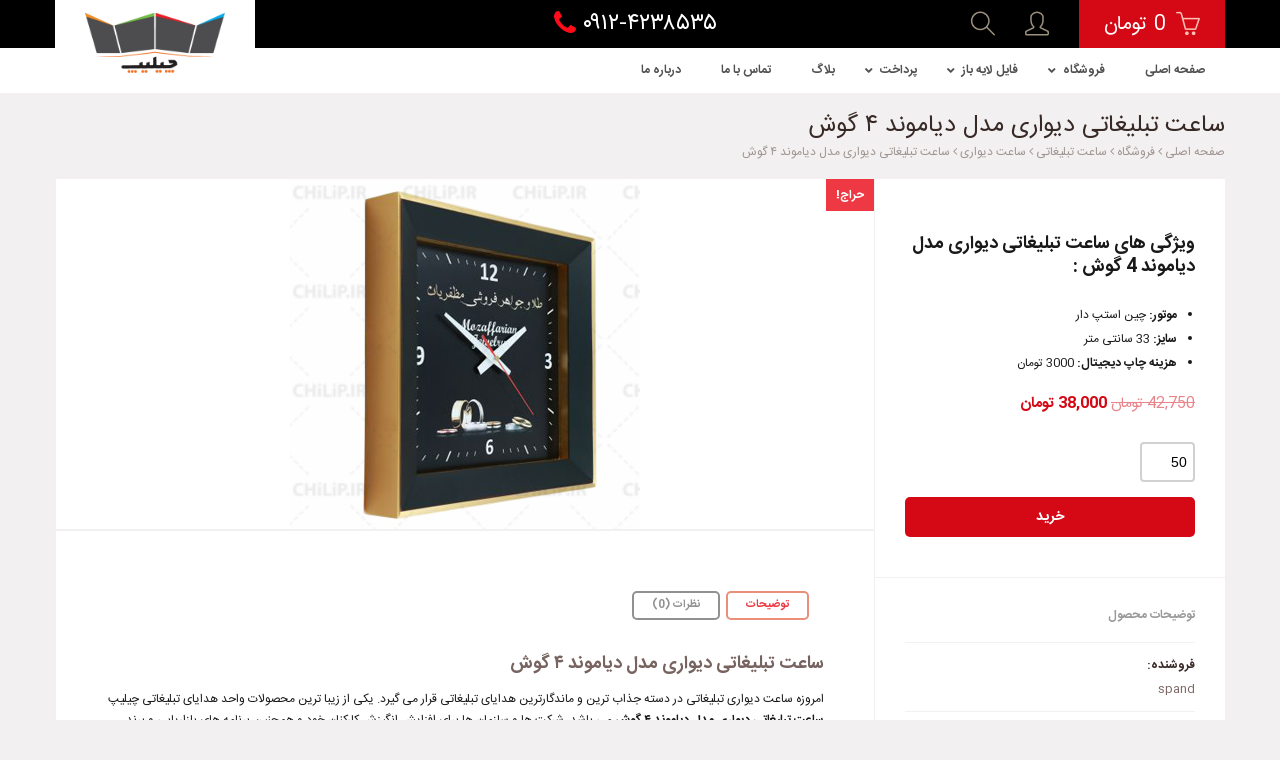

--- FILE ---
content_type: text/html; charset=UTF-8
request_url: https://chilipco.com/shop/%D8%B3%D8%A7%D8%B9%D8%AA-%D8%AA%D8%A8%D9%84%DB%8C%D8%BA%D8%A7%D8%AA%DB%8C/%D8%B3%D8%A7%D8%B9%D8%AA-%D8%AA%D8%A8%D9%84%DB%8C%D8%BA%D8%A7%D8%AA%DB%8C-%D8%AF%DB%8C%D9%88%D8%A7%D8%B1%DB%8C-%D9%85%D8%AF%D9%84-%D8%AF%DB%8C%D8%A7%D9%85%D9%88%D9%86%D8%AF-4-%DA%AF%D9%88%D8%B4/
body_size: 23879
content:
<!DOCTYPE html>
<!--[if lt IE 7]>
<html class="no-js lt-ie9 lt-ie8 lt-ie7"> <![endif]-->
<!--[if IE 7]>
<html class="no-js lt-ie9 lt-ie8"> <![endif]-->
<!--[if IE 8]>
<html class="no-js lt-ie9"> <![endif]-->
<!--[if gt IE 8]><!-->
<html class="no-js" dir="rtl" lang="fa-IR"> <!--<![endif]-->
<head>
    <!-- Global site tag (gtag.js) - Google Analytics -->
    <script async src="https://www.googletagmanager.com/gtag/js?id=UA-105829207-2"></script>
    <script>
        window.dataLayer = window.dataLayer || [];

        function gtag() {
            dataLayer.push(arguments);
        }

        gtag('js', new Date());

        gtag('config', 'UA-105829207-2');
    </script>
    <meta charset="UTF-8">
<link type="text/css" media="all" href="https://chilipco.com/wp-content/cache/autoptimize/css/autoptimize_9be86e1dbb0c38a4757f8578846ac840.css" rel="stylesheet" /><link type="text/css" media="only screen and (max-width: 768px)" href="https://chilipco.com/wp-content/cache/autoptimize/css/autoptimize_ef23ed4ebd260da0acbc39af8f12af26.css" rel="stylesheet" /><title>ساعت تبلیغاتی دیواری مدل دیاموند 4 گوش</title>
<meta name="viewport" content="width=device-width, initial-scale=1">

<!-- This site is optimized with the Yoast SEO Premium plugin v11.6 - https://yoast.com/wordpress/plugins/seo/ -->
<meta name="description" content="ساعت تبلیغاتی دیواری مدل دیاموند 4 گوش | ساعت دیواری تبلیغاتی | هدایای تبلیغاتی ساعت شیک | ساعت های تبلیغاتی شیک | قیمت ساعت تبلیغاتی | خرید ساعت دیواری"/>
<link rel="canonical" href="https://chilipco.com/shop/%d8%b3%d8%a7%d8%b9%d8%aa-%d8%aa%d8%a8%d9%84%db%8c%d8%ba%d8%a7%d8%aa%db%8c/%d8%b3%d8%a7%d8%b9%d8%aa-%d8%aa%d8%a8%d9%84%db%8c%d8%ba%d8%a7%d8%aa%db%8c-%d8%af%db%8c%d9%88%d8%a7%d8%b1%db%8c-%d9%85%d8%af%d9%84-%d8%af%db%8c%d8%a7%d9%85%d9%88%d9%86%d8%af-4-%da%af%d9%88%d8%b4/" />
<meta property="og:locale" content="fa_IR" />
<meta property="og:type" content="product" />
<meta property="og:title" content="ساعت تبلیغاتی دیواری مدل دیاموند 4 گوش" />
<meta property="og:description" content="ساعت تبلیغاتی دیواری مدل دیاموند 4 گوش | ساعت دیواری تبلیغاتی | هدایای تبلیغاتی ساعت شیک | ساعت های تبلیغاتی شیک | قیمت ساعت تبلیغاتی | خرید ساعت دیواری" />
<meta property="og:url" content="https://chilipco.com/shop/%d8%b3%d8%a7%d8%b9%d8%aa-%d8%aa%d8%a8%d9%84%db%8c%d8%ba%d8%a7%d8%aa%db%8c/%d8%b3%d8%a7%d8%b9%d8%aa-%d8%aa%d8%a8%d9%84%db%8c%d8%ba%d8%a7%d8%aa%db%8c-%d8%af%db%8c%d9%88%d8%a7%d8%b1%db%8c-%d9%85%d8%af%d9%84-%d8%af%db%8c%d8%a7%d9%85%d9%88%d9%86%d8%af-4-%da%af%d9%88%d8%b4/" />
<meta property="og:site_name" content="چیلیپ" />
<meta property="fb:app_id" content="336111866861152" />
<meta property="og:image" content="https://chilipco.com/wp-content/uploads/2017/12/دیاموند-4-گوش.jpg" />
<meta property="og:image:secure_url" content="https://chilipco.com/wp-content/uploads/2017/12/دیاموند-4-گوش.jpg" />
<meta property="og:image:width" content="350" />
<meta property="og:image:height" content="350" />
<meta property="product:price:amount" content="38000"/>
<meta property="product:price:currency" content="IRT"/>
<meta property="product:availability" content="instock"/>
<meta name="twitter:card" content="summary_large_image" />
<meta name="twitter:description" content="ساعت تبلیغاتی دیواری مدل دیاموند 4 گوش | ساعت دیواری تبلیغاتی | هدایای تبلیغاتی ساعت شیک | ساعت های تبلیغاتی شیک | قیمت ساعت تبلیغاتی | خرید ساعت دیواری" />
<meta name="twitter:title" content="ساعت تبلیغاتی دیواری مدل دیاموند 4 گوش" />
<meta name="twitter:site" content="@chilipco" />
<meta name="twitter:image" content="https://chilipco.com/wp-content/uploads/2017/12/دیاموند-4-گوش.jpg" />
<meta name="twitter:creator" content="@chilipco" />
<!-- / Yoast SEO Premium plugin. -->

<link rel='dns-prefetch' href='//maps.googleapis.com' />
<link rel='dns-prefetch' href='//fonts.googleapis.com' />
<link rel='dns-prefetch' href='//s.w.org' />
<link rel="alternate" type="application/rss+xml" title="چیلیپ &raquo; خوراک" href="https://chilipco.com/feed/" />
<link rel="alternate" type="application/rss+xml" title="چیلیپ &raquo; خوراک دیدگاه‌ها" href="https://chilipco.com/comments/feed/" />

<script>
var MP3jPLAYLISTS = [];
var MP3jPLAYERS = [];
</script>
<link rel="alternate" type="application/rss+xml" title="چیلیپ &raquo; ساعت تبلیغاتی دیواری مدل دیاموند ۴ گوش خوراک دیدگاه‌ها" href="https://chilipco.com/shop/%d8%b3%d8%a7%d8%b9%d8%aa-%d8%aa%d8%a8%d9%84%db%8c%d8%ba%d8%a7%d8%aa%db%8c/%d8%b3%d8%a7%d8%b9%d8%aa-%d8%aa%d8%a8%d9%84%db%8c%d8%ba%d8%a7%d8%aa%db%8c-%d8%af%db%8c%d9%88%d8%a7%d8%b1%db%8c-%d9%85%d8%af%d9%84-%d8%af%db%8c%d8%a7%d9%85%d9%88%d9%86%d8%af-4-%da%af%d9%88%d8%b4/feed/" />
		<script type="text/javascript">
			window._wpemojiSettings = {"baseUrl":"https:\/\/s.w.org\/images\/core\/emoji\/12.0.0-1\/72x72\/","ext":".png","svgUrl":"https:\/\/s.w.org\/images\/core\/emoji\/12.0.0-1\/svg\/","svgExt":".svg","source":{"concatemoji":"https:\/\/chilipco.com\/wp-includes\/js\/wp-emoji-release.min.js?ver=5.2.21"}};
			!function(e,a,t){var n,r,o,i=a.createElement("canvas"),p=i.getContext&&i.getContext("2d");function s(e,t){var a=String.fromCharCode;p.clearRect(0,0,i.width,i.height),p.fillText(a.apply(this,e),0,0);e=i.toDataURL();return p.clearRect(0,0,i.width,i.height),p.fillText(a.apply(this,t),0,0),e===i.toDataURL()}function c(e){var t=a.createElement("script");t.src=e,t.defer=t.type="text/javascript",a.getElementsByTagName("head")[0].appendChild(t)}for(o=Array("flag","emoji"),t.supports={everything:!0,everythingExceptFlag:!0},r=0;r<o.length;r++)t.supports[o[r]]=function(e){if(!p||!p.fillText)return!1;switch(p.textBaseline="top",p.font="600 32px Arial",e){case"flag":return s([55356,56826,55356,56819],[55356,56826,8203,55356,56819])?!1:!s([55356,57332,56128,56423,56128,56418,56128,56421,56128,56430,56128,56423,56128,56447],[55356,57332,8203,56128,56423,8203,56128,56418,8203,56128,56421,8203,56128,56430,8203,56128,56423,8203,56128,56447]);case"emoji":return!s([55357,56424,55356,57342,8205,55358,56605,8205,55357,56424,55356,57340],[55357,56424,55356,57342,8203,55358,56605,8203,55357,56424,55356,57340])}return!1}(o[r]),t.supports.everything=t.supports.everything&&t.supports[o[r]],"flag"!==o[r]&&(t.supports.everythingExceptFlag=t.supports.everythingExceptFlag&&t.supports[o[r]]);t.supports.everythingExceptFlag=t.supports.everythingExceptFlag&&!t.supports.flag,t.DOMReady=!1,t.readyCallback=function(){t.DOMReady=!0},t.supports.everything||(n=function(){t.readyCallback()},a.addEventListener?(a.addEventListener("DOMContentLoaded",n,!1),e.addEventListener("load",n,!1)):(e.attachEvent("onload",n),a.attachEvent("onreadystatechange",function(){"complete"===a.readyState&&t.readyCallback()})),(n=t.source||{}).concatemoji?c(n.concatemoji):n.wpemoji&&n.twemoji&&(c(n.twemoji),c(n.wpemoji)))}(window,document,window._wpemojiSettings);
		</script>
		<style type="text/css">
img.wp-smiley,
img.emoji {
	display: inline !important;
	border: none !important;
	box-shadow: none !important;
	height: 1em !important;
	width: 1em !important;
	margin: 0 .07em !important;
	vertical-align: -0.1em !important;
	background: none !important;
	padding: 0 !important;
}
</style>
	




<link rel='stylesheet' id='tp-open-sans-css'  href='https://fonts.googleapis.com/css?family=Open+Sans%3A300%2C400%2C600%2C700%2C800&#038;ver=5.2.21' type='text/css' media='all' />
<link rel='stylesheet' id='tp-raleway-css'  href='https://fonts.googleapis.com/css?family=Raleway%3A100%2C200%2C300%2C400%2C500%2C600%2C700%2C800%2C900&#038;ver=5.2.21' type='text/css' media='all' />
<link rel='stylesheet' id='tp-droid-serif-css'  href='https://fonts.googleapis.com/css?family=Droid+Serif%3A400%2C700&#038;ver=5.2.21' type='text/css' media='all' />


<style id='rs-plugin-settings-inline-css' type='text/css'>
.tp-caption a{color:#ff7302;text-shadow:none;-webkit-transition:all 0.2s ease-out;-moz-transition:all 0.2s ease-out;-o-transition:all 0.2s ease-out;-ms-transition:all 0.2s ease-out}.tp-caption a:hover{color:#ffa902}.tp-caption.title_b{font-family:"Roboto"; font-size:52px; line-height:1em; color:#4a4949; font-weight:200; letter-spacing:0}.tp-caption.price_b{border-top:#918f8f 1px solid; border-bottom:#918f8f 1px solid; vertical-align:baseline; color:#807f7f; font-family:"Roboto"; font-weight:300; font-size:28px; min-width:278px; max-width:278px; line-height:1.2em}.tp-caption.price_b span{color:#6dd1e3; font-family:"Roboto"; font-size:45px; line-height:1.5em; font-weight:300}.tp-caption.desc_b{min-width:278px; max-width:278px; font-family:"Roboto"; font-weight:300; font-size:14px; line-height:1.4em; color:#4a4a4a}.tp-caption.but_b a{border:1px solid; border-color:rgba(0,0,0,0.3);  border-radius:2px; text-transform:uppercase; font-family:"Roboto"; font-weight:300;  color:#565656; transition-property:background-color !important;  transition-duration:0.3s;  transition-timing-function:ease-out; padding:15px 29px;   display:inline-block; background-color:transparent}.tp-caption.but_b a:hover{background-color:rgba(255,255,255,0.7); color:#565656}
</style>



<style id='woocommerce-inline-inline-css' type='text/css'>
.woocommerce form .form-row .required { visibility: visible; }
</style>




<link rel='stylesheet' id='googlefonts-css'  href='https://fonts.googleapis.com/css?family=Merriweather+Sans%3A400%2C700%7CMaven+Pro%3A400%2C700&#038;ver=5.2.21' type='text/css' media='all' />











<link rel='stylesheet' id='style-parent-css'  href='https://chilipco.com/wp-content/cache/autoptimize/css/autoptimize_single_0dbe7cf83fb526ac68fc358ef9c8bb15.css?ver=4.5.3' type='text/css' media='all' />

<style id='style-theme-inline-css' type='text/css'>
#content-wrap:before, #content-wrap:after { display: table; content: ""; } #content-wrap:after { clear: both; } #content-wrap { margin-top: 30px; background: white; } #content-wrap.margintop-no { margin-top: 0; }
</style>




<script type='text/javascript'>
/* <![CDATA[ */
var SS_DATA = {"ajaxurl":"https:\/\/chilipco.com\/wp-admin\/admin-ajax.php"};
var dokan = {"ajaxurl":"https:\/\/chilipco.com\/wp-admin\/admin-ajax.php","nonce":"79390dd4bf","ajax_loader":"https:\/\/chilipco.com\/wp-content\/plugins\/dokan-lite\/assets\/images\/ajax-loader.gif","seller":{"available":"\u062f\u0631 \u062f\u0633\u062a\u0631\u0633","notAvailable":"\u062f\u0631 \u062f\u0633\u062a\u0631\u0633 \u0646\u06cc\u0633\u062a"},"delete_confirm":"\u0634\u0645\u0627 \u0645\u0637\u0645\u0626\u0646 \u0647\u0633\u062a\u06cc\u062f\u061f","wrong_message":"\u0686\u06cc\u0632\u06cc \u0627\u0634\u062a\u0628\u0627\u0647 \u0631\u0641\u062a \u0644\u0637\u0641\u0627 \u062f\u0648\u0628\u0627\u0631\u0647 \u062a\u0644\u0627\u0634 \u06a9\u0646\u06cc\u062f.","vendor_percentage":"50","commission_type":"percentage","rounding_precision":"6","mon_decimal_point":".","i18n_choose_featured_img":"\u0622\u067e\u0644\u0648\u062f \u062a\u0635\u0648\u06cc\u0631 \u0628\u0631\u062c\u0633\u062a\u0647","i18n_choose_file":"\u06cc\u06a9 \u0641\u0627\u06cc\u0644 \u0631\u0627 \u0627\u0646\u062a\u062e\u0627\u0628 \u06a9\u0646\u06cc\u062f","i18n_choose_gallery":"\u062a\u0635\u0627\u0648\u06cc\u0631 \u0631\u0627 \u0628\u0647 \u06af\u0627\u0644\u0631\u06cc \u0645\u062d\u0635\u0648\u0644 \u0627\u0636\u0627\u0641\u0647 \u06a9\u0646\u06cc\u062f","i18n_choose_featured_img_btn_text":"\u062a\u0646\u0638\u06cc\u0645 \u062a\u0635\u0648\u06cc\u0631 \u0628\u0631\u062c\u0633\u062a\u0647","i18n_choose_file_btn_text":"URL \u0641\u0627\u06cc\u0644 \u0631\u0627 \u0648\u0627\u0631\u062f \u06a9\u0646\u06cc\u062f","i18n_choose_gallery_btn_text":"\u0628\u0647 \u06af\u0627\u0644\u0631\u06cc \u0627\u0636\u0627\u0641\u0647 \u06a9\u0646\u06cc\u062f","duplicates_attribute_messg":"\u0628\u0627 \u0639\u0631\u0636 \u067e\u0648\u0632\u0634\u060c \u0633\u0639\u06cc \u06a9\u0646\u06cc\u062f \u06cc\u06a9\u06cc \u062f\u06cc\u06af\u0631 \u0627\u0632 \u0627\u06cc\u0646 \u06af\u0632\u06cc\u0646\u0647 \u0648\u06cc\u0698\u06af\u06cc \u062f\u0631 \u062d\u0627\u0644 \u062d\u0627\u0636\u0631 \u0648\u062c\u0648\u062f \u062f\u0627\u0631\u062f \u0631\u0627 \u0627\u0646\u062a\u062e\u0627\u0628 \u06a9\u0646\u06cc\u062f","variation_unset_warning":"\u0647\u0634\u062f\u0627\u0631! \u0627\u06af\u0631 \u0627\u06cc\u0646 \u06af\u0632\u06cc\u0646\u0647 \u0628\u0631\u0631\u0633\u06cc \u0646\u0634\u0648\u062f\u060c \u0627\u06cc\u0646 \u0645\u062d\u0635\u0648\u0644 \u062a\u063a\u06cc\u06cc\u0631\u06cc \u0646\u062e\u0648\u0627\u0647\u062f \u06a9\u0631\u062f.","new_attribute_prompt":"\u06cc\u06a9 \u0646\u0627\u0645 \u0628\u0631\u0627\u06cc \u0639\u0628\u0627\u0631\u062a term attribute \u062c\u062f\u06cc\u062f \u0648\u0627\u0631\u062f \u06a9\u0646\u06cc\u062f:","remove_attribute":"\u062d\u0630\u0641 \u0627\u06cc\u0646 \u0648\u06cc\u0698\u06af\u06cc\u061f","dokan_placeholder_img_src":"https:\/\/chilipco.com\/wp-content\/uploads\/woocommerce-placeholder.png","add_variation_nonce":"625827c75f","link_variation_nonce":"bc194f5b55","delete_variations_nonce":"79569319d9","load_variations_nonce":"57d1631b9b","save_variations_nonce":"c72c2d8a33","bulk_edit_variations_nonce":"b55e4cdd1a","i18n_link_all_variations":"\u0622\u06cc\u0627 \u0645\u0637\u0645\u0626\u0646 \u0647\u0633\u062a\u06cc\u062f \u06a9\u0647 \u0645\u06cc \u062e\u0648\u0627\u0647\u06cc\u062f \u062a\u0645\u0627\u0645 \u062a\u063a\u06cc\u06cc\u0631\u0627\u062a \u0631\u0627 \u067e\u06cc\u0648\u0646\u062f \u062f\u0647\u06cc\u062f\u061f \u0627\u06cc\u0646 \u06cc\u06a9 \u062a\u0646\u0648\u0639 \u062c\u062f\u06cc\u062f \u0628\u0631\u0627\u06cc \u0647\u0631 \u06cc\u06a9 \u0627\u0632 \u062a\u0631\u06a9\u06cc\u0628\u0647\u0627\u06cc \u0645\u0645\u06a9\u0646 \u0627\u0632 \u0648\u06cc\u0698\u06af\u06cc\u0647\u0627\u06cc \u062a\u063a\u06cc\u06cc\u0631 \u0627\u06cc\u062c\u0627\u062f \u062e\u0648\u0627\u0647\u062f \u06a9\u0631\u062f (\u062d\u062f\u0627\u06a9\u062b\u0631 50 \u062f\u0631 \u0647\u0631 \u0627\u062c\u0631\u0627).","i18n_enter_a_value":"\u06cc\u06a9 \u0645\u0642\u062f\u0627\u0631 \u0648\u0627\u0631\u062f \u06a9\u0646\u06cc\u062f","i18n_enter_menu_order":"\u0645\u0646\u0638\u0648\u0631 \u0645\u0646\u0648 \u062a\u063a\u06cc\u06cc\u0631 (\u062a\u0639\u06cc\u06cc\u0646 \u0645\u0648\u0642\u0639\u06cc\u062a \u062f\u0631 \u0644\u06cc\u0633\u062a \u062a\u063a\u06cc\u06cc\u0631\u0627\u062a)","i18n_enter_a_value_fixed_or_percent":"\u0645\u0642\u062f\u0627\u0631 (\u062b\u0627\u0628\u062a) \u0631\u0627 \u0648\u0627\u0631\u062f \u06a9\u0646\u06cc\u062f","i18n_delete_all_variations":"\u0622\u06cc\u0627 \u0645\u0637\u0645\u0626\u0646 \u0647\u0633\u062a\u06cc\u062f \u06a9\u0647 \u0645\u06cc \u062e\u0648\u0627\u0647\u06cc\u062f \u062a\u0645\u0627\u0645\u06cc \u062a\u063a\u06cc\u06cc\u0631\u0627\u062a \u0631\u0627 \u062d\u0630\u0641 \u06a9\u0646\u06cc\u062f\u061f \u0627\u06cc\u0646 \u0642\u0627\u0628\u0644 \u0628\u0627\u0632\u06af\u0634\u062a \u0646\u06cc\u0633\u062a.","i18n_last_warning":"\u0647\u0634\u062f\u0627\u0631 \u0622\u062e\u0631\u06cc\u0646\u060c \u0645\u0637\u0645\u0626\u0646 \u0647\u0633\u062a\u06cc\u062f\u061f","i18n_choose_image":"\u06cc\u06a9 \u062a\u0635\u0648\u06cc\u0631 \u0631\u0627 \u0627\u0646\u062a\u062e\u0627\u0628 \u06a9\u0646\u06cc\u062f","i18n_set_image":"\u062a\u0646\u0638\u06cc\u0645 \u062a\u0635\u0648\u06cc\u0631 \u062a\u0646\u0648\u0639","i18n_variation_added":"\u062a\u0646\u0648\u0639 \u0627\u0636\u0627\u0641\u0647 \u0634\u062f\u0647 \u0627\u0633\u062a","i18n_variations_added":"\u062a\u063a\u06cc\u06cc\u0631\u0627\u062a \u0627\u0636\u0627\u0641\u0647 \u0634\u062f\u0647 \u0627\u0633\u062a","i18n_no_variations_added":"\u0628\u062f\u0648\u0646 \u062a\u063a\u06cc\u06cc\u0631\u0627\u062a \u0627\u0636\u0627\u0641\u0647 \u0634\u062f\u0647 \u0627\u0633\u062a","i18n_remove_variation":"\u0622\u06cc\u0627 \u0645\u0637\u0645\u0626\u0646 \u0647\u0633\u062a\u06cc\u062f \u06a9\u0647 \u0645\u06cc\u062e\u0648\u0627\u0647\u06cc\u062f \u0627\u06cc\u0646 \u062a\u0646\u0648\u0639 \u0631\u0627 \u062d\u0630\u0641 \u06a9\u0646\u06cc\u062f\u061f","i18n_scheduled_sale_start":"\u062a\u0627\u0631\u06cc\u062e \u0634\u0631\u0648\u0639 \u0641\u0631\u0648\u0634 (\u0642\u0627\u0644\u0628 YYYY-MM-DD \u06cc\u0627 \u062e\u0627\u0644\u06cc)","i18n_scheduled_sale_end":"\u062a\u0627\u0631\u06cc\u062e \u067e\u0627\u06cc\u0627\u0646 \u0641\u0631\u0648\u0634 (\u0642\u0627\u0644\u0628 YYYY-MM-DD \u06cc\u0627 \u062e\u0627\u0644\u06cc)","i18n_edited_variations":"\u0642\u0628\u0644 \u0627\u0632 \u062a\u063a\u06cc\u06cc\u0631 \u0635\u0641\u062d\u0647 \u062a\u063a\u06cc\u06cc\u0631\u0627\u062a \u0630\u062e\u06cc\u0631\u0647 \u0634\u0648\u062f\u061f","i18n_variation_count_single":"\u062a\u0646\u0648\u0639","i18n_variation_count_plural":"\u062a\u063a\u06cc\u06cc\u0631\u0627\u062a","i18n_no_result_found":"\u0647\u06cc\u0686 \u0646\u062a\u06cc\u062c\u0647 \u0627\u06cc \u06cc\u0627\u0641\u062a \u0646\u0634\u062f","variations_per_page":"10","store_banner_dimension":{"width":"1170","height":"343","flex-width":true,"flex-height":true},"selectAndCrop":"\u0627\u0646\u062a\u062e\u0627\u0628 \u0648 \u0628\u0631\u0634","chooseImage":"\u062a\u0635\u0648\u06cc\u0631 \u0631\u0627 \u0627\u0646\u062a\u062e\u0627\u0628 \u06a9\u0646\u06cc\u062f","product_title_required":"\u0639\u0646\u0648\u0627\u0646 \u0645\u062d\u0635\u0648\u0644 \u0645\u0648\u0631\u062f \u0646\u06cc\u0627\u0632 \u0627\u0633\u062a","product_category_required":"\u0631\u062f\u0647 \u0645\u062d\u0635\u0648\u0644 \u0645\u0648\u0631\u062f \u0646\u06cc\u0627\u0632 \u0627\u0633\u062a","search_products_nonce":"680b22bcac","search_customer_nonce":"52415c328b","i18n_matches_1":"\u06cc\u06a9 \u0646\u062a\u06cc\u062c\u0647 \u062f\u0631 \u062f\u0633\u062a\u0631\u0633 \u0627\u0633\u062a\u060c \u0628\u0631\u0627\u06cc \u0627\u0646\u062a\u062e\u0627\u0628 \u0622\u0646 \u0631\u0627 \u0641\u0634\u0627\u0631 \u062f\u0647\u06cc\u062f.","i18n_matches_n":"\u0646\u062a\u0627\u06cc\u062c \u062f\u0631 \u062f\u0633\u062a\u0631\u0633 \u0647\u0633\u062a\u0646\u062f\u060c \u0627\u0633\u062a\u0641\u0627\u062f\u0647 \u0627\u0632 \u06a9\u0644\u06cc\u062f\u0647\u0627\u06cc \u062c\u0647\u062a \u062f\u0627\u0631 \u062c\u0647\u062a \u0628\u0627\u0644\u0627 \u0648 \u067e\u0627\u06cc\u06cc\u0646 \u062c\u0647\u062a \u062d\u0631\u06a9\u062a.","i18n_no_matches":"\u062c\u0633\u062a\u062c\u0648 \u062d\u0627\u0635\u0644\u06cc \u062f\u0631\u0628\u0631\u0646\u062f\u0627\u0634\u062a","i18n_ajax_error":"\u0628\u0627\u0631\u06af\u06cc\u0631\u06cc \u0627\u0646\u062c\u0627\u0645 \u0646\u0634\u062f","i18n_input_too_short_1":"\u0644\u0637\u0641\u0627 1 \u06cc\u0627 \u0686\u0646\u062f \u06a9\u0627\u0631\u0627\u06a9\u062a\u0631 \u0631\u0627 \u0648\u0627\u0631\u062f \u06a9\u0646\u06cc\u062f","i18n_input_too_short_n":"\u0644\u0637\u0641\u0627 \u0634\u062e\u0635\u06cc\u062a \u0647\u0627\u06cc \u0628\u06cc\u0634\u062a\u0631\u06cc \u0631\u0627 \u0648\u0627\u0631\u062f \u06a9\u0646\u06cc\u062f","i18n_input_too_long_1":"\u0644\u0637\u0641\u0627 1 \u06a9\u0627\u0631\u0627\u06a9\u062a\u0631 \u0631\u0627 \u062d\u0630\u0641 \u06a9\u0646\u06cc\u062f","i18n_input_too_long_n":"\u0644\u0637\u0641\u0627 \u06a9\u0627\u0631\u0627\u06a9\u062a\u0631\u0647\u0627 \u0631\u0627 \u062d\u0630\u0641 \u06a9\u0646\u06cc\u062f","i18n_selection_too_long_1":"\u0634\u0645\u0627 \u0641\u0642\u0637 \u0645\u06cc \u062a\u0648\u0627\u0646\u06cc\u062f 1 \u0645\u0648\u0631\u062f \u0631\u0627 \u0627\u0646\u062a\u062e\u0627\u0628 \u06a9\u0646\u06cc\u062f","i18n_selection_too_long_n":"\u0634\u0645\u0627 \u0641\u0642\u0637 \u0645\u06cc \u062a\u0648\u0627\u0646\u06cc\u062f \u0645\u0648\u0627\u0631\u062f \u0631\u0627 \u0627\u0646\u062a\u062e\u0627\u0628 \u06a9\u0646\u06cc\u062f","i18n_load_more":"\u0628\u0627\u0631\u06af\u06cc\u0631\u06cc \u0646\u062a\u0627\u06cc\u062c \u0628\u06cc\u0634\u062a\u0631","i18n_searching":"\u062c\u0633\u062a\u062c\u0648\u06a9\u0631\u062f\u0646","rest":{"root":"https:\/\/chilipco.com\/wp-json\/","nonce":"8bbfceadbb","version":"dokan\/v1"},"api":null,"libs":[],"routeComponents":{"default":null},"routes":[]};
/* ]]> */
</script>
<script type='text/javascript' src='https://chilipco.com/wp-includes/js/jquery/jquery.js?ver=1.12.4-wp'></script>






<script type='text/javascript'>
/* <![CDATA[ */
var wc_add_to_cart_params = {"ajax_url":"\/wp-admin\/admin-ajax.php","wc_ajax_url":"\/?wc-ajax=%%endpoint%%","i18n_view_cart":"\u0645\u0634\u0627\u0647\u062f\u0647 \u0633\u0628\u062f \u062e\u0631\u06cc\u062f","cart_url":"https:\/\/chilipco.com\/%d8%b3%d8%a8%d8%af-%d8%ae%d8%b1%db%8c%d8%af\/","is_cart":"","cart_redirect_after_add":"no"};
/* ]]> */
</script>



<!--[if lt IE 8]>
<script type='text/javascript' src='https://chilipco.com/wp-includes/js/json2.min.js?ver=2015-05-03'></script>
<![endif]-->
<link rel='https://api.w.org/' href='https://chilipco.com/wp-json/' />
<link rel="EditURI" type="application/rsd+xml" title="RSD" href="https://chilipco.com/xmlrpc.php?rsd" />
<link rel="wlwmanifest" type="application/wlwmanifest+xml" href="https://chilipco.com/wp-includes/wlwmanifest.xml" /> 
<meta name="generator" content="WordPress 5.2.21" />
<meta name="generator" content="WooCommerce 3.6.5" />
<link rel='shortlink' href='https://chilipco.com/?p=13806' />
<link rel="alternate" type="application/json+oembed" href="https://chilipco.com/wp-json/oembed/1.0/embed?url=https%3A%2F%2Fchilipco.com%2Fshop%2F%25d8%25b3%25d8%25a7%25d8%25b9%25d8%25aa-%25d8%25aa%25d8%25a8%25d9%2584%25db%258c%25d8%25ba%25d8%25a7%25d8%25aa%25db%258c%2F%25d8%25b3%25d8%25a7%25d8%25b9%25d8%25aa-%25d8%25aa%25d8%25a8%25d9%2584%25db%258c%25d8%25ba%25d8%25a7%25d8%25aa%25db%258c-%25d8%25af%25db%258c%25d9%2588%25d8%25a7%25d8%25b1%25db%258c-%25d9%2585%25d8%25af%25d9%2584-%25d8%25af%25db%258c%25d8%25a7%25d9%2585%25d9%2588%25d9%2586%25d8%25af-4-%25da%25af%25d9%2588%25d8%25b4%2F" />
<link rel="alternate" type="text/xml+oembed" href="https://chilipco.com/wp-json/oembed/1.0/embed?url=https%3A%2F%2Fchilipco.com%2Fshop%2F%25d8%25b3%25d8%25a7%25d8%25b9%25d8%25aa-%25d8%25aa%25d8%25a8%25d9%2584%25db%258c%25d8%25ba%25d8%25a7%25d8%25aa%25db%258c%2F%25d8%25b3%25d8%25a7%25d8%25b9%25d8%25aa-%25d8%25aa%25d8%25a8%25d9%2584%25db%258c%25d8%25ba%25d8%25a7%25d8%25aa%25db%258c-%25d8%25af%25db%258c%25d9%2588%25d8%25a7%25d8%25b1%25db%258c-%25d9%2585%25d8%25af%25d9%2584-%25d8%25af%25db%258c%25d8%25a7%25d9%2585%25d9%2588%25d9%2586%25d8%25af-4-%25da%25af%25d9%2588%25d8%25b4%2F&#038;format=xml" />
<meta name="generator" content="WPML ver:4.2.7.1 stt:5,17;" />

<!-- Call Now Button 0.4.0 by Jerry Rietveld (callnowbutton.com) -->
<style>#callnowbutton {display:none;} @media screen and (max-width:650px){#callnowbutton {display:block; position:fixed; text-decoration:none; z-index:2147483647;width:65px; height:65px; border-radius:50%; box-shadow: 0 3px 6px rgba(0, 0, 0, 0.3);transform: scale(1);bottom:15px; right:20px;background:url([data-uri]) center/45px 45px no-repeat #00bb00;}}#callnowbutton span{display:none;}</style>
		<script type="text/javascript">
			var ajaxRevslider;
			
			jQuery(document).ready(function() {
				// CUSTOM AJAX CONTENT LOADING FUNCTION
				ajaxRevslider = function(obj) {
				
					// obj.type : Post Type
					// obj.id : ID of Content to Load
					// obj.aspectratio : The Aspect Ratio of the Container / Media
					// obj.selector : The Container Selector where the Content of Ajax will be injected. It is done via the Essential Grid on Return of Content
					
					var content = "";

					data = {};
					
					data.action = 'revslider_ajax_call_front';
					data.client_action = 'get_slider_html';
					data.token = '5adaec5497';
					data.type = obj.type;
					data.id = obj.id;
					data.aspectratio = obj.aspectratio;
					
					// SYNC AJAX REQUEST
					jQuery.ajax({
						type:"post",
						url:"https://chilipco.com/wp-admin/admin-ajax.php",
						dataType: 'json',
						data:data,
						async:false,
						success: function(ret, textStatus, XMLHttpRequest) {
							if(ret.success == true)
								content = ret.data;								
						},
						error: function(e) {
							console.log(e);
						}
					});
					
					 // FIRST RETURN THE CONTENT WHEN IT IS LOADED !!
					 return content;						 
				};
				
				// CUSTOM AJAX FUNCTION TO REMOVE THE SLIDER
				var ajaxRemoveRevslider = function(obj) {
					return jQuery(obj.selector+" .rev_slider").revkill();
				};

				// EXTEND THE AJAX CONTENT LOADING TYPES WITH TYPE AND FUNCTION
				var extendessential = setInterval(function() {
					if (jQuery.fn.tpessential != undefined) {
						clearInterval(extendessential);
						if(typeof(jQuery.fn.tpessential.defaults) !== 'undefined') {
							jQuery.fn.tpessential.defaults.ajaxTypes.push({type:"revslider",func:ajaxRevslider,killfunc:ajaxRemoveRevslider,openAnimationSpeed:0.3});   
							// type:  Name of the Post to load via Ajax into the Essential Grid Ajax Container
							// func: the Function Name which is Called once the Item with the Post Type has been clicked
							// killfunc: function to kill in case the Ajax Window going to be removed (before Remove function !
							// openAnimationSpeed: how quick the Ajax Content window should be animated (default is 0.3)
						}
					}
				},30);
			});
		</script>
		<style id="ubermenu-custom-generated-css">
/** Font Awesome 4 Compatibility **/
.fa{font-style:normal;font-variant:normal;font-weight:normal;font-family:FontAwesome;}

/** UberMenu Custom Menu Styles (Customizer) **/
/* main */
 .ubermenu-main .ubermenu-nav .ubermenu-item.ubermenu-item-level-0 > .ubermenu-target { font-weight:bold; }
 .ubermenu-main .ubermenu-item-level-0 > .ubermenu-target { color:#515151; }
 .ubermenu.ubermenu-main .ubermenu-item-level-0:hover > .ubermenu-target, .ubermenu-main .ubermenu-item-level-0.ubermenu-active > .ubermenu-target { color:#000000; background:#e5e5e5; }
 .ubermenu-main .ubermenu-item-level-0.ubermenu-current-menu-item > .ubermenu-target, .ubermenu-main .ubermenu-item-level-0.ubermenu-current-menu-parent > .ubermenu-target, .ubermenu-main .ubermenu-item-level-0.ubermenu-current-menu-ancestor > .ubermenu-target { color:#d40915; }
 .ubermenu-main .ubermenu-submenu .ubermenu-item-header > .ubermenu-target { color:#515151; }
 .ubermenu-main .ubermenu-submenu .ubermenu-item-header > .ubermenu-target:hover { color:#000000; background-color:#e5e5e5; }
 .ubermenu-main .ubermenu-submenu .ubermenu-item-header.ubermenu-current-menu-item > .ubermenu-target { color:#d40915; }
 .ubermenu-main .ubermenu-nav .ubermenu-submenu .ubermenu-item-header > .ubermenu-target { font-weight:bold; }
 .ubermenu-main .ubermenu-item-normal > .ubermenu-target { color:#515151; font-weight:bold; }
 .ubermenu.ubermenu-main .ubermenu-item-normal > .ubermenu-target:hover, .ubermenu.ubermenu-main .ubermenu-item-normal.ubermenu-active > .ubermenu-target { color:#000000; background-color:#e5e5e5; }
 .ubermenu-main .ubermenu-item-normal.ubermenu-current-menu-item > .ubermenu-target { color:#d40915; }
 .ubermenu-main .ubermenu-submenu-type-flyout > .ubermenu-item-normal > .ubermenu-target { padding-top:10px; padding-bottom:10px; }
 .ubermenu.ubermenu-main .ubermenu-tab > .ubermenu-target { color:#515151; }
 .ubermenu.ubermenu-main .ubermenu-submenu .ubermenu-tab.ubermenu-active > .ubermenu-target { color:#000000; }
 .ubermenu-main .ubermenu-submenu .ubermenu-tab.ubermenu-current-menu-item > .ubermenu-target, .ubermenu-main .ubermenu-submenu .ubermenu-tab.ubermenu-current-menu-parent > .ubermenu-target, .ubermenu-main .ubermenu-submenu .ubermenu-tab.ubermenu-current-menu-ancestor > .ubermenu-target { color:#d40915; }
 .ubermenu.ubermenu-main .ubermenu-tab.ubermenu-active > .ubermenu-target { background-color:#e5e5e5; }
 .ubermenu-responsive-toggle.ubermenu-responsive-toggle-main { font-weight:bold; }


/** UberMenu Custom Menu Item Styles (Menu Item Settings) **/
/* 11360 */  .ubermenu .ubermenu-submenu.ubermenu-submenu-id-11360 { min-width:200px; background-color:#ffffff; }
/* 11375 */  .ubermenu .ubermenu-submenu.ubermenu-submenu-id-11375 { min-width:200px; background-color:#ffffff; }
/* 11381 */  .ubermenu .ubermenu-submenu.ubermenu-submenu-id-11381 { min-width:200px; background-color:#ffffff; }
/* 11405 */  .ubermenu .ubermenu-submenu.ubermenu-submenu-id-11405 { min-width:220px; background-color:#ffffff; }
/* 15721 */  .ubermenu .ubermenu-submenu.ubermenu-submenu-id-15721 { min-width:220px; }
/* 11190 */  .ubermenu .ubermenu-submenu.ubermenu-submenu-id-11190 { min-width:200px; background-color:#ffffff; }
/* 11402 */  .ubermenu .ubermenu-submenu.ubermenu-submenu-id-11402 { min-width:200px; background-color:#ffffff; }


/** UberMenu Custom Tweaks (General Settings) **/
.rtl .ubermenu,
.rtl .ubermenu .ubermenu-item{
    direction:rtl;
}
/* Status: Loaded from Transient */

</style>	<noscript><style>.woocommerce-product-gallery{ opacity: 1 !important; }</style></noscript>
	<meta name="generator" content="Powered by WPBakery Page Builder - drag and drop page builder for WordPress."/>
<!--[if lte IE 9]><link rel="stylesheet" type="text/css" href="https://chilipco.com/wp-content/plugins/js_composer/assets/css/vc_lte_ie9.min.css" media="screen"><![endif]--><meta name="generator" content="Powered by Slider Revolution 5.4.8 - responsive, Mobile-Friendly Slider Plugin for WordPress with comfortable drag and drop interface." />

		<script>
			var ulp_custom_handlers = {};
			var ulp_cookie_value = "ilovelencha";
			var ulp_onload_popup = "";
			var ulp_onload_mode = "none";
			var ulp_onload_period = "5";
			var ulp_onscroll_popup = "";
			var ulp_onscroll_mode = "none";
			var ulp_onscroll_period = "5";
			var ulp_onexit_popup = "";
			var ulp_onexit_mode = "none";
			var ulp_onexit_period = "5";
			var ulp_onidle_popup = "";
			var ulp_onidle_mode = "none";
			var ulp_onidle_period = "5";
			var ulp_onabd_popup = "";
			var ulp_onabd_mode = "none";
			var ulp_onabd_period = "5";
			var ulp_onload_delay = "5";
			var ulp_onload_close_delay = "0";
			var ulp_onscroll_offset = "600";
			var ulp_onidle_delay = "30";
			var ulp_recaptcha_enable = "off";
			var ulp_content_id = "13806";
			var ulp_icl_language = "fa";
		</script><link rel="icon" href="https://chilipco.com/wp-content/uploads/2017/10/cropped-favicon-32x32.png" sizes="32x32" />
<link rel="icon" href="https://chilipco.com/wp-content/uploads/2017/10/cropped-favicon-192x192.png" sizes="192x192" />
<link rel="apple-touch-icon-precomposed" href="https://chilipco.com/wp-content/uploads/2017/10/cropped-favicon-180x180.png" />
<meta name="msapplication-TileImage" content="https://chilipco.com/wp-content/uploads/2017/10/cropped-favicon-270x270.png" />
<script type="text/javascript">function setREVStartSize(e){									
						try{ e.c=jQuery(e.c);var i=jQuery(window).width(),t=9999,r=0,n=0,l=0,f=0,s=0,h=0;
							if(e.responsiveLevels&&(jQuery.each(e.responsiveLevels,function(e,f){f>i&&(t=r=f,l=e),i>f&&f>r&&(r=f,n=e)}),t>r&&(l=n)),f=e.gridheight[l]||e.gridheight[0]||e.gridheight,s=e.gridwidth[l]||e.gridwidth[0]||e.gridwidth,h=i/s,h=h>1?1:h,f=Math.round(h*f),"fullscreen"==e.sliderLayout){var u=(e.c.width(),jQuery(window).height());if(void 0!=e.fullScreenOffsetContainer){var c=e.fullScreenOffsetContainer.split(",");if (c) jQuery.each(c,function(e,i){u=jQuery(i).length>0?u-jQuery(i).outerHeight(!0):u}),e.fullScreenOffset.split("%").length>1&&void 0!=e.fullScreenOffset&&e.fullScreenOffset.length>0?u-=jQuery(window).height()*parseInt(e.fullScreenOffset,0)/100:void 0!=e.fullScreenOffset&&e.fullScreenOffset.length>0&&(u-=parseInt(e.fullScreenOffset,0))}f=u}else void 0!=e.minHeight&&f<e.minHeight&&(f=e.minHeight);e.c.closest(".rev_slider_wrapper").css({height:f})					
						}catch(d){console.log("Failure at Presize of Slider:"+d)}						
					};</script>
		<style type="text/css" id="wp-custom-css">
			.bx-prev:hover {
    transform: translateX(-4px);
    -webkit-transition: 0.2s;
    -moz-transition: 0.2s;
    -ms-transition: 0.2s;
    -o-transition: 0.2s;
    transition: 0.2s;
}

.bx-wrapper .bx-controls-direction{
	   opacity: 1 !important; 
}		</style>
		<noscript><style type="text/css"> .wpb_animate_when_almost_visible { opacity: 1; }</style></noscript>
</head>
<body class="rtl product-template-default single single-product postid-13806 woocommerce woocommerce-page woocommerce-no-js sticky-header-yes header-large layout-page-header-outer wpb-js-composer js-comp-ver-5.5.5 vc_responsive products-with-gap dokan-theme-marketica-wp">
<div class="site-container sb-site-container" id="page">

    
<header id="header" class="site-header">
    <div class="site-logo" style=" position: absolute; left: 55px; height: initial; width: 200px; z-index: 9999;">
        <a href="https://chilipco.com/">
                            <img class="no-lazy" src="https://chilipco.com/wp-content/uploads/2017/08/logo.png" alt="چیلیپ">
                    </a>
    </div>
    <div class="header-top-wrap">
        <div class="container-wrap">

            <div class="header-left">

            </div>

            <div class="header-right">

                <div class="header-right-wrap">

                    
                    
                    
                                            <div class="quicknav-search">
                            <a rel="nofollow" class="quicknav-icon" href="javascript:void(0)">
                                <i class="sli sli-magnifier"></i>
                            </a>
                        </div>
                    
                                            <div class="quicknav-account">
                            <a rel="nofollow" class="quicknav-icon" href="javascript:void(0)">
                                <i class="sli sli-user"></i>
                            </a>
                            <ul class="account-menu">
                                <li><a rel="nofollow" href="https://chilipco.com/my-account/">ورود <i class="sli sli-login"></i></a></li><li><a rel="nofollow" href="https://chilipco.com/my-account/">عضویت <i class="fa fa-user-plus"></i></a></li>                            </ul>
                        </div>
                    
                                                                                                    <div class="quicknav-cart">
                                <a class="quicknav-icon" href="https://chilipco.com/%d8%b3%d8%a8%d8%af-%d8%ae%d8%b1%db%8c%d8%af/">
                                    <i class="sli sli-basket"></i>
                                    <span class="cart-subtotal">
                                        <span class="woocommerce-Price-amount amount">0&nbsp;<span class="woocommerce-Price-currencySymbol">تومان</span></span>                                    </span>
                                </a>
                            </div>
                                            
                </div>
                <div class="header-call">
                    <a id="idea" href="tel://+989124238535">
                        <i class="Defaults-phone"></i>
                        ۰۹۱۲-۴۲۳۸۵۳۵
                    </a>
                    <a id="zarin" href="tel://+989124238535">
                        <i class="Defaults-phone"></i>
                        ۰۹۱۲-۴۲۳۸۵۳۵
                    </a>
	                <a id="mah" href="tel://+989124238535">
                        <i class="Defaults-phone"></i>
                        ۰۹۱۲-۴۲۳۸۵۳۵
                    </a>
                </div>

            </div>

                            <div class="header-right-search">
                                        
<form role="search" method="get" class="search-form" action="https://chilipco.com/">
    <input type="text" class="search-field" placeholder="بنویسید و اینتر کنید &hellip;" value="" name="s" title="جستجو برای:" />
    <input type="hidden" name="post_type" value="product" />
    <div class="quicknav-close">
        <a rel="nofollow" class="quicknav-icon" href="javascript:void(0)">
            <i class="sli sli-close"></i>
        </a>
    </div>
</form>
                </div>
            
        </div>
    </div>

                        <div class="site-navigation-megamenu-wrap">
                <div class="container-wrap">
                
<!-- UberMenu [Configuration:main] [Theme Loc:secondary_menu] [Integration:api] -->
<a class="ubermenu-responsive-toggle ubermenu-responsive-toggle-main ubermenu-skin-clean-white ubermenu-loc-secondary_menu ubermenu-responsive-toggle-content-align-right ubermenu-responsive-toggle-align-full " tabindex="0" data-ubermenu-target="ubermenu-main-1095-secondary_menu-2"><i class="fas fa-bars" ></i>منو (سالنامه، هدایا، ساعت، فایل تقویم و...)</a><nav id="ubermenu-main-1095-secondary_menu-2" class="ubermenu ubermenu-nojs ubermenu-main ubermenu-menu-1095 ubermenu-loc-secondary_menu ubermenu-responsive ubermenu-responsive-single-column ubermenu-responsive-default ubermenu-responsive-collapse ubermenu-horizontal ubermenu-transition-shift ubermenu-trigger-hover_intent ubermenu-skin-clean-white  ubermenu-bar-align-full ubermenu-items-align-right ubermenu-bound ubermenu-disable-submenu-scroll ubermenu-sub-indicators ubermenu-retractors-responsive ubermenu-submenu-indicator-closes"><ul id="ubermenu-nav-main-1095-secondary_menu" class="ubermenu-nav" data-title="Secondry"><li id="menu-item-10943" class="ubermenu-item ubermenu-item-type-post_type ubermenu-item-object-page ubermenu-item-home ubermenu-item-10943 ubermenu-item-level-0 ubermenu-column ubermenu-column-auto" ><a class="ubermenu-target ubermenu-item-layout-default ubermenu-item-layout-text_only" href="https://chilipco.com/" tabindex="0"><span class="ubermenu-target-title ubermenu-target-text">صفحه اصلی</span></a></li><!-- begin Segment: Menu ID 1098 --><li id="menu-item-15721" class="ubermenu-item ubermenu-item-type-custom ubermenu-item-object-custom ubermenu-item-has-children ubermenu-item-15721 ubermenu-item-level-0 ubermenu-column ubermenu-column-auto ubermenu-has-submenu-drop ubermenu-has-submenu-flyout ubermenu-submenu-rtl ubermenu-submenu-reverse" ><a class="ubermenu-target ubermenu-item-layout-default ubermenu-item-layout-text_only" href="#" tabindex="0"><span class="ubermenu-target-title ubermenu-target-text">فروشگاه</span><i class='ubermenu-sub-indicator fas fa-angle-down'></i></a><ul  class="ubermenu-submenu ubermenu-submenu-id-15721 ubermenu-submenu-type-flyout ubermenu-submenu-drop ubermenu-submenu-align-right_edge_item"  ><li id="menu-item-11405" class="ubermenu-item ubermenu-item-type-custom ubermenu-item-object-custom ubermenu-item-has-children ubermenu-item-11405 ubermenu-item-auto ubermenu-item-normal ubermenu-item-level-1 ubermenu-has-submenu-drop ubermenu-has-submenu-flyout ubermenu-submenu-rtl ubermenu-submenu-reverse" ><a class="ubermenu-target ubermenu-item-layout-default ubermenu-item-layout-text_only" href="/%d9%81%d8%b1%d9%88%d8%b4%da%af%d8%a7%d9%87-%d9%81%d8%a7%db%8c%d9%84/"><span class="ubermenu-target-title ubermenu-target-text">فایل لایه باز</span><i class='ubermenu-sub-indicator fas fa-angle-down'></i></a><ul  class="ubermenu-submenu ubermenu-submenu-id-11405 ubermenu-submenu-type-flyout ubermenu-submenu-drop ubermenu-submenu-align-right_edge_item"  ><li id="menu-item-11408" class="ubermenu-item ubermenu-item-type-custom ubermenu-item-object-custom ubermenu-item-11408 ubermenu-item-auto ubermenu-item-normal ubermenu-item-level-2" ><a class="ubermenu-target ubermenu-item-layout-default ubermenu-item-layout-text_only" href="/دانلود-فایل-لایه-باز-بنر/"><span class="ubermenu-target-title ubermenu-target-text">لایه باز بنر</span></a></li><li id="menu-item-17915" class="ubermenu-item ubermenu-item-type-custom ubermenu-item-object-custom ubermenu-item-17915 ubermenu-item-auto ubermenu-item-normal ubermenu-item-level-2" ><a class="ubermenu-target ubermenu-item-layout-default ubermenu-item-layout-text_only" href="/دانلود-تقویم-99-لایه-باز-psd/"><span class="ubermenu-target-title ubermenu-target-text">لایه باز تقویم ۹۹</span></a></li><li id="menu-item-17923" class="ubermenu-item ubermenu-item-type-custom ubermenu-item-object-custom ubermenu-item-17923 ubermenu-item-auto ubermenu-item-normal ubermenu-item-level-2" ><a class="ubermenu-target ubermenu-item-layout-default ubermenu-item-layout-text_only" href="/دانلود-فایل-لایه-باز-سررسید-98/"><span class="ubermenu-target-title ubermenu-target-text">لایه باز سررسید ۹۹</span></a></li><li id="menu-item-11410" class="ubermenu-item ubermenu-item-type-custom ubermenu-item-object-custom ubermenu-item-11410 ubermenu-item-auto ubermenu-item-normal ubermenu-item-level-2" ><a class="ubermenu-target ubermenu-item-layout-default ubermenu-item-layout-text_only" href="/دانلود-طرح-لایه-باز-کارت-ویزیت-حرفه-ای/"><span class="ubermenu-target-title ubermenu-target-text">لایه باز کارت ویزیت</span></a></li><li id="menu-item-11536" class="ubermenu-item ubermenu-item-type-custom ubermenu-item-object-custom ubermenu-item-11536 ubermenu-item-auto ubermenu-item-normal ubermenu-item-level-2" ><a class="ubermenu-target ubermenu-item-layout-default ubermenu-item-layout-text_only" href="/دانلود-فایل-تایپوگرافی-فایل-کالیگراف/"><span class="ubermenu-target-title ubermenu-target-text">تایپوگرافی</span></a></li><li id="menu-item-11534" class="ubermenu-item ubermenu-item-type-custom ubermenu-item-object-custom ubermenu-item-11534 ubermenu-item-auto ubermenu-item-normal ubermenu-item-level-2" ><a class="ubermenu-target ubermenu-item-layout-default ubermenu-item-layout-text_only" href="/دانلود-طرح-لایه-باز-خوشنویسی-اسلامی/"><span class="ubermenu-target-title ubermenu-target-text">خطاطی و خوشنویسی</span></a></li><li id="menu-item-11535" class="ubermenu-item ubermenu-item-type-custom ubermenu-item-object-custom ubermenu-item-11535 ubermenu-item-auto ubermenu-item-normal ubermenu-item-level-2" ><a class="ubermenu-target ubermenu-item-layout-default ubermenu-item-layout-text_only" href="/دانلود-عکس-طبیعت-ایران-معماری-ایرانی/"><span class="ubermenu-target-title ubermenu-target-text">فایل عکاسی</span></a></li><li class="ubermenu-retractor ubermenu-retractor-mobile"><i class="fas fa-times"></i> بستن</li></ul></li><li id="menu-item-11402" class="ubermenu-item ubermenu-item-type-custom ubermenu-item-object-custom ubermenu-item-has-children ubermenu-item-11402 ubermenu-item-auto ubermenu-item-normal ubermenu-item-level-1 ubermenu-has-submenu-drop ubermenu-has-submenu-flyout ubermenu-submenu-rtl ubermenu-submenu-reverse" ><a class="ubermenu-target ubermenu-item-layout-default ubermenu-item-layout-text_only" href="/%D9%87%D8%AF%D8%A7%DB%8C%D8%A7%DB%8C-%D8%AA%D8%A8%D9%84%DB%8C%D8%BA%D8%A7%D8%AA%DB%8C-%D8%B3%D8%A7%D8%B9%D8%AA-%D8%AA%D8%A8%D9%84%DB%8C%D8%BA%D8%A7%D8%AA%DB%8C-%D8%B1%D9%88%D9%85%DB%8C%D8%B2%DB%8C/"><span class="ubermenu-target-title ubermenu-target-text">هدایای تبلیغاتی</span><i class='ubermenu-sub-indicator fas fa-angle-down'></i></a><ul  class="ubermenu-submenu ubermenu-submenu-id-11402 ubermenu-submenu-type-auto ubermenu-submenu-type-flyout ubermenu-submenu-drop ubermenu-submenu-align-right_edge_item"  ><li id="menu-item-18460" class="ubermenu-item ubermenu-item-type-custom ubermenu-item-object-custom ubermenu-item-18460 ubermenu-item-auto ubermenu-item-normal ubermenu-item-level-2" ><a class="ubermenu-target ubermenu-item-layout-default ubermenu-item-layout-text_only" href="/سررسید-سالنامه-سالنامه-تبلیغاتی-سرر/"><span class="ubermenu-target-title ubermenu-target-text">سررسید و سالنامه ۱۳۹۹</span></a></li><li id="menu-item-11358" class="ubermenu-item ubermenu-item-type-custom ubermenu-item-object-custom ubermenu-item-11358 ubermenu-item-auto ubermenu-item-normal ubermenu-item-level-2" ><a class="ubermenu-target ubermenu-item-layout-default ubermenu-item-layout-text_only" href="/تقویم-سال-97-چاپ-تقویم-دیواری-97/"><span class="ubermenu-target-title ubermenu-target-text">تقویم سال ۱۳۹۹</span></a></li><li id="menu-item-12332" class="ubermenu-item ubermenu-item-type-custom ubermenu-item-object-custom ubermenu-item-12332 ubermenu-item-auto ubermenu-item-normal ubermenu-item-level-2" ><a class="ubermenu-target ubermenu-item-layout-default ubermenu-item-layout-text_only" href="/طراحی-و-چاپ-سررسید-اختصاصی-97-سالنامه-97/"><span class="ubermenu-target-title ubermenu-target-text">سررسید اختصاصی ۱۳۹۹</span></a></li><li id="menu-item-11401" class="ubermenu-item ubermenu-item-type-custom ubermenu-item-object-custom ubermenu-item-11401 ubermenu-item-auto ubermenu-item-normal ubermenu-item-level-2" ><a class="ubermenu-target ubermenu-item-layout-default ubermenu-item-layout-text_only" href="/ساعت-دیواری-تبلیغاتی-ساعت-تبلیغاتی/"><span class="ubermenu-target-title ubermenu-target-text">ساعت تبلیغاتی</span></a></li><li id="menu-item-11369" class="ubermenu-item ubermenu-item-type-custom ubermenu-item-object-custom ubermenu-item-11369 ubermenu-item-auto ubermenu-item-normal ubermenu-item-level-2" ><a class="ubermenu-target ubermenu-item-layout-default ubermenu-item-layout-text_only" href="/چاپ-تقویم-دیواری-اختصاصی-1397/"><span class="ubermenu-target-title ubermenu-target-text">تقویم اختصاصی</span></a></li><li id="menu-item-12159" class="ubermenu-item ubermenu-item-type-custom ubermenu-item-object-custom ubermenu-item-12159 ubermenu-item-auto ubermenu-item-normal ubermenu-item-level-2" ><a class="ubermenu-target ubermenu-item-layout-default ubermenu-item-layout-text_only" href="/جعبه-لیزری-ساخت-جعبه-پلکسی-و-جعبه-چوبی/"><span class="ubermenu-target-title ubermenu-target-text">ساخت جعبه لیزری</span></a></li><li class="ubermenu-retractor ubermenu-retractor-mobile"><i class="fas fa-times"></i> بستن</li></ul></li><li id="menu-item-11360" class="ubermenu-item ubermenu-item-type-custom ubermenu-item-object-custom ubermenu-item-has-children ubermenu-item-11360 ubermenu-item-auto ubermenu-item-normal ubermenu-item-level-1 ubermenu-has-submenu-drop ubermenu-has-submenu-flyout ubermenu-submenu-rtl ubermenu-submenu-reverse" ><a class="ubermenu-target ubermenu-item-layout-default ubermenu-item-layout-text_only" href="/%D8%AE%D8%AF%D9%85%D8%A7%D8%AA-%DA%86%D8%A7%D9%BE-%DA%86%D8%A7%D9%BE-%D8%B3%D8%A7%DA%A9-%D8%AA%D8%A8%D9%84%DB%8C%D8%BA%D8%A7%D8%AA%DB%8C-%DA%A9%D8%A7%D8%AA%D8%A7%D9%84%D9%88%DA%AF-%D9%88-%D8%A8/"><span class="ubermenu-target-title ubermenu-target-text">چاپ</span><i class='ubermenu-sub-indicator fas fa-angle-down'></i></a><ul  class="ubermenu-submenu ubermenu-submenu-id-11360 ubermenu-submenu-type-auto ubermenu-submenu-type-flyout ubermenu-submenu-drop ubermenu-submenu-align-right_edge_item"  ><li id="menu-item-11366" class="ubermenu-item ubermenu-item-type-custom ubermenu-item-object-custom ubermenu-item-11366 ubermenu-item-auto ubermenu-item-normal ubermenu-item-level-2" ><a class="ubermenu-target ubermenu-item-layout-default ubermenu-item-layout-text_only" href="/چاپ-و-بسته-بندی-جعبه-چاپ-جعبه-چاپ-کارتن/"><span class="ubermenu-target-title ubermenu-target-text">جعبه و بسته بندی</span></a></li><li id="menu-item-11365" class="ubermenu-item ubermenu-item-type-custom ubermenu-item-object-custom ubermenu-item-11365 ubermenu-item-auto ubermenu-item-normal ubermenu-item-level-2" ><a class="ubermenu-target ubermenu-item-layout-default ubermenu-item-layout-text_only" href="/چاپ-کاتالوگ-حرفه-ای-چاپ-بروشور-تبلیغات/"><span class="ubermenu-target-title ubermenu-target-text">کاتالوگ و بروشور</span></a></li><li id="menu-item-16504" class="ubermenu-item ubermenu-item-type-custom ubermenu-item-object-custom ubermenu-item-16504 ubermenu-item-auto ubermenu-item-normal ubermenu-item-level-2" ><a class="ubermenu-target ubermenu-item-layout-default ubermenu-item-layout-text_only" href="/print-poster-advertising-folder/"><span class="ubermenu-target-title ubermenu-target-text">پوستر، فولدر، تراکت</span></a></li><li id="menu-item-11364" class="ubermenu-item ubermenu-item-type-custom ubermenu-item-object-custom ubermenu-item-11364 ubermenu-item-auto ubermenu-item-normal ubermenu-item-level-2" ><a class="ubermenu-target ubermenu-item-layout-default ubermenu-item-layout-text_only" href="/چاپ-ست-اداری-حرفه-ای-چاپ-اوراق-اداری/"><span class="ubermenu-target-title ubermenu-target-text">ست اوراق اداری</span></a></li><li id="menu-item-16505" class="ubermenu-item ubermenu-item-type-custom ubermenu-item-object-custom ubermenu-item-16505 ubermenu-item-auto ubermenu-item-normal ubermenu-item-level-2" ><a class="ubermenu-target ubermenu-item-layout-default ubermenu-item-layout-text_only" href="/طراحی-و-چاپ-سررسید-اختصاصی-97-سالنامه-97/"><span class="ubermenu-target-title ubermenu-target-text">چاپ سررسید اختصاصی</span></a></li><li id="menu-item-11370" class="ubermenu-item ubermenu-item-type-custom ubermenu-item-object-custom ubermenu-item-11370 ubermenu-item-auto ubermenu-item-normal ubermenu-item-level-2" ><a class="ubermenu-target ubermenu-item-layout-default ubermenu-item-layout-text_only" href="/چاپ-ساک-تبلیغاتی-پارچه-ای-ساک-دستی/"><span class="ubermenu-target-title ubermenu-target-text">چاپ ساک پارچه ای</span></a></li><li id="menu-item-11373" class="ubermenu-item ubermenu-item-type-custom ubermenu-item-object-custom ubermenu-item-11373 ubermenu-item-auto ubermenu-item-normal ubermenu-item-level-2" ><a class="ubermenu-target ubermenu-item-layout-default ubermenu-item-layout-text_only" href="/چاپ-پوشه-دکمه-دار-پلاستیکی/"><span class="ubermenu-target-title ubermenu-target-text">چاپ پوشه دکمه دار</span></a></li><li id="menu-item-11371" class="ubermenu-item ubermenu-item-type-custom ubermenu-item-object-custom ubermenu-item-11371 ubermenu-item-auto ubermenu-item-normal ubermenu-item-level-2" ><a class="ubermenu-target ubermenu-item-layout-default ubermenu-item-layout-text_only" href="/چاپ-ساک-دستی-کاغذی-ساک-دستی-مقوایی-با-ک/"><span class="ubermenu-target-title ubermenu-target-text">چاپ ساک مقوایی</span></a></li><li class="ubermenu-retractor ubermenu-retractor-mobile"><i class="fas fa-times"></i> بستن</li></ul></li><li id="menu-item-11375" class="ubermenu-item ubermenu-item-type-custom ubermenu-item-object-custom ubermenu-item-has-children ubermenu-item-11375 ubermenu-item-auto ubermenu-item-normal ubermenu-item-level-1 ubermenu-has-submenu-drop ubermenu-has-submenu-flyout ubermenu-submenu-rtl ubermenu-submenu-reverse" ><a class="ubermenu-target ubermenu-item-layout-default ubermenu-item-layout-text_only" href="/%D8%B3%D8%AA-%D9%81%D8%B3%D8%AA-%D9%81%D9%88%D8%AF-2/"><span class="ubermenu-target-title ubermenu-target-text">جعبه و بسته بندی</span><i class='ubermenu-sub-indicator fas fa-angle-down'></i></a><ul  class="ubermenu-submenu ubermenu-submenu-id-11375 ubermenu-submenu-type-auto ubermenu-submenu-type-flyout ubermenu-submenu-drop ubermenu-submenu-align-right_edge_item"  ><li id="menu-item-11381" class="ubermenu-item ubermenu-item-type-custom ubermenu-item-object-custom ubermenu-item-11381 ubermenu-item-auto ubermenu-item-normal ubermenu-item-level-2" ><a class="ubermenu-target ubermenu-item-layout-default ubermenu-item-layout-text_only" href="/طراحی-جعبه-و-بسته-بندی-چاپ-و-جعبه-سازی/"><span class="ubermenu-target-title ubermenu-target-text">جعبه و بسته بندی</span></a></li><li id="menu-item-11376" class="ubermenu-item ubermenu-item-type-custom ubermenu-item-object-custom ubermenu-item-11376 ubermenu-item-auto ubermenu-item-normal ubermenu-item-level-2" ><a class="ubermenu-target ubermenu-item-layout-default ubermenu-item-layout-text_only" href="/طراحی-بسته-بندی-فست-فود-جعبه-پیتزا"><span class="ubermenu-target-title ubermenu-target-text">جعبه فست فود</span></a></li><li id="menu-item-11377" class="ubermenu-item ubermenu-item-type-custom ubermenu-item-object-custom ubermenu-item-11377 ubermenu-item-auto ubermenu-item-normal ubermenu-item-level-2" ><a class="ubermenu-target ubermenu-item-layout-default ubermenu-item-layout-text_only" href="/طراحی-پاکت-فست-فود-پاکت-ساندویچ/"><span class="ubermenu-target-title ubermenu-target-text">پاکت فست فود</span></a></li><li id="menu-item-11378" class="ubermenu-item ubermenu-item-type-custom ubermenu-item-object-custom ubermenu-item-11378 ubermenu-item-auto ubermenu-item-normal ubermenu-item-level-2" ><a class="ubermenu-target ubermenu-item-layout-default ubermenu-item-layout-text_only" href="/لیوان-کاغذی-تبلیغاتی-لیوان-پاپ-کورن/"><span class="ubermenu-target-title ubermenu-target-text">لیوان کاغذی</span></a></li><li id="menu-item-11379" class="ubermenu-item ubermenu-item-type-custom ubermenu-item-object-custom ubermenu-item-11379 ubermenu-item-auto ubermenu-item-normal ubermenu-item-level-2" ><a class="ubermenu-target ubermenu-item-layout-default ubermenu-item-layout-text_only" href="/کاغذ-مومی-ساندویچ-و-فست-فود-کاغذ-روغنی/"><span class="ubermenu-target-title ubermenu-target-text">کاغذ مومی</span></a></li><li id="menu-item-11380" class="ubermenu-item ubermenu-item-type-custom ubermenu-item-object-custom ubermenu-item-11380 ubermenu-item-auto ubermenu-item-normal ubermenu-item-level-2" ><a class="ubermenu-target ubermenu-item-layout-default ubermenu-item-layout-text_only" href="/کاغذ-کف-سینی-فست-فود-کاغذ-کف-سینی-مومی/"><span class="ubermenu-target-title ubermenu-target-text">کاغذ کف سینی</span></a></li><li class="ubermenu-retractor ubermenu-retractor-mobile"><i class="fas fa-times"></i> بستن</li></ul></li><li id="menu-item-11190" class="ubermenu-item ubermenu-item-type-custom ubermenu-item-object-custom ubermenu-item-has-children ubermenu-item-11190 ubermenu-item-auto ubermenu-item-normal ubermenu-item-level-1 ubermenu-has-submenu-drop ubermenu-has-submenu-flyout ubermenu-submenu-rtl ubermenu-submenu-reverse" ><a class="ubermenu-target ubermenu-item-layout-default ubermenu-item-layout-text_only" href="/%D8%B7%D8%B1%D8%A7%D8%AD%DB%8C-%DA%AF%D8%B1%D8%A7%D9%81%DB%8C%DA%A9-%D8%AD%D8%B1%D9%81%D9%87-%D8%A7%DB%8C/"><span class="ubermenu-target-title ubermenu-target-text">طراحی گرافیک و طراحی سایت</span><i class='ubermenu-sub-indicator fas fa-angle-down'></i></a><ul  class="ubermenu-submenu ubermenu-submenu-id-11190 ubermenu-submenu-type-auto ubermenu-submenu-type-flyout ubermenu-submenu-drop ubermenu-submenu-align-right_edge_item"  ><li id="menu-item-11346" class="ubermenu-item ubermenu-item-type-custom ubermenu-item-object-custom ubermenu-item-11346 ubermenu-item-auto ubermenu-item-normal ubermenu-item-level-2" ><a class="ubermenu-target ubermenu-item-layout-default ubermenu-item-layout-text_only" href="/طراحی-بسته-بندی-محصولات-صنعتی-تجاری-ب/"><span class="ubermenu-target-title ubermenu-target-text">طراحی بسته بندی</span></a></li><li id="menu-item-11195" class="ubermenu-item ubermenu-item-type-custom ubermenu-item-object-custom ubermenu-item-11195 ubermenu-item-auto ubermenu-item-normal ubermenu-item-level-2" ><a class="ubermenu-target ubermenu-item-layout-default ubermenu-item-layout-text_only" href="/طراحی-لوگو-طراحی-آرم-طراحی-نشانه/"><span class="ubermenu-target-title ubermenu-target-text">طراحی لوگو</span></a></li><li id="menu-item-11345" class="ubermenu-item ubermenu-item-type-custom ubermenu-item-object-custom ubermenu-item-11345 ubermenu-item-auto ubermenu-item-normal ubermenu-item-level-2" ><a class="ubermenu-target ubermenu-item-layout-default ubermenu-item-layout-text_only" href="/طراحی-ست-اداری-طراحی-اوراق-اداری/"><span class="ubermenu-target-title ubermenu-target-text">طراحی اوراق اداری</span></a></li><li id="menu-item-11196" class="ubermenu-item ubermenu-item-type-custom ubermenu-item-object-custom ubermenu-item-11196 ubermenu-item-auto ubermenu-item-normal ubermenu-item-level-2" ><a class="ubermenu-target ubermenu-item-layout-default ubermenu-item-layout-text_only" href="/طراحی-کاتالوگ-و-بروشور-طراحی-کاتالوگ/"><span class="ubermenu-target-title ubermenu-target-text">طراحی کاتالوگ و بروشور</span></a></li><li id="menu-item-11347" class="ubermenu-item ubermenu-item-type-custom ubermenu-item-object-custom ubermenu-item-11347 ubermenu-item-auto ubermenu-item-normal ubermenu-item-level-2" ><a class="ubermenu-target ubermenu-item-layout-default ubermenu-item-layout-text_only" href="/طراحی-بیلبورد-تبلیغاتی-حرفه-ای/"><span class="ubermenu-target-title ubermenu-target-text">طراحی بیلبورد</span></a></li><li id="menu-item-11349" class="ubermenu-item ubermenu-item-type-custom ubermenu-item-object-custom ubermenu-item-11349 ubermenu-item-auto ubermenu-item-normal ubermenu-item-level-2" ><a class="ubermenu-target ubermenu-item-layout-default ubermenu-item-layout-text_only" href="/طراحی-پوستر-تبلیغاتی-پوستر-محصولات/"><span class="ubermenu-target-title ubermenu-target-text">طراحی پوستر و فولدر</span></a></li><li id="menu-item-11350" class="ubermenu-item ubermenu-item-type-custom ubermenu-item-object-custom ubermenu-item-11350 ubermenu-item-auto ubermenu-item-normal ubermenu-item-level-2" ><a class="ubermenu-target ubermenu-item-layout-default ubermenu-item-layout-text_only" href="/طراحی-هویت-بصری-برند-هویت-بصری-سازمانی/"><span class="ubermenu-target-title ubermenu-target-text">طراحی هویت بصری</span></a></li><li id="menu-item-11353" class="ubermenu-item ubermenu-item-type-custom ubermenu-item-object-custom ubermenu-item-11353 ubermenu-item-auto ubermenu-item-normal ubermenu-item-level-2" ><a class="ubermenu-target ubermenu-item-layout-default ubermenu-item-layout-text_only" href="/طراحی-تقویم-اختصاصی-97-تقویم-دیواری/"><span class="ubermenu-target-title ubermenu-target-text">طراحی تقویم اختصاصی</span></a></li><li id="menu-item-11356" class="ubermenu-item ubermenu-item-type-custom ubermenu-item-object-custom ubermenu-item-11356 ubermenu-item-auto ubermenu-item-normal ubermenu-item-level-2" ><a class="ubermenu-target ubermenu-item-layout-default ubermenu-item-layout-text_only" href="/طراحی-دکوراسیون-داخلی-طراحی-غرفه/"><span class="ubermenu-target-title ubermenu-target-text">طراحی سه بعدی و کاراکتر</span></a></li><li id="menu-item-11414" class="ubermenu-item ubermenu-item-type-custom ubermenu-item-object-custom ubermenu-item-11414 ubermenu-item-auto ubermenu-item-normal ubermenu-item-level-2" ><a class="ubermenu-target ubermenu-item-layout-default ubermenu-item-layout-text_only" href="/طراحی-وب-سایت-طراحی-سایت-حرفه-ای-سئو-وب/"><span class="ubermenu-target-title ubermenu-target-text">طراحی سایت و اپلیکیشن</span></a></li><li class="ubermenu-retractor ubermenu-retractor-mobile"><i class="fas fa-times"></i> بستن</li></ul></li><li class="ubermenu-retractor ubermenu-retractor-mobile"><i class="fas fa-times"></i> بستن</li></ul></li><li id="menu-item-16509" class="ubermenu-item ubermenu-item-type-custom ubermenu-item-object-custom ubermenu-item-has-children ubermenu-item-16509 ubermenu-item-level-0 ubermenu-column ubermenu-column-auto ubermenu-has-submenu-drop ubermenu-has-submenu-flyout" ><a class="ubermenu-target ubermenu-item-layout-default ubermenu-item-layout-text_only" href="#" tabindex="0"><span class="ubermenu-target-title ubermenu-target-text">فایل لایه باز</span><i class='ubermenu-sub-indicator fas fa-angle-down'></i></a><ul  class="ubermenu-submenu ubermenu-submenu-id-16509 ubermenu-submenu-type-flyout ubermenu-submenu-drop ubermenu-submenu-align-left_edge_item"  ><li id="menu-item-16510" class="ubermenu-item ubermenu-item-type-custom ubermenu-item-object-custom ubermenu-item-16510 ubermenu-item-auto ubermenu-item-normal ubermenu-item-level-1" ><a class="ubermenu-target ubermenu-item-layout-default ubermenu-item-layout-text_only" href="/دانلود-طرح-لایه-باز-کارت-ویزیت-حرفه-ای/"><span class="ubermenu-target-title ubermenu-target-text">لایه باز کارت ویزیت</span></a></li><li id="menu-item-16511" class="ubermenu-item ubermenu-item-type-custom ubermenu-item-object-custom ubermenu-item-16511 ubermenu-item-auto ubermenu-item-normal ubermenu-item-level-1" ><a class="ubermenu-target ubermenu-item-layout-default ubermenu-item-layout-text_only" href="/دانلود-فایل-لایه-باز-بنر/"><span class="ubermenu-target-title ubermenu-target-text">لایه باز بنر</span></a></li><li id="menu-item-17916" class="ubermenu-item ubermenu-item-type-custom ubermenu-item-object-custom ubermenu-item-17916 ubermenu-item-auto ubermenu-item-normal ubermenu-item-level-1" ><a class="ubermenu-target ubermenu-item-layout-default ubermenu-item-layout-text_only" href="/دانلود-تقویم-99-لایه-باز-psd/"><span class="ubermenu-target-title ubermenu-target-text">لایه باز تقویم ۹۹</span></a></li><li id="menu-item-17922" class="ubermenu-item ubermenu-item-type-custom ubermenu-item-object-custom ubermenu-item-17922 ubermenu-item-auto ubermenu-item-normal ubermenu-item-level-1" ><a class="ubermenu-target ubermenu-item-layout-default ubermenu-item-layout-text_only" href="https://chilipco.com/%d8%af%d8%a7%d9%86%d9%84%d9%88%d8%af-%d9%81%d8%a7%db%8c%d9%84-%d9%84%d8%a7%db%8c%d9%87-%d8%a8%d8%a7%d8%b2-%d8%b3%d8%b1%d8%b1%d8%b3%db%8c%d8%af-99/"><span class="ubermenu-target-title ubermenu-target-text">لایه باز سررسید ۹۹</span></a></li><li id="menu-item-16514" class="ubermenu-item ubermenu-item-type-custom ubermenu-item-object-custom ubermenu-item-16514 ubermenu-item-auto ubermenu-item-normal ubermenu-item-level-1" ><a class="ubermenu-target ubermenu-item-layout-default ubermenu-item-layout-text_only" href="/دانلود-طرح-لایه-باز-خوشنویسی-اسلامی/"><span class="ubermenu-target-title ubermenu-target-text">خطاطی و خوشنویسی</span></a></li><li id="menu-item-16515" class="ubermenu-item ubermenu-item-type-custom ubermenu-item-object-custom ubermenu-item-16515 ubermenu-item-auto ubermenu-item-normal ubermenu-item-level-1" ><a class="ubermenu-target ubermenu-item-layout-default ubermenu-item-layout-text_only" href="/دانلود-فایل-تایپوگرافی-فایل-کالیگراف/"><span class="ubermenu-target-title ubermenu-target-text">تایپوگرافی</span></a></li><li id="menu-item-16516" class="ubermenu-item ubermenu-item-type-custom ubermenu-item-object-custom ubermenu-item-16516 ubermenu-item-auto ubermenu-item-normal ubermenu-item-level-1" ><a class="ubermenu-target ubermenu-item-layout-default ubermenu-item-layout-text_only" href="/دانلود-عکس-طبیعت-ایران-معماری-ایرانی/"><span class="ubermenu-target-title ubermenu-target-text">فایل عکاسی</span></a></li><li id="menu-item-16518" class="ubermenu-item ubermenu-item-type-custom ubermenu-item-object-custom ubermenu-item-16518 ubermenu-item-auto ubermenu-item-normal ubermenu-item-level-1" ><a class="ubermenu-target ubermenu-item-layout-default ubermenu-item-layout-text_only" href="/3d-model-download-file/"><span class="ubermenu-target-title ubermenu-target-text">فایل آماده سه بعدی</span></a></li><li class="ubermenu-retractor ubermenu-retractor-mobile"><i class="fas fa-times"></i> بستن</li></ul></li><!-- end Segment: 1098 --><li id="menu-item-10944" class="ubermenu-item ubermenu-item-type-post_type ubermenu-item-object-page ubermenu-item-has-children ubermenu-current_page_parent ubermenu-item-10944 ubermenu-item-level-0 ubermenu-column ubermenu-column-auto ubermenu-has-submenu-drop ubermenu-has-submenu-flyout" ><a class="ubermenu-target ubermenu-item-layout-default ubermenu-item-layout-text_only" href="https://chilipco.com/shop/" tabindex="0"><span class="ubermenu-target-title ubermenu-target-text">پرداخت</span><i class='ubermenu-sub-indicator fas fa-angle-down'></i></a><ul  class="ubermenu-submenu ubermenu-submenu-id-10944 ubermenu-submenu-type-flyout ubermenu-submenu-drop ubermenu-submenu-align-left_edge_item"  ><li id="menu-item-14953" class="ubermenu-item ubermenu-item-type-post_type ubermenu-item-object-page ubermenu-item-14953 ubermenu-item-auto ubermenu-item-normal ubermenu-item-level-1" ><a class="ubermenu-target ubermenu-item-layout-default ubermenu-item-layout-text_only" href="https://chilipco.com/online-por-forman-invoice/"><span class="ubermenu-target-title ubermenu-target-text">راهنمای صدور پیش فاکتور آنلاین</span></a></li><li id="menu-item-10978" class="ubermenu-item ubermenu-item-type-post_type ubermenu-item-object-page ubermenu-item-10978 ubermenu-item-auto ubermenu-item-normal ubermenu-item-level-1" ><a class="ubermenu-target ubermenu-item-layout-default ubermenu-item-layout-text_only" href="https://chilipco.com/%d8%b3%d8%a8%d8%af-%d8%ae%d8%b1%db%8c%d8%af/"><span class="ubermenu-target-title ubermenu-target-text">سبد خرید</span></a></li><li id="menu-item-10977" class="ubermenu-item ubermenu-item-type-post_type ubermenu-item-object-page ubermenu-item-10977 ubermenu-item-auto ubermenu-item-normal ubermenu-item-level-1" ><a class="ubermenu-target ubermenu-item-layout-default ubermenu-item-layout-text_only" href="https://chilipco.com/%d8%aa%d8%b3%d9%88%db%8c%d9%87-%d8%ad%d8%b3%d8%a7%d8%a8/"><span class="ubermenu-target-title ubermenu-target-text">تسویه حساب</span></a></li><li id="menu-item-10981" class="ubermenu-item ubermenu-item-type-post_type ubermenu-item-object-page ubermenu-item-10981 ubermenu-item-auto ubermenu-item-normal ubermenu-item-level-1" ><a class="ubermenu-target ubermenu-item-layout-default ubermenu-item-layout-text_only" href="https://chilipco.com/%d9%82%d9%88%d8%a7%d9%86%db%8c%d9%86-%d9%88-%d9%85%d9%82%d8%b1%d8%b1%d8%a7%d8%aa/"><span class="ubermenu-target-title ubermenu-target-text">قوانین و مقررات</span></a></li><li class="ubermenu-retractor ubermenu-retractor-mobile"><i class="fas fa-times"></i> بستن</li></ul></li><li id="menu-item-10980" class="ubermenu-item ubermenu-item-type-post_type ubermenu-item-object-page ubermenu-item-10980 ubermenu-item-level-0 ubermenu-column ubermenu-column-auto" ><a class="ubermenu-target ubermenu-item-layout-default ubermenu-item-layout-text_only" href="https://chilipco.com/%d8%a8%d9%84%d8%a7%da%af/" tabindex="0"><span class="ubermenu-target-title ubermenu-target-text">بلاگ</span></a></li><li id="menu-item-10975" class="ubermenu-item ubermenu-item-type-post_type ubermenu-item-object-page ubermenu-item-10975 ubermenu-item-level-0 ubermenu-column ubermenu-column-auto" ><a class="ubermenu-target ubermenu-item-layout-default ubermenu-item-layout-text_only" href="https://chilipco.com/%d8%aa%d9%85%d8%a7%d8%b3-%d8%a8%d8%a7-%d9%85%d8%a7/" tabindex="0"><span class="ubermenu-target-title ubermenu-target-text">تماس با ما</span></a></li><li id="menu-item-10974" class="ubermenu-item ubermenu-item-type-post_type ubermenu-item-object-page ubermenu-item-10974 ubermenu-item-level-0 ubermenu-column ubermenu-column-auto" ><a class="ubermenu-target ubermenu-item-layout-default ubermenu-item-layout-text_only" href="https://chilipco.com/%d8%af%d8%b1%d8%a8%d8%a7%d8%b1%d9%87-%d9%85%d8%a7/" tabindex="0"><span class="ubermenu-target-title ubermenu-target-text">درباره ما</span></a></li></ul></nav>
<!-- End UberMenu -->
                </div>
            </div>
            </header>

    
    <div class="container-wrap">
        <div id="content-wrap" class="margintop-no layout-1c-full woocommerce columns-4">

	<div class="page-header page-header-outer">
		<h1 class="page-title">ساعت تبلیغاتی دیواری مدل دیاموند ۴ گوش</h1>
		<div class="breadcrumb-trail breadcrumbs"><a href="https://chilipco.com">صفحه اصلی</a> <i class="fa fa-angle-right"></i> <a href="https://chilipco.com/shop/">فروشگاه</a> <i class="fa fa-angle-right"></i> <a href="https://chilipco.com/product-category/%d8%b3%d8%a7%d8%b9%d8%aa-%d8%aa%d8%a8%d9%84%db%8c%d8%ba%d8%a7%d8%aa%db%8c/">ساعت تبلیغاتی</a> <i class="fa fa-angle-right"></i> <a href="https://chilipco.com/product-category/%d8%b3%d8%a7%d8%b9%d8%aa-%d8%aa%d8%a8%d9%84%db%8c%d8%ba%d8%a7%d8%aa%db%8c/%d8%b3%d8%a7%d8%b9%d8%aa-%d8%af%db%8c%d9%88%d8%a7%d8%b1%db%8c/">ساعت دیواری</a> <i class="fa fa-angle-right"></i> ساعت تبلیغاتی دیواری مدل دیاموند ۴ گوش</div>	</div>


	
	<div class="post-13806 product type-product status-publish has-post-thumbnail product_cat-986 product_cat-987 product_tag-1785 product_tag-1788 product_tag-1786 product_tag-1787 product_tag-994 product_tag-1780 product_tag-1861 product_tag------4- product_tag-1776 product_tag-1773 product_tag-1781 product_tag-990 product_tag---4- product_tag-992 product_tag-1775 product_tag-991 product_tag-1774 product_tag-1777 product_tag-1782 product_tag-1778 product_tag-1012 product_tag-1784 product_tag-1783 product_tag-1017 product_tag-1779 first instock sale shipping-taxable purchasable product-type-simple">

		
<section class="content-area" id="content">
	<div id="container">

		
			
				
<div class="woocommerce-notices-wrapper"></div>
 
	<div id="product-13806" class="product type-product post-13806 status-publish instock product_cat-986 product_cat-987 product_tag-1785 product_tag-1788 product_tag-1786 product_tag-1787 product_tag-994 product_tag-1780 product_tag-1861 product_tag------4- product_tag-1776 product_tag-1773 product_tag-1781 product_tag-990 product_tag---4- product_tag-992 product_tag-1775 product_tag-991 product_tag-1774 product_tag-1777 product_tag-1782 product_tag-1778 product_tag-1012 product_tag-1784 product_tag-1783 product_tag-1017 product_tag-1779 has-post-thumbnail sale shipping-taxable purchasable product-type-simple">

	<div class="product-section-top-left">
	
	<span class="onsale">حراج!</span>
<div class="product-thumbnail product-images"><div class="thumbnails woocommerce-product-gallery"><div class="woocommerce-product-gallery__image"><a href="https://chilipco.com/wp-content/uploads/2017/12/دیاموند-4-گوش.jpg" itemprop="image" class="woocommerce-main-image zoom" title="دیاموند ۴ گوش" data-rel="prettyPhoto"><img width="350" height="350" src="[data-uri]" data-lazy-type="image" data-lazy-src="https://chilipco.com/wp-content/uploads/2017/12/دیاموند-4-گوش.jpg" class="lazy lazy-hidden attachment-shop_single size-shop_single wp-post-image" alt="ساعت تبلیغاتی دیواری مدل دیاموند 4 گوش" title="دیاموند ۴ گوش" data-src="https://chilipco.com/wp-content/uploads/2017/12/دیاموند-4-گوش.jpg" data-large_image="https://chilipco.com/wp-content/uploads/2017/12/دیاموند-4-گوش.jpg" data-large_image_width="350" data-large_image_height="350" data-lazy-srcset="https://chilipco.com/wp-content/uploads/2017/12/دیاموند-4-گوش.jpg 350w, https://chilipco.com/wp-content/uploads/2017/12/دیاموند-4-گوش-160x160.jpg 160w, https://chilipco.com/wp-content/uploads/2017/12/دیاموند-4-گوش-200x200.jpg 200w, https://chilipco.com/wp-content/uploads/2017/12/دیاموند-4-گوش-348x348.jpg 348w" data-lazy-sizes="(max-width: 350px) 100vw, 350px" /><noscript><img width="350" height="350" src="https://chilipco.com/wp-content/uploads/2017/12/دیاموند-4-گوش.jpg" class="attachment-shop_single size-shop_single wp-post-image" alt="ساعت تبلیغاتی دیواری مدل دیاموند 4 گوش" title="دیاموند ۴ گوش" data-src="https://chilipco.com/wp-content/uploads/2017/12/دیاموند-4-گوش.jpg" data-large_image="https://chilipco.com/wp-content/uploads/2017/12/دیاموند-4-گوش.jpg" data-large_image_width="350" data-large_image_height="350" srcset="https://chilipco.com/wp-content/uploads/2017/12/دیاموند-4-گوش.jpg 350w, https://chilipco.com/wp-content/uploads/2017/12/دیاموند-4-گوش-160x160.jpg 160w, https://chilipco.com/wp-content/uploads/2017/12/دیاموند-4-گوش-200x200.jpg 200w, https://chilipco.com/wp-content/uploads/2017/12/دیاموند-4-گوش-348x348.jpg 348w" sizes="(max-width: 350px) 100vw, 350px" /></noscript></a></div></div></div>	</div>

	<div class="product-section-top-right">
	<div class="product-section-summary">
	<div class="summary entry-summary">

		<div class="woocommerce-product-details__short-description">
	<h4>ویژگی های ساعت تبلیغاتی دیواری مدل دیاموند 4 گوش :</h4>
<ul>
<li><strong>موتور: </strong>چین استپ دار</li>
<li><strong>سایز: </strong>33 سانتی متر</li>
<li><strong>هزینه چاپ دیجیتال:</strong> 3000 تومان</li>
</ul>
</div>
<p class="price"><del><span class="woocommerce-Price-amount amount">42,750&nbsp;<span class="woocommerce-Price-currencySymbol">تومان</span></span></del> <ins><span class="woocommerce-Price-amount amount">38,000&nbsp;<span class="woocommerce-Price-currencySymbol">تومان</span></span></ins></p>

    
    <form class="cart"
          action="https://chilipco.com/shop/%d8%b3%d8%a7%d8%b9%d8%aa-%d8%aa%d8%a8%d9%84%db%8c%d8%ba%d8%a7%d8%aa%db%8c/%d8%b3%d8%a7%d8%b9%d8%aa-%d8%aa%d8%a8%d9%84%db%8c%d8%ba%d8%a7%d8%aa%db%8c-%d8%af%db%8c%d9%88%d8%a7%d8%b1%db%8c-%d9%85%d8%af%d9%84-%d8%af%db%8c%d8%a7%d9%85%d9%88%d9%86%d8%af-4-%da%af%d9%88%d8%b4/"
          method="post" enctype='multipart/form-data'>
        
        	<div class="quantity">
		<label class="screen-reader-text" for="quantity_697ea56f93575">ساعت تبلیغاتی دیواری مدل دیاموند 4 گوش عدد</label>
		<input
			type="number"
			id="quantity_697ea56f93575"
			class="input-text qty text"
			step="1"
			min="50"
			max=""
			name="quantity"
			value="50"
			title="تعداد"
			size="4"
			inputmode="numeric" />
	</div>
	

        <button type="submit" name="add-to-cart" value="13806"
                class="single_add_to_cart_button button alt">خرید</button>

            </form>

    

	</div>
	</div><!-- .summary -->
	</div>

	<div class="product-section-bottom-left">
	<div class="product-section-description">
	
	<div class="woocommerce-tabs wc-tabs-wrapper">
		<ul class="tabs wc-tabs" role="tablist">
							<li class="description_tab" id="tab-title-description" role="tab" aria-controls="tab-description">
					<a href="#tab-description">توضیحات</a>
				</li>
							<li class="shipping_tab" id="tab-title-shipping" role="tab" aria-controls="tab-shipping">
					<a href="#tab-shipping">حمل دریایی</a>
				</li>
							<li class="reviews_tab" id="tab-title-reviews" role="tab" aria-controls="tab-reviews">
					<a href="#tab-reviews">نظرات (0)</a>
				</li>
					</ul>
					<div class="woocommerce-Tabs-panel woocommerce-Tabs-panel--description panel entry-content wc-tab" id="tab-description" role="tabpanel" aria-labelledby="tab-title-description">
				

<h2>ساعت تبلیغاتی دیواری مدل دیاموند ۴ گوش</h2>
<p>امروزه ساعت دیواری تبلیغاتی در دسته جذاب ترین و ماندگارترین هدایای تبلیغاتی قرار می گیرد. یکی از زیبا ترین محصولات واحد هدایای تبلیغاتی چیلیپ <strong>ساعت تبلیغاتی دیواری مدل دیاموند ۴ گوش </strong>می باشد. شرکت ها و سازمان ها برای افزایش انگیزش کارکنان خود و همچنین برنامه های بازاریابی و برند سازی خود از ابزار قوی <a href="https://fa.wikipedia.org/wiki/%D9%87%D8%AF%DB%8C%D9%87_%D8%AA%D8%A8%D9%84%DB%8C%D8%BA%D8%A7%D8%AA%DB%8C">هدایای تبلیغاتی</a> استفاده می کنند. بر طبق گزارش انجمن بین المللی هدایای تبلیغاتی PPAI بیش از ۱۸ میلیارد دلار صرف هزینه هدایای تبلیغاتی در سال ۲۰۰۵ شد. ساعت تبلیغاتی دیواری و رومیزی جزو موثرترین هدایای تبلیغاتی می باشند. اکنون به بررسی ساعت تبلیغاتی دیواری مدل دیاموند ۴ گوش می پردازیم:</p>
<p><strong> ساعت تبلیغاتی دیواری مدل دیاموند ۴ گوش </strong>با کیفیت بسیار بالا در سبک طراحی ، متریال به کار برده شده و موتور ساعت می باشد. موتور ساعت تبلیغاتی دیواری مدل دیاموند ۴ گوش با کیفیت و ساخت کشور چین می باشد. شما نیز می توانید با چاپ نام و نشان خود بر روی ساعت تبلیغاتی دیواری مدل دیاموند ۴ گوشبرای مدت زیادی در ذهن مشتری ماندگار شوید و هزینه هر بار دیده شدن توسط مشتریان را کاهش دهید. برخی از ویژگی های ساعت تبلیغاتی دیواری مدل دیاموند ۴ گوش :</p>
<ul>
<li><strong>موتور: </strong>چین استپ دار</li>
<li><strong>سایز: </strong>۳۳ سانتی متر</li>
<li><strong>هزینه چاپ دیجیتال:</strong> ۳۰۰۰ تومان</li>
</ul>
<h2>واحد فروش ساعت های تبلیغاتی چیلیپ</h2>
<p>واحد فروش ساعت دیواری تبلیغاتی و رومیزی واحد هدایای تبلیغاتی چیلیپ با کادری مجرب در زمینه طراحی ، تولید و چاپ ساعت دیواری تبلیغاتی و ساعت رومیزی تبلیغاتی شیک و جذاب و با داشتن کارگاهی مجهز ، در طول چندین سال تلاش کرده است تا با ظرافت در طراحی و بالا بردن کیفیت ، محصولی منحصر به فرد را در اختیار شما مشتریان گرانقدر قرار دهد.اگر به دنبال یک ساعت تبلیغاتی زیبا و باکیفیت می گردید یکی از پیشنهادات ما به شما ساعت تبلیغاتی دیواری مدل دیاموند ۴ گوش می باشد.</p>
<p><strong>جهت مشاهده ساعت های تبلیغاتی دیگر بر روی لینک مقایل کلیک کنید:<a href="/ساعت-دیواری-تبلیغاتی-ساعت-تبلیغاتی/"><span style="color: #ff6600;"> مشاهده فروشگاه ساعت تبلیغاتی</span></a></strong></p>
<p><strong> |   تلفن مشاوره، استعلام قیمت و سفارش : ۰۲۱۷۷۶۵۳۳۸۵</strong></p>
<ul>
<li>
<h4><strong><span style="color: #ff6600;">توجه: </span></strong></h4>
</li>
<li>به هزینه ساعت ها با موتور تایوان ۴۰۰۰ تومان افزوده می شود.</li>
<li>به هزینه ساعت ها با موتور آرام گرد درجه یک ۸۰۰۰ تومان افزوده می شود.</li>
<li>به هزینه ساعت ها با موتور T.S مبلغ ۱۵۰۰ تومان افزوده می شود.</li>
<li>هزینه چاپ سیلک هر رنگ از ۵۰ الی ۲۵۰ عدد مبلغ ۱۵۰۰۰۰ تومان می باشد.</li>
<li><strong><span style="color: #ff6600;"><span style="color: #000000;">به علت نوسانات قیمت لطفا قبل از سفارشات هماهنگ شود.</span></span></strong></li>
</ul>
			</div>
					<div class="woocommerce-Tabs-panel woocommerce-Tabs-panel--shipping panel entry-content wc-tab" id="tab-shipping" role="tabpanel" aria-labelledby="tab-title-shipping">
				
        
        
                			</div>
					<div class="woocommerce-Tabs-panel woocommerce-Tabs-panel--reviews panel entry-content wc-tab" id="tab-reviews" role="tabpanel" aria-labelledby="tab-title-reviews">
				<div id="reviews" class="woocommerce-Reviews">
	<div id="comments">
		<h2 class="woocommerce-Reviews-title">
			نقد و بررسی‌ها		</h2>

					<p class="woocommerce-noreviews">هیچ دیدگاهی برای این محصول نوشته نشده است.</p>
			</div>

			<div id="review_form_wrapper">
			<div id="review_form">
					<div id="respond" class="comment-respond">
		<span id="reply-title" class="comment-reply-title">اولین کسی باشید که دیدگاهی می نویسد &ldquo;ساعت تبلیغاتی دیواری مدل دیاموند ۴ گوش&rdquo; <small><a rel="nofollow" id="cancel-comment-reply-link" href="/shop/%D8%B3%D8%A7%D8%B9%D8%AA-%D8%AA%D8%A8%D9%84%DB%8C%D8%BA%D8%A7%D8%AA%DB%8C/%D8%B3%D8%A7%D8%B9%D8%AA-%D8%AA%D8%A8%D9%84%DB%8C%D8%BA%D8%A7%D8%AA%DB%8C-%D8%AF%DB%8C%D9%88%D8%A7%D8%B1%DB%8C-%D9%85%D8%AF%D9%84-%D8%AF%DB%8C%D8%A7%D9%85%D9%88%D9%86%D8%AF-4-%DA%AF%D9%88%D8%B4/#respond" style="display:none;">لغو پاسخ</a></small></span><p class="must-log-in">برای فرستادن دیدگاه، باید <a href="https://chilipco.com/my-account/">وارد شده</a> باشید.</p>	</div><!-- #respond -->
				</div>
		</div>
	
	<div class="clear"></div>
</div>
			</div>
			</div>

	</div>
	</div>

	<div class="product-section-bottom-right">
	<aside class="product-section-detail widget-area wc-main-content-right">
					<h3 class="title-item-details">توضیحات محصول</h3>
	<ul class="list-item-details"><li><span class="data-type">فروشنده:</span><span class="value"><a href="https://chilipco.com/store/ideaadvertising4/">spand</a></span></li></ul><ul class="list-item-details">
			<li><span class="data-type">دسته بندی</span><span class="value"><a href="https://chilipco.com/product-category/%d8%b3%d8%a7%d8%b9%d8%aa-%d8%aa%d8%a8%d9%84%db%8c%d8%ba%d8%a7%d8%aa%db%8c/" rel="tag">ساعت تبلیغاتی</a>, <a href="https://chilipco.com/product-category/%d8%b3%d8%a7%d8%b9%d8%aa-%d8%aa%d8%a8%d9%84%db%8c%d8%ba%d8%a7%d8%aa%db%8c/%d8%b3%d8%a7%d8%b9%d8%aa-%d8%af%db%8c%d9%88%d8%a7%d8%b1%db%8c/" rel="tag">ساعت دیواری</a></span></li>		<li><span class="data-type">برچسب ها</span><span class="value"><a href="https://chilipco.com/product-tag/%d8%ae%d8%b1%db%8c%d8%af-%d8%b3%d8%a7%d8%b9%d8%aa-%d8%aa%d8%a8%d9%84%db%8c%d8%ba%d8%a7%d8%aa%db%8c/" rel="tag">خرید ساعت تبلیغاتی</a>, <a href="https://chilipco.com/product-tag/%d8%ae%d8%b1%db%8c%d8%af-%d8%b3%d8%a7%d8%b9%d8%aa-%d8%aa%d8%a8%d9%84%db%8c%d8%ba%d8%a7%d8%aa%db%8c-%d8%af%db%8c%d9%88%d8%a7%d8%b1%db%8c-%d9%88-%d8%b1%d9%88%d9%85%db%8c%d8%b2%db%8c/" rel="tag">خرید ساعت تبلیغاتی دیواری و رومیزی</a>, <a href="https://chilipco.com/product-tag/%d8%ae%d8%b1%db%8c%d8%af-%d8%b3%d8%a7%d8%b9%d8%aa-%d8%af%db%8c%d9%88%d8%a7%d8%b1%db%8c-%d8%aa%d8%a8%d9%84%db%8c%d8%ba%d8%a7%d8%aa%db%8c/" rel="tag">خرید ساعت دیواری تبلیغاتی</a>, <a href="https://chilipco.com/product-tag/%d8%ae%d8%b1%db%8c%d8%af-%d8%b3%d8%a7%d8%b9%d8%aa-%d8%b1%d9%88%d9%85%db%8c%d8%b2%db%8c-%d8%aa%d8%a8%d9%84%db%8c%d8%ba%d8%a7%d8%aa%db%8c/" rel="tag">خرید ساعت رومیزی تبلیغاتی</a>, <a href="https://chilipco.com/product-tag/%d8%b3%d8%a7%d8%b9%d8%aa-%d8%aa%d8%a8%d9%84%db%8c%d8%ba%d8%a7%d8%aa%db%8c/" rel="tag">ساعت تبلیغاتی</a>, <a href="https://chilipco.com/product-tag/%d8%b3%d8%a7%d8%b9%d8%aa-%d8%aa%d8%a8%d9%84%db%8c%d8%ba%d8%a7%d8%aa%db%8c-%d8%af%db%8c%d9%88%d8%a7%d8%b1%db%8c/" rel="tag">ساعت تبلیغاتی دیواری</a>, <a href="https://chilipco.com/product-tag/%d8%b3%d8%a7%d8%b9%d8%aa-%d8%aa%d8%a8%d9%84%db%8c%d8%ba%d8%a7%d8%aa%db%8c-%d8%af%db%8c%d9%88%d8%a7%d8%b1%db%8c-%d9%85%d8%af%d9%84-%d8%aa%db%8c%d9%86%d8%a7/" rel="tag">ساعت تبلیغاتی دیواری مدل تینا</a>, <a href="https://chilipco.com/product-tag/%d8%b3%d8%a7%d8%b9%d8%aa-%d8%aa%d8%a8%d9%84%db%8c%d8%ba%d8%a7%d8%aa%db%8c-%d8%af%db%8c%d9%88%d8%a7%d8%b1%db%8c-%d9%85%d8%af%d9%84-%d8%af%db%8c%d8%a7%d9%85%d9%88%d9%86%d8%af-4-%da%af%d9%88%d8%b4/" rel="tag">ساعت تبلیغاتی دیواری مدل دیاموند 4 گوش</a>, <a href="https://chilipco.com/product-tag/%d8%b3%d8%a7%d8%b9%d8%aa-%d8%aa%d8%a8%d9%84%db%8c%d8%ba%d8%a7%d8%aa%db%8c-%d8%af%db%8c%d9%88%d8%a7%d8%b1%db%8c-%d9%88-%d8%b1%d9%88%d9%85%db%8c%d8%b2%db%8c/" rel="tag">ساعت تبلیغاتی دیواری و رومیزی</a>, <a href="https://chilipco.com/product-tag/%d8%b3%d8%a7%d8%b9%d8%aa-%d8%aa%d8%a8%d9%84%db%8c%d8%ba%d8%a7%d8%aa%db%8c-%d8%b1%d9%88%d9%85%db%8c%d8%b2%db%8c/" rel="tag">ساعت تبلیغاتی رومیزی</a>, <a href="https://chilipco.com/product-tag/%d8%b3%d8%a7%d8%b9%d8%aa-%d8%aa%d8%a8%d9%84%db%8c%d8%ba%d8%a7%d8%aa%db%8c-%d8%b2%db%8c%d8%a8%d8%a7/" rel="tag">ساعت تبلیغاتی زیبا</a>, <a href="https://chilipco.com/product-tag/%d8%b3%d8%a7%d8%b9%d8%aa-%d8%af%db%8c%d9%88%d8%a7%d8%b1%db%8c/" rel="tag">ساعت دیواری</a>, <a href="https://chilipco.com/product-tag/%d8%b3%d8%a7%d8%b9%d8%aa-%d8%af%db%8c%d9%88%d8%a7%d8%b1%db%8c-4-%da%af%d9%88%d8%b4/" rel="tag">ساعت دیواری 4 گوش</a>, <a href="https://chilipco.com/product-tag/%d8%b3%d8%a7%d8%b9%d8%aa-%d8%af%db%8c%d9%88%d8%a7%d8%b1%db%8c-%d8%aa%d8%a8%d9%84%db%8c%d8%ba%d8%a7%d8%aa%db%8c/" rel="tag">ساعت دیواری تبلیغاتی</a>, <a href="https://chilipco.com/product-tag/%d8%b3%d8%a7%d8%b9%d8%aa-%d8%af%db%8c%d9%88%d8%a7%d8%b1%db%8c-%d9%88-%d8%b1%d9%88%d9%85%db%8c%d8%b2%db%8c-%d8%aa%d8%a8%d9%84%db%8c%d8%ba%d8%a7%d8%aa%db%8c/" rel="tag">ساعت دیواری و رومیزی تبلیغاتی</a>, <a href="https://chilipco.com/product-tag/%d8%b3%d8%a7%d8%b9%d8%aa-%d8%b1%d9%88%d9%85%db%8c%d8%b2%db%8c/" rel="tag">ساعت رومیزی</a>, <a href="https://chilipco.com/product-tag/%d8%b3%d8%a7%d8%b9%d8%aa-%d8%b1%d9%88%d9%85%db%8c%d8%b2%db%8c-%d8%aa%d8%a8%d9%84%db%8c%d8%ba%d8%a7%d8%aa%db%8c/" rel="tag">ساعت رومیزی تبلیغاتی</a>, <a href="https://chilipco.com/product-tag/%d8%b3%d8%a7%d8%b9%d8%aa-%d8%b4%db%8c%da%a9/" rel="tag">ساعت شیک</a>, <a href="https://chilipco.com/product-tag/%d8%b3%d8%a7%d8%b9%d8%aa-%d8%b4%db%8c%da%a9-%d8%aa%d8%a8%d9%84%db%8c%d8%ba%d8%a7%d8%aa%db%8c/" rel="tag">ساعت شیک تبلیغاتی</a>, <a href="https://chilipco.com/product-tag/%d8%b3%d8%a7%d8%b9%d8%aa-%d9%85%d8%af%d8%b1%d9%86-%d8%aa%d8%a8%d9%84%db%8c%d8%ba%d8%a7%d8%aa%db%8c/" rel="tag">ساعت مدرن تبلیغاتی</a>, <a href="https://chilipco.com/product-tag/%d9%82%db%8c%d9%85%d8%aa-%d8%b3%d8%a7%d8%b9%d8%aa-%d8%aa%d8%a8%d9%84%db%8c%d8%ba%d8%a7%d8%aa%db%8c/" rel="tag">قیمت ساعت تبلیغاتی</a>, <a href="https://chilipco.com/product-tag/%d9%82%db%8c%d9%85%d8%aa-%d8%b3%d8%a7%d8%b9%d8%aa-%d8%aa%d8%a8%d9%84%db%8c%d8%ba%d8%a7%d8%aa%db%8c-%d8%b1%d9%88%d9%85%db%8c%d8%b2%db%8c/" rel="tag">قیمت ساعت تبلیغاتی رومیزی</a>, <a href="https://chilipco.com/product-tag/%d9%82%db%8c%d9%85%d8%aa-%d8%b3%d8%a7%d8%b9%d8%aa-%d8%af%db%8c%d9%88%d8%a7%d8%b1%db%8c-%d8%aa%d8%a8%d9%84%db%8c%d8%ba%d8%a7%d8%aa%db%8c/" rel="tag">قیمت ساعت دیواری تبلیغاتی</a>, <a href="https://chilipco.com/product-tag/%d9%87%d8%af%d8%a7%db%8c%d8%a7%db%8c-%d8%aa%d8%a8%d9%84%db%8c%d8%ba%d8%a7%d8%aa%db%8c/" rel="tag">هدایای تبلیغاتی</a>, <a href="https://chilipco.com/product-tag/%d9%87%d8%af%db%8c%d9%87-%d8%aa%d8%a8%d9%84%db%8c%d8%ba%d8%a7%d8%aa%db%8c-%d8%b3%d8%a7%d8%b9%d8%aa/" rel="tag">هدیه تبلیغاتی ساعت</a></span></li>	</ul>
			</aside>
	</div>

	
</div><!-- #product-13806 -->


			
		
	</div>
</section>

	</div>

	
		<section class="related products">

			<h2>محصولات مرتبط</h2>

			<ul class="products columns-4">

				
					
											<li class="product type-product post-7173 status-publish first outofstock product_cat-986 product_cat-987 product_tag-993 product_tag-995 product_tag-989 product_tag--abs product_tag-994 product_tag-990 product_tag-992 product_tag-991 product_tag-997 product_tag-998 product_tag-1001 product_tag-1004 product_tag-999 product_tag-996 product_tag-1003 product_tag-1002 has-post-thumbnail shipping-taxable purchasable product-type-variable has-default-attributes">
	<div class="product-inner">
	<div class="thumbnail-loop-wrap"><a href="https://chilipco.com/shop/%d8%b3%d8%a7%d8%b9%d8%aa-%d8%aa%d8%a8%d9%84%db%8c%d8%ba%d8%a7%d8%aa%db%8c/%d8%b3%d8%a7%d8%b9%d8%aa-%d8%af%db%8c%d9%88%d8%a7%d8%b1%db%8c/%d8%b3%d8%a7%d8%b9%d8%aa-%d8%aa%d8%a8%d9%84%db%8c%d8%ba%d8%a7%d8%aa%db%8c-%d8%af%d8%a7%db%8c%d8%b1%d9%87-%d8%af%db%8c%d8%a7%da%a9%d9%88-1/" class="woocommerce-LoopProduct-link woocommerce-loop-product__link"><img id="image-7173" class="attachment-shop_catalog size-shop_catalog wp-post-imag" src="https://chilipco.com/wp-content/uploads/2017/01/3.jpg" alt="ساعت دیواری تبلیغاتی دیاکو ۱" /><div class="add-to-cart-loop-wrap"><a href="https://chilipco.com/shop/%d8%b3%d8%a7%d8%b9%d8%aa-%d8%aa%d8%a8%d9%84%db%8c%d8%ba%d8%a7%d8%aa%db%8c/%d8%b3%d8%a7%d8%b9%d8%aa-%d8%af%db%8c%d9%88%d8%a7%d8%b1%db%8c/%d8%b3%d8%a7%d8%b9%d8%aa-%d8%aa%d8%a8%d9%84%db%8c%d8%ba%d8%a7%d8%aa%db%8c-%d8%af%d8%a7%db%8c%d8%b1%d9%87-%d8%af%db%8c%d8%a7%da%a9%d9%88-1/" rel="nofollow" class="button detail_button_loop">جزئیات</a><a href="https://chilipco.com/shop/%d8%b3%d8%a7%d8%b9%d8%aa-%d8%aa%d8%a8%d9%84%db%8c%d8%ba%d8%a7%d8%aa%db%8c/%d8%b3%d8%a7%d8%b9%d8%aa-%d8%af%db%8c%d9%88%d8%a7%d8%b1%db%8c/%d8%b3%d8%a7%d8%b9%d8%aa-%d8%aa%d8%a8%d9%84%db%8c%d8%ba%d8%a7%d8%aa%db%8c-%d8%af%d8%a7%db%8c%d8%b1%d9%87-%d8%af%db%8c%d8%a7%da%a9%d9%88-1/"  data-quantity="1" data-product_sku="WC214" class="button product_type_variable" >مشاهده</a></div></div><div class="title-rating-loop-wrap"><a href="https://chilipco.com/shop/%d8%b3%d8%a7%d8%b9%d8%aa-%d8%aa%d8%a8%d9%84%db%8c%d8%ba%d8%a7%d8%aa%db%8c/%d8%b3%d8%a7%d8%b9%d8%aa-%d8%af%db%8c%d9%88%d8%a7%d8%b1%db%8c/%d8%b3%d8%a7%d8%b9%d8%aa-%d8%aa%d8%a8%d9%84%db%8c%d8%ba%d8%a7%d8%aa%db%8c-%d8%af%d8%a7%db%8c%d8%b1%d9%87-%d8%af%db%8c%d8%a7%da%a9%d9%88-1/" class="woocommerce-LoopProduct-link woocommerce-loop-product__link"><h2 class="woocommerce-loop-product__title">ساعت دیواری تبلیغاتی دیاکو ۱</h2>
	<span class="price">از <span class="woocommerce-Price-amount amount">9,900&nbsp;<span class="woocommerce-Price-currencySymbol">تومان</span></span></span>
</a><p class="product-seller-name">فروشنده: <a href="https://chilipco.com/store/ideaadvertising4/">spand</a></p></div>	</div>
</li>
					
				
					
											<li class="product type-product post-13302 status-publish outofstock product_cat-986 product_cat-987 product_tag-1785 product_tag-1788 product_tag-1786 product_tag-1787 product_tag-994 product_tag-1780 product_tag-1792 product_tag-1776 product_tag-1773 product_tag-1781 product_tag-990 product_tag-992 product_tag-1775 product_tag-991 product_tag-1774 product_tag-1777 product_tag-1782 product_tag-1778 product_tag-1012 product_tag-1784 product_tag-1783 product_tag-1017 product_tag-1779 has-post-thumbnail shipping-taxable purchasable product-type-simple">
	<div class="product-inner">
	<div class="thumbnail-loop-wrap"><a href="https://chilipco.com/shop/%d8%b3%d8%a7%d8%b9%d8%aa-%d8%aa%d8%a8%d9%84%db%8c%d8%ba%d8%a7%d8%aa%db%8c/%d8%b3%d8%a7%d8%b9%d8%aa-%d8%aa%d8%a8%d9%84%db%8c%d8%ba%d8%a7%d8%aa%db%8c-%d8%af%db%8c%d9%88%d8%a7%d8%b1%db%8c-%d9%85%d8%af%d9%84-%d9%85%d8%a7%d9%87%d8%a7%d9%86/" class="woocommerce-LoopProduct-link woocommerce-loop-product__link"><img id="image-13302" class="attachment-shop_catalog size-shop_catalog wp-post-imag" src="https://chilipco.com/wp-content/uploads/2017/12/ماهان-348x348.jpg" alt="ساعت تبلیغاتی دیواری مدل ماهان" /><div class="add-to-cart-loop-wrap"><a href="https://chilipco.com/shop/%d8%b3%d8%a7%d8%b9%d8%aa-%d8%aa%d8%a8%d9%84%db%8c%d8%ba%d8%a7%d8%aa%db%8c/%d8%b3%d8%a7%d8%b9%d8%aa-%d8%aa%d8%a8%d9%84%db%8c%d8%ba%d8%a7%d8%aa%db%8c-%d8%af%db%8c%d9%88%d8%a7%d8%b1%db%8c-%d9%85%d8%af%d9%84-%d9%85%d8%a7%d9%87%d8%a7%d9%86/" rel="nofollow" class="button detail_button_loop">جزئیات</a><a href="https://chilipco.com/shop/%d8%b3%d8%a7%d8%b9%d8%aa-%d8%aa%d8%a8%d9%84%db%8c%d8%ba%d8%a7%d8%aa%db%8c/%d8%b3%d8%a7%d8%b9%d8%aa-%d8%aa%d8%a8%d9%84%db%8c%d8%ba%d8%a7%d8%aa%db%8c-%d8%af%db%8c%d9%88%d8%a7%d8%b1%db%8c-%d9%85%d8%af%d9%84-%d9%85%d8%a7%d9%87%d8%a7%d9%86/"  data-quantity="1" data-product_sku="" class="button product_type_simple ajax_add_to_cart" >مشاهده</a></div></div><div class="title-rating-loop-wrap"><a href="https://chilipco.com/shop/%d8%b3%d8%a7%d8%b9%d8%aa-%d8%aa%d8%a8%d9%84%db%8c%d8%ba%d8%a7%d8%aa%db%8c/%d8%b3%d8%a7%d8%b9%d8%aa-%d8%aa%d8%a8%d9%84%db%8c%d8%ba%d8%a7%d8%aa%db%8c-%d8%af%db%8c%d9%88%d8%a7%d8%b1%db%8c-%d9%85%d8%af%d9%84-%d9%85%d8%a7%d9%87%d8%a7%d9%86/" class="woocommerce-LoopProduct-link woocommerce-loop-product__link"><h2 class="woocommerce-loop-product__title">ساعت تبلیغاتی دیواری مدل ماهان</h2>
	<span class="price"><span class="woocommerce-Price-amount amount">20,400&nbsp;<span class="woocommerce-Price-currencySymbol">تومان</span></span></span>
</a><p class="product-seller-name">فروشنده: <a href="https://chilipco.com/store/ideaadvertising4/">spand</a></p></div>	</div>
</li>
					
				
					
											<li class="product type-product post-7149 status-publish outofstock product_cat-986 product_cat-987 product_tag-993 product_tag-995 product_tag-989 product_tag--abs product_tag-994 product_tag-990 product_tag-992 product_tag-991 product_tag-997 product_tag-998 product_tag-1001 product_tag-1004 product_tag-999 product_tag-996 product_tag-1003 product_tag-1002 has-post-thumbnail shipping-taxable purchasable product-type-variable has-default-attributes">
	<div class="product-inner">
	<div class="thumbnail-loop-wrap"><a href="https://chilipco.com/shop/%d8%b3%d8%a7%d8%b9%d8%aa-%d8%aa%d8%a8%d9%84%db%8c%d8%ba%d8%a7%d8%aa%db%8c/%d8%b3%d8%a7%d8%b9%d8%aa-%d8%af%db%8c%d9%88%d8%a7%d8%b1%db%8c/%d8%b3%d8%a7%d8%b9%d8%aa-%d8%aa%d8%a8%d9%84%db%8c%d8%ba%d8%a7%d8%aa%db%8c-%da%af%d8%b1%d8%af-%d8%b3%db%8c%d8%aa%db%8c-%d8%a7%d8%b3%d8%aa%d8%a7%d8%b1-%db%b2/" class="woocommerce-LoopProduct-link woocommerce-loop-product__link"><img id="image-7149" class="attachment-shop_catalog size-shop_catalog wp-post-imag" src="https://chilipco.com/wp-content/uploads/2017/01/2_1.jpg" alt="ساعت دیواری تبلیغاتی سیتی استار ۲" /><div class="add-to-cart-loop-wrap"><a href="https://chilipco.com/shop/%d8%b3%d8%a7%d8%b9%d8%aa-%d8%aa%d8%a8%d9%84%db%8c%d8%ba%d8%a7%d8%aa%db%8c/%d8%b3%d8%a7%d8%b9%d8%aa-%d8%af%db%8c%d9%88%d8%a7%d8%b1%db%8c/%d8%b3%d8%a7%d8%b9%d8%aa-%d8%aa%d8%a8%d9%84%db%8c%d8%ba%d8%a7%d8%aa%db%8c-%da%af%d8%b1%d8%af-%d8%b3%db%8c%d8%aa%db%8c-%d8%a7%d8%b3%d8%aa%d8%a7%d8%b1-%db%b2/" rel="nofollow" class="button detail_button_loop">جزئیات</a><a href="https://chilipco.com/shop/%d8%b3%d8%a7%d8%b9%d8%aa-%d8%aa%d8%a8%d9%84%db%8c%d8%ba%d8%a7%d8%aa%db%8c/%d8%b3%d8%a7%d8%b9%d8%aa-%d8%af%db%8c%d9%88%d8%a7%d8%b1%db%8c/%d8%b3%d8%a7%d8%b9%d8%aa-%d8%aa%d8%a8%d9%84%db%8c%d8%ba%d8%a7%d8%aa%db%8c-%da%af%d8%b1%d8%af-%d8%b3%db%8c%d8%aa%db%8c-%d8%a7%d8%b3%d8%aa%d8%a7%d8%b1-%db%b2/"  data-quantity="1" data-product_sku="WC214" class="button product_type_variable" >مشاهده</a></div></div><div class="title-rating-loop-wrap"><a href="https://chilipco.com/shop/%d8%b3%d8%a7%d8%b9%d8%aa-%d8%aa%d8%a8%d9%84%db%8c%d8%ba%d8%a7%d8%aa%db%8c/%d8%b3%d8%a7%d8%b9%d8%aa-%d8%af%db%8c%d9%88%d8%a7%d8%b1%db%8c/%d8%b3%d8%a7%d8%b9%d8%aa-%d8%aa%d8%a8%d9%84%db%8c%d8%ba%d8%a7%d8%aa%db%8c-%da%af%d8%b1%d8%af-%d8%b3%db%8c%d8%aa%db%8c-%d8%a7%d8%b3%d8%aa%d8%a7%d8%b1-%db%b2/" class="woocommerce-LoopProduct-link woocommerce-loop-product__link"><h2 class="woocommerce-loop-product__title">ساعت دیواری تبلیغاتی سیتی استار ۲</h2>
	<span class="price">از <span class="woocommerce-Price-amount amount">17,800&nbsp;<span class="woocommerce-Price-currencySymbol">تومان</span></span></span>
</a><p class="product-seller-name">فروشنده: <a href="https://chilipco.com/store/ideaadvertising4/">spand</a></p></div>	</div>
</li>
					
				
					
											<li class="product type-product post-7162 status-publish last outofstock product_cat-986 product_cat-987 product_tag-993 product_tag-995 product_tag-989 product_tag--abs product_tag-994 product_tag-990 product_tag-992 product_tag-991 product_tag-997 product_tag-998 product_tag-1001 product_tag-1004 product_tag-999 product_tag-996 product_tag-1012 product_tag-1003 product_tag-1002 has-post-thumbnail shipping-taxable purchasable product-type-variable has-default-attributes">
	<div class="product-inner">
	<div class="thumbnail-loop-wrap"><a href="https://chilipco.com/shop/%d8%b3%d8%a7%d8%b9%d8%aa-%d8%aa%d8%a8%d9%84%db%8c%d8%ba%d8%a7%d8%aa%db%8c/%d8%b3%d8%a7%d8%b9%d8%aa-%d8%af%db%8c%d9%88%d8%a7%d8%b1%db%8c/%d9%82%db%8c%d9%85%d8%aa-%d8%b3%d8%a7%d8%b9%d8%aa-%d8%aa%d8%a8%d9%84%db%8c%d8%ba%d8%a7%d8%aa%db%8c-%d8%b3%db%8c-%d8%aa%db%8c-%d8%a7%d8%b3%d8%aa%d8%a7%d8%b1-%db%b1/" class="woocommerce-LoopProduct-link woocommerce-loop-product__link"><img id="image-7162" class="attachment-shop_catalog size-shop_catalog wp-post-imag" src="https://chilipco.com/wp-content/uploads/2017/01/1_6.jpg" alt="ساعت دیواری تبلیغاتی سیتی استار ۱" /><div class="add-to-cart-loop-wrap"><a href="https://chilipco.com/shop/%d8%b3%d8%a7%d8%b9%d8%aa-%d8%aa%d8%a8%d9%84%db%8c%d8%ba%d8%a7%d8%aa%db%8c/%d8%b3%d8%a7%d8%b9%d8%aa-%d8%af%db%8c%d9%88%d8%a7%d8%b1%db%8c/%d9%82%db%8c%d9%85%d8%aa-%d8%b3%d8%a7%d8%b9%d8%aa-%d8%aa%d8%a8%d9%84%db%8c%d8%ba%d8%a7%d8%aa%db%8c-%d8%b3%db%8c-%d8%aa%db%8c-%d8%a7%d8%b3%d8%aa%d8%a7%d8%b1-%db%b1/" rel="nofollow" class="button detail_button_loop">جزئیات</a><a href="https://chilipco.com/shop/%d8%b3%d8%a7%d8%b9%d8%aa-%d8%aa%d8%a8%d9%84%db%8c%d8%ba%d8%a7%d8%aa%db%8c/%d8%b3%d8%a7%d8%b9%d8%aa-%d8%af%db%8c%d9%88%d8%a7%d8%b1%db%8c/%d9%82%db%8c%d9%85%d8%aa-%d8%b3%d8%a7%d8%b9%d8%aa-%d8%aa%d8%a8%d9%84%db%8c%d8%ba%d8%a7%d8%aa%db%8c-%d8%b3%db%8c-%d8%aa%db%8c-%d8%a7%d8%b3%d8%aa%d8%a7%d8%b1-%db%b1/"  data-quantity="1" data-product_sku="WC214" class="button product_type_variable" >مشاهده</a></div></div><div class="title-rating-loop-wrap"><a href="https://chilipco.com/shop/%d8%b3%d8%a7%d8%b9%d8%aa-%d8%aa%d8%a8%d9%84%db%8c%d8%ba%d8%a7%d8%aa%db%8c/%d8%b3%d8%a7%d8%b9%d8%aa-%d8%af%db%8c%d9%88%d8%a7%d8%b1%db%8c/%d9%82%db%8c%d9%85%d8%aa-%d8%b3%d8%a7%d8%b9%d8%aa-%d8%aa%d8%a8%d9%84%db%8c%d8%ba%d8%a7%d8%aa%db%8c-%d8%b3%db%8c-%d8%aa%db%8c-%d8%a7%d8%b3%d8%aa%d8%a7%d8%b1-%db%b1/" class="woocommerce-LoopProduct-link woocommerce-loop-product__link"><h2 class="woocommerce-loop-product__title">ساعت دیواری تبلیغاتی سیتی استار ۱</h2>
	<span class="price">از <span class="woocommerce-Price-amount amount">17,800&nbsp;<span class="woocommerce-Price-currencySymbol">تومان</span></span></span>
</a><p class="product-seller-name">فروشنده: <a href="https://chilipco.com/store/ideaadvertising4/">spand</a></p></div>	</div>
</li>
					
				
			</ul>

		</section>

	


		</div>
		</div>

		
					
<footer id="footer">
    <div class="container-wrap footer-widgets-container">
        <div class="footer-widgets-row">

            <div class="footer-widgets">

                
                    <div id="text-8" class="widget footer-widget widget_text"><h3 class="widget-title">درباره چیلیپ</h3>			<div class="textwidget"><p>مجموعه چیلیپ با ۲۰ سال تجربه در حوزه های مختلف چاپ و تبلیغات و همچنین بهینه سازی کسب و کار با گردآوری مجموعه ای قدرتمند از بهترین متخصصین و هنرمندان و با بهره گیری از دستگاه های چاپ و تولید پیشرفته آماده ارائه خدمات در سریع ترین زمان و بالاترین کیفیت به شما مشتریان گرانقدر می باشد.</p>
<table>
<tbody>
<tr>
<td><img class="lazy lazy-hidden" id="jxlznbqenbqergvjsizprgvj" style="cursor: pointer;" src="[data-uri]" data-lazy-type="image" data-lazy-src="https://logo.samandehi.ir/logo.aspx?id=122393&amp;p=nbpdodrfodrfqftibsiyqfti" alt="logo-samandehi" /><noscript><img id="jxlznbqenbqergvjsizprgvj" style="cursor: pointer;" src="https://logo.samandehi.ir/logo.aspx?id=122393&amp;p=nbpdodrfodrfqftibsiyqfti" alt="logo-samandehi" /></noscript></td>
<td>
<a referrerpolicy="origin" target="_blank" href="https://trustseal.enamad.ir/?id=93016&amp;Code=f11caGU4zAo6hJvangpt" rel="noopener noreferrer"><img class="lazy lazy-hidden" referrerpolicy="origin" src="[data-uri]" data-lazy-type="image" data-lazy-src="https://Trustseal.eNamad.ir/logo.aspx?id=93016&amp;Code=f11caGU4zAo6hJvangpt" alt="" style="cursor:pointer" id="f11caGU4zAo6hJvangpt"><noscript><img referrerpolicy="origin" src="https://Trustseal.eNamad.ir/logo.aspx?id=93016&amp;Code=f11caGU4zAo6hJvangpt" alt="" style="cursor:pointer" id="f11caGU4zAo6hJvangpt"></noscript></a>
</td>
</tr>
</tbody>
</table>
</div>
		</div>
                
            </div>
            <div class="footer-widgets">

                
                    <div id="text-11" class="widget footer-widget widget_text"><h3 class="widget-title">اطلاعات تماس</h3>			<div class="textwidget"><div style="text-align: justify">
<p>
<br>
تهران، خیابان دولت، کوچه نامدار، پلاک ۴
<br>
استان مرکزی، شهر محلات، دکترصدر، کوچه شاهوردی
<br>

<strong>تلفن واحد فروش : در بالای همین صفحه درج شده است.</strong>
<br>
ایمیل: info@chilipco.com
<br>
<br>
 
<br>
واحد پشتیبانی فروش: 09124238535
	</p>	</div>

</div>
		</div>
                
            </div>
            <div class="footer-widgets">

                
                    		<div id="recent-posts-2" class="widget footer-widget widget_recent_entries">		<h3 class="widget-title">Recent Posts</h3>		<ul>
											<li>
					<a href="https://chilipco.com/%da%86%d8%a7%d9%be-%da%a9%d8%a7%d8%ba%d8%b0-%d9%85%d9%88%d9%85%db%8c-%da%86%d9%87-%d8%aa%d8%a7%d8%ab%db%8c%d8%b1%db%8c-%d8%af%d8%b1-%da%a9%d8%b3%d8%a8-%d9%88-%da%a9%d8%a7%d8%b1-%d9%88-%d8%a7%d9%81/">چاپ کاغذ مومی چه تاثیری در کسب و کار و افزایش فروش دارد؟ | کاغذ مومی</a>
									</li>
											<li>
					<a href="https://chilipco.com/moomi-ta/">افزایش فروش با تبلیغ مناسب !</a>
									</li>
											<li>
					<a href="https://chilipco.com/%da%a9%d8%a7%d8%ba%d8%b0-%d9%85%d9%88%d9%85%db%8c-%da%a9%d8%a7%d8%ba%d8%b0-%d8%b3%d8%a7%d9%86%d8%af%d9%88%db%8c%da%86-%d8%af%d9%88%d8%b1%d9%be%db%8c%da%86-%d8%b3%d8%a7%d9%86%d8%af%d9%88%db%8c/">کاغذ مومی | کاغذ ساندویچ | دورپیچ ساندویچ | دور پیچ همبرگر | رپ ساندویچ</a>
									</li>
											<li>
					<a href="https://chilipco.com/paper-cup-manufacturer/">تولید کننده لیوان کاغذی و ظروف یکبار مصرف کاغذی</a>
									</li>
					</ul>
		</div>
                
            </div>


        </div>
                <ul id="" class="cnss-social-icon " style="text-align:center;">
            <li class="cn-fa-google- cn-fa-icon " style="display:inline-block;"><a class="" target="_blank" href="https://plus.google.com/+Gift80Ir" title="Google+" style="width:54px;height:54px;padding:9px;margin:3px;color: #6e7882;border-radius: 0%;"><i title="Google+" style="font-size:36px;" class="fa fa-google-plus"></i></a>
            </li>
            <li class="cn-fa-twitter cn-fa-icon " style="display:inline-block;"><a class="" target="_blank" href="https://twitter.com/chilipco" title="Twitter" style="width:54px;height:54px;padding:9px;margin:3px;color: #6e7882;border-radius: 0%;"><i title="Twitter" style="font-size:36px;" class="fa fa-twitter"></i></a>
            </li>
            <li class="cn-fa-linkedin cn-fa-icon " style="display:inline-block;"><a class="" target="_blank" href="https://instagram.com/chilipco" title="instagram" style="width:54px;height:54px;padding:9px;margin:3px;color: #6e7882;border-radius: 0%;"><i title="instagram" style="font-size:36px;" class="fa fa-instagram"></i></a>
            </li>
            <li class="cn-fa-facebook cn-fa-icon " style="display:inline-block;"><a class="" target="_blank" href="https://facebook.com/chilipco" title="Facebook" style="width:54px;height:54px;padding:9px;margin:3px;color: #6e7882;border-radius: 0%;"><i title="Facebook" style="font-size:36px;" class="fa fa-facebook"></i></a>
            </li>
            <li class="cn-fa-telegram cn-fa-icon " style="display:inline-block;"><a class="" target="_blank" href="https://t.me/chilip" title="Telegram" style="width:54px;height:54px;padding:9px;margin:3px;color: #6e7882;border-radius: 0%;"><i title="Telegram" style="font-size:36px;" class="fa fa-telegram"></i></a>
            </li>
            <li class="cn-fa-youtube cn-fa-icon " style="display:inline-block;"><a class="" target="_blank" href="https://www.youtube.com/channel/UCgdvppRqfM9_93-6JJH38cA/videos" title="Youtube" style="width:54px;height:54px;padding:9px;margin:3px;color: #6e7882;border-radius: 0%;"><i title="Youtube" style="font-size:36px;" class="fa fa-youtube"></i></a>
            </li>
            <li class="cn-fa-telegram cn-fa-icon " style="display:inline-block;"><a class="" target="_blank" href="https://www.aparat.com/chilip" title="آپارات" style="width:54px;height:54px;padding:9px;margin:3px;color: #6e7882;border-radius: 0%;"><i title="آپارات" style="font-size:36px;" class="fa fa-youtube-play"></i></a>
            </li>

            <li class="cn-fa-pinterest cn-fa-icon " style="display:inline-block;"><a class="" target="_blank" href="https://www.pinterest.com/chilipco/" title="pinterest" style="width:54px;height:54px;padding:9px;margin:3px;color: #6e7882;border-radius: 0%;"><i title="pinterest" style="font-size:36px;" class="fa fa-pinterest"></i></a>
            </li>

        </ul>
    </div>
</footer>
		
								<div class="footer-credits">
				<div class="container-wrap">
	            	<div class="copyright">کلیه حقوق کپی و انتشار این وبسایت در اختیار کانون ایده پرداز می باشد.طراحی و توسعه حامد اصفهانیان <a href="#">قوانین حقوقی</a>
</div>
	            </div>
	        </div>
	    
	</div>
	<div id="back-top" style="display:block;"><i class="fa fa-angle-up"></i></div>
	<div class="sb-slidebar sb-right sb-style-push">
			</div>
<div style="position: fixed;bottom: 0;left: 0; z-index: 999999">
	<a referrerpolicy="origin" target="_blank" href="https://trustseal.enamad.ir/?id=93016&amp;Code=f11caGU4zAo6hJvangpt"><img referrerpolicy="origin" src="https://Trustseal.eNamad.ir/logo.aspx?id=93016&amp;Code=f11caGU4zAo6hJvangpt" alt="" style="cursor:pointer" id="f11caGU4zAo6hJvangpt"></a>
</div>
    <script type="text/javascript">
	//#0
	jQuery( function ( $ ) {
		$( document ).ready( function () {
			var elevate_zoom_attached2 = Array();
			$( ".owl-item a" ).each( function (index) {
				elevate_zoom_attached2[index] = false;
				$( this ).get( 0 ).addEvent( 'mouseenter', function ( e ) {
					//$(".zoomContainer").remove();
					var target = ( e.currentTarget ) ? e.currentTarget : e.srcElement;
					if ( !elevate_zoom_attached2[ index ] ) {
						$( target ).find( ".dokan-zoom-product" ).elevateZoom( {

							// responsive   true,
							gallery: 'gallery_00' + index,
							cursor: 'pointer',
							easing: false,
							galleryActiveClass: "active",
							scrollZoom: false,
							zoomType: "inner",
							easing: true,
							imageCrossfade: false,
							loadingIcon: "https://chilip.ir/wp-content/plugins/dokan-zoomer/assets/images/spinner.gif"
						} );
						elevate_zoom_attached2[ index ] = true;
					}
				} );
				$( this ).get( 0 ).addEvent( 'mouseleave', function ( e ) {
					var target = ( e.currentTarget ) ? e.currentTarget : e.srcElement;

					if ( elevate_zoom_attached2[ index ] ) { // no need for hover any more
						$( this ).off( "mouseenter" );
					}
				} );

				$( this ).get( 0 ).addEvent( 'touchstart', function ( e ) {
					//$(".zoomContainer").remove();
					e.preventDefault();
					var target = ( e.currentTarget ) ? e.currentTarget : e.srcElement;
					if ( !elevate_zoom_attached2[ index ] ) {
						$( target ).find( ".dokan-zoom-product" ).elevateZoom( {

							// responsive   true,
							gallery: 'gallery_01',
							cursor: 'pointer',
							easing: false,
							galleryActiveClass: "active",
							scrollZoom: false,
							zoomType: "inner",
							imageCrossfade: false,
							loadingIcon: "https://chilip.ir/wp-content/plugins/dokan-zoomer/assets/images/spinner.gif"
						} );
						elevate_zoom_attached2[ index ] = true;
					}
				} );
				$( this ).get( 0 ).addEvent( 'touchend', function ( e ) {
					e.preventDefault();
					var target = ( e.currentTarget ) ? e.currentTarget : e.srcElement;

					if ( elevate_zoom_attached2[ index ] ) { // no need for hover any more
						$( this ).off( "touchstart" );
					}
				} );
			} );
		} );
	} );
</script>
            <script type='application/ld+json' class='yoast-schema-graph yoast-schema-graph--woo yoast-schema-graph--footer'>{"@context":"https://schema.org","@graph":[{"@type":"Product","@id":"https://chilipco.com/shop/%d8%b3%d8%a7%d8%b9%d8%aa-%d8%aa%d8%a8%d9%84%db%8c%d8%ba%d8%a7%d8%aa%db%8c/%d8%b3%d8%a7%d8%b9%d8%aa-%d8%aa%d8%a8%d9%84%db%8c%d8%ba%d8%a7%d8%aa%db%8c-%d8%af%db%8c%d9%88%d8%a7%d8%b1%db%8c-%d9%85%d8%af%d9%84-%d8%af%db%8c%d8%a7%d9%85%d9%88%d9%86%d8%af-4-%da%af%d9%88%d8%b4/#product","name":"\u0633\u0627\u0639\u062a \u062a\u0628\u0644\u06cc\u063a\u0627\u062a\u06cc \u062f\u06cc\u0648\u0627\u0631\u06cc \u0645\u062f\u0644 \u062f\u06cc\u0627\u0645\u0648\u0646\u062f 4 \u06af\u0648\u0634","url":"https://chilipco.com/shop/%d8%b3%d8%a7%d8%b9%d8%aa-%d8%aa%d8%a8%d9%84%db%8c%d8%ba%d8%a7%d8%aa%db%8c/%d8%b3%d8%a7%d8%b9%d8%aa-%d8%aa%d8%a8%d9%84%db%8c%d8%ba%d8%a7%d8%aa%db%8c-%d8%af%db%8c%d9%88%d8%a7%d8%b1%db%8c-%d9%85%d8%af%d9%84-%d8%af%db%8c%d8%a7%d9%85%d9%88%d9%86%d8%af-4-%da%af%d9%88%d8%b4/","image":{"@id":"https://chilipco.com/shop/%d8%b3%d8%a7%d8%b9%d8%aa-%d8%aa%d8%a8%d9%84%db%8c%d8%ba%d8%a7%d8%aa%db%8c/%d8%b3%d8%a7%d8%b9%d8%aa-%d8%aa%d8%a8%d9%84%db%8c%d8%ba%d8%a7%d8%aa%db%8c-%d8%af%db%8c%d9%88%d8%a7%d8%b1%db%8c-%d9%85%d8%af%d9%84-%d8%af%db%8c%d8%a7%d9%85%d9%88%d9%86%d8%af-4-%da%af%d9%88%d8%b4/#primaryimage"},"description":"\u0648\u06cc\u0698\u06af\u06cc \u0647\u0627\u06cc \u0633\u0627\u0639\u062a \u062a\u0628\u0644\u06cc\u063a\u0627\u062a\u06cc \u062f\u06cc\u0648\u0627\u0631\u06cc \u0645\u062f\u0644 \u062f\u06cc\u0627\u0645\u0648\u0646\u062f 4 \u06af\u0648\u0634 :\r\n\r\n \t\u0645\u0648\u062a\u0648\u0631:\u00a0\u0686\u06cc\u0646 \u0627\u0633\u062a\u067e \u062f\u0627\u0631\r\n \t\u0633\u0627\u06cc\u0632: 33 \u0633\u0627\u0646\u062a\u06cc \u0645\u062a\u0631\r\n \t\u0647\u0632\u06cc\u0646\u0647 \u0686\u0627\u067e \u062f\u06cc\u062c\u06cc\u062a\u0627\u0644: 3000 \u062a\u0648\u0645\u0627\u0646","sku":13806,"offers":[{"@type":"Offer","price":"38000","priceValidUntil":"2027-12-31","priceSpecification":{"price":"38000","priceCurrency":"IRT","valueAddedTaxIncluded":"false"},"priceCurrency":"IRT","availability":"http://schema.org/InStock","url":"https://chilipco.com/shop/%d8%b3%d8%a7%d8%b9%d8%aa-%d8%aa%d8%a8%d9%84%db%8c%d8%ba%d8%a7%d8%aa%db%8c/%d8%b3%d8%a7%d8%b9%d8%aa-%d8%aa%d8%a8%d9%84%db%8c%d8%ba%d8%a7%d8%aa%db%8c-%d8%af%db%8c%d9%88%d8%a7%d8%b1%db%8c-%d9%85%d8%af%d9%84-%d8%af%db%8c%d8%a7%d9%85%d9%88%d9%86%d8%af-4-%da%af%d9%88%d8%b4/","seller":{"@id":"https://chilipco.com/#organization"}}],"review":[],"mainEntityOfPage":{"@id":"https://chilipco.com/shop/%d8%b3%d8%a7%d8%b9%d8%aa-%d8%aa%d8%a8%d9%84%db%8c%d8%ba%d8%a7%d8%aa%db%8c/%d8%b3%d8%a7%d8%b9%d8%aa-%d8%aa%d8%a8%d9%84%db%8c%d8%ba%d8%a7%d8%aa%db%8c-%d8%af%db%8c%d9%88%d8%a7%d8%b1%db%8c-%d9%85%d8%af%d9%84-%d8%af%db%8c%d8%a7%d9%85%d9%88%d9%86%d8%af-4-%da%af%d9%88%d8%b4/#webpage"}}]}</script>
<script type="text/javascript">
            jQuery(document).ready( function($) {
                var data = {
                    action: "dokan_pageview",
                    _ajax_nonce: "99c35abfe5",
                    post_id: 13806,
                }
                $.post( "https://chilipco.com/wp-admin/admin-ajax.php", data );
            } );
            </script>	<script type="text/javascript">
		var c = document.body.className;
		c = c.replace(/woocommerce-no-js/, 'woocommerce-js');
		document.body.className = c;
	</script>
	<script type='text/javascript'>
/* <![CDATA[ */
var wpcf7 = {"apiSettings":{"root":"https:\/\/chilipco.com\/wp-json\/contact-form-7\/v1","namespace":"contact-form-7\/v1"}};
/* ]]> */
</script>


<script type='text/javascript'>
/* <![CDATA[ */
var wc_single_product_params = {"i18n_required_rating_text":"\u0644\u0637\u0641\u0627 \u06cc\u06a9 \u0627\u0645\u062a\u06cc\u0627\u0632 \u0631\u0627 \u0627\u0646\u062a\u062e\u0627\u0628 \u06a9\u0646\u06cc\u062f","review_rating_required":"yes","flexslider":{"rtl":true,"animation":"slide","smoothHeight":true,"directionNav":false,"controlNav":"thumbnails","slideshow":false,"animationSpeed":500,"animationLoop":false,"allowOneSlide":false},"zoom_enabled":"","zoom_options":[],"photoswipe_enabled":"","photoswipe_options":{"shareEl":false,"closeOnScroll":false,"history":false,"hideAnimationDuration":0,"showAnimationDuration":0},"flexslider_enabled":""};
/* ]]> */
</script>


<script type='text/javascript'>
/* <![CDATA[ */
var woocommerce_params = {"ajax_url":"\/wp-admin\/admin-ajax.php","wc_ajax_url":"\/?wc-ajax=%%endpoint%%"};
/* ]]> */
</script>

<script type='text/javascript'>
/* <![CDATA[ */
var ratingsL10n = {"plugin_url":"https:\/\/chilipco.com\/wp-content\/plugins\/wp-postratings","ajax_url":"https:\/\/chilipco.com\/wp-admin\/admin-ajax.php","text_wait":"Please rate only 1 item at a time.","image":"stars","image_ext":"gif","max":"5","show_loading":"1","show_fading":"1","custom":"0"};
var ratings_mouseover_image=new Image();ratings_mouseover_image.src="https://chilipco.com/wp-content/plugins/wp-postratings/images/stars/rating_over.gif";;
/* ]]> */
</script>

<script type='text/javascript' src='https://chilipco.com/wp-content/cache/autoptimize/js/autoptimize_single_af3c45a11593eb79835c3e02018edda9.js?ver=4.5.3'></script>

<script type='text/javascript' src='https://maps.googleapis.com/maps/api/js?key=AIzaSyDzY-4u5MS9oHRqVGNYMWcftNI3GILO2R8&#038;ver=5.2.21'></script>





<script type='text/javascript'>
jQuery(document).ready(function(jQuery){jQuery.datepicker.setDefaults({"closeText":"\u0628\u0633\u062a\u0646.","currentText":"\u0627\u0645\u0631\u0648\u0632","monthNames":["\u0698\u0627\u0646\u0648\u06cc\u0647","\u0641\u0648\u0631\u06cc\u0647","\u0645\u0627\u0631\u0633","\u0622\u0648\u0631\u06cc\u0644","\u0645\u06cc","\u0698\u0648\u0626\u0646","\u062c\u0648\u0644\u0627\u06cc","\u0622\u06af\u0648\u0633\u062a","\u0633\u067e\u062a\u0627\u0645\u0628\u0631","\u0627\u06a9\u062a\u0628\u0631","\u0646\u0648\u0627\u0645\u0628\u0631","\u062f\u0633\u0627\u0645\u0628\u0631"],"monthNamesShort":["\u0698\u0627\u0646\u0648\u06cc\u0647","\u0641\u0648\u0631\u06cc\u0647","\u0645\u0627\u0631\u0633","\u0622\u0648\u0631\u06cc\u0644","\u0645\u0647","\u0698\u0648\u0626\u0646","\u062c\u0648\u0644\u0627\u06cc","\u0622\u06af\u0648\u0633\u062a","\u0633\u067e\u062a\u0627\u0645\u0628\u0631","\u0627\u06a9\u062a\u0628\u0631","\u0646\u0648\u0627\u0645\u0628\u0631","\u062f\u0633\u0627\u0645\u0628\u0631"],"nextText":"\u0628\u0639\u062f","prevText":"\u0642\u0628\u0644\u06cc","dayNames":["\u06cc\u06a9\u0634\u0646\u0628\u0647","\u062f\u0648\u0634\u0646\u0628\u0647","\u0633\u0647\u200c\u0634\u0646\u0628\u0647","\u0686\u0647\u0627\u0631\u0634\u0646\u0628\u0647","\u067e\u0646\u062c\u200c\u0634\u0646\u0628\u0647","\u062c\u0645\u0639\u0647","\u0634\u0646\u0628\u0647"],"dayNamesShort":["\u06cc","\u062f","\u0633","\u0686","\u067e","\u062c","\u0634"],"dayNamesMin":["\u06cc","\u062f","\u0633","\u0686","\u067e","\u062c","\u0634"],"dateFormat":"d MM yy","firstDay":6,"isRTL":true});});
</script>


<script type='text/javascript'>
/* <![CDATA[ */
var DokanValidateMsg = {"required":"\u0627\u06cc\u0646 \u0641\u06cc\u0644\u062f \u0645\u0648\u0631\u062f \u0646\u06cc\u0627\u0632 \u0627\u0633\u062a","remote":"\u0644\u0637\u0641\u0627 \u0627\u06cc\u0646 \u0641\u06cc\u0644\u062f \u0631\u0627 \u0627\u0635\u0644\u0627\u062d \u06a9\u0646\u06cc\u062f","email":"\u0644\u0637\u0641\u0627 \u06cc\u06a9 \u0622\u062f\u0631\u0633 \u0627\u06cc\u0645\u06cc\u0644 \u0645\u0639\u062a\u0628\u0631 \u0648\u0627\u0631\u062f \u06a9\u0646\u06cc\u062f.","url":"\u0644\u0637\u0641\u0627 \u06cc\u06a9 \u0646\u0634\u0627\u0646\u06cc \u0648\u0628 \u0645\u0639\u062a\u0628\u0631 \u0648\u0627\u0631\u062f \u06a9\u0646\u06cc\u062f.","date":"\u0644\u0637\u0641\u0627 \u06cc\u06a9 \u062a\u0627\u0631\u06cc\u062e \u0645\u0639\u062a\u0628\u0631 \u0648\u0627\u0631\u062f \u06a9\u0646\u06cc\u062f.","dateISO":"\u0644\u0637\u0641\u0627 \u06cc\u06a9 \u062a\u0627\u0631\u06cc\u062e \u0645\u0639\u062a\u0628\u0631 (ISO) \u0631\u0627 \u0648\u0627\u0631\u062f \u06a9\u0646\u06cc\u062f.","number":"\u0644\u0637\u0641\u0627 \u06cc\u06a9 \u0634\u0645\u0627\u0631\u0647 \u062a\u0644\u0641\u0646 \u0645\u0639\u062a\u0628\u0631 \u0648\u0627\u0631\u062f \u06a9\u0646\u06cc\u062f.","digits":"\u0644\u0637\u0641\u0627 \u0641\u0642\u0637 \u0631\u0642\u0645 \u0631\u0627 \u0648\u0627\u0631\u062f \u06a9\u0646\u06cc\u062f","creditcard":"\u0644\u0637\u0641\u0627 \u06cc\u06a9 \u0634\u0645\u0627\u0631\u0647 \u06a9\u0627\u0631\u062a \u0627\u0639\u062a\u0628\u0627\u0631\u06cc \u0645\u0639\u062a\u0628\u0631 \u0648\u0627\u0631\u062f \u06a9\u0646\u06cc\u062f.","equalTo":"\u0644\u0637\u0641\u0627 \u0645\u062c\u062f\u062f\u0627 \u0647\u0645\u0627\u0646 \u0645\u0642\u062f\u0627\u0631 \u0631\u0627 \u0648\u0627\u0631\u062f \u06a9\u0646\u06cc\u062f.","maxlength_msg":"\u0644\u0637\u0641\u0627 \u062d\u062f\u0627\u06a9\u062b\u0631 {0} \u0646\u0648\u06cc\u0633\u0647 \u0631\u0627 \u0648\u0627\u0631\u062f \u06a9\u0646\u06cc\u062f","minlength_msg":"\u0644\u0637\u0641\u0627 \u062d\u062f\u0627\u0642\u0644 {0} \u0646\u0648\u06cc\u0633\u0647 \u0631\u0627 \u0648\u0627\u0631\u062f \u06a9\u0646\u06cc\u062f","rangelength_msg":"\u0644\u0637\u0641\u0627 \u06cc\u06a9 \u0645\u0642\u062f\u0627\u0631 \u0628\u06cc\u0646 {0} \u0648 {1} \u062d\u0631\u0641 \u0637\u0648\u0644\u0627\u0646\u06cc \u0648\u0627\u0631\u062f \u06a9\u0646\u06cc\u062f","range_msg":"\u0644\u0637\u0641\u0627 \u06cc\u06a9 \u0645\u0642\u062f\u0627\u0631 \u0628\u06cc\u0646 {0} \u0648 {1} \u0631\u0627 \u0648\u0627\u0631\u062f \u06a9\u0646\u06cc\u062f.","max_msg":"\u0644\u0637\u0641\u0627 \u06cc\u06a9 \u0645\u0642\u062f\u0627\u0631 \u06a9\u0645\u062a\u0631 \u06cc\u0627 \u0628\u0631\u0627\u0628\u0631 {0} \u0631\u0627 \u0648\u0627\u0631\u062f \u06a9\u0646\u06cc\u062f.","min_msg":"\u0644\u0637\u0641\u0627 \u06cc\u06a9 \u0645\u0642\u062f\u0627\u0631 \u0628\u0632\u0631\u06af\u062a\u0631 \u06cc\u0627 \u0628\u0631\u0627\u0628\u0631 {0} \u0631\u0627 \u0648\u0627\u0631\u062f \u06a9\u0646\u06cc\u062f."};
/* ]]> */
</script>














<script type='text/javascript'>
/* <![CDATA[ */
var ubermenu_data = {"remove_conflicts":"on","reposition_on_load":"off","intent_delay":"300","intent_interval":"100","intent_threshold":"7","scrollto_offset":"50","scrollto_duration":"1000","responsive_breakpoint":"959","accessible":"on","retractor_display_strategy":"responsive","touch_off_close":"on","submenu_indicator_close_mobile":"on","collapse_after_scroll":"on","v":"3.6.0.1","configurations":["main"],"ajax_url":"https:\/\/chilipco.com\/wp-admin\/admin-ajax.php","plugin_url":"https:\/\/chilipco.com\/wp-content\/plugins\/ubermenu\/","disable_mobile":"off","prefix_boost":"","aria_role_navigation":"off","aria_nav_label":"off","aria_expanded":"off","aria_hidden":"off","aria_controls":"","aria_responsive_toggle":"off","icon_tag":"i","theme_locations":{"primary_menu":"\u0645\u0646\u0648\u06cc \u0627\u0635\u0644\u06cc - \u0633\u0631\u062a\u06cc\u062a\u0631","secondary_menu":"\u0645\u0646\u0648\u06cc \u062b\u0627\u0646\u0648\u06cc\u0647 - \u0632\u06cc\u0631 \u0633\u0631 \u062a\u06cc\u062a\u0631","mobile_menu":"Mobile Menu - Off Canvas"}};
/* ]]> */
</script>



<!-- WooCommerce JavaScript -->
<script type="text/javascript">
jQuery(function($) { 

				jQuery( 'body' ).on( 'show_variation', function( event, variation ) {
					jQuery( 'form.variations_form' ).find( 'input[name=quantity]' ).prop( 'step', variation.step ).val( variation.input_value );
				});
			
 });
</script>

		<script>
			var ulp_ajax_url = "https://chilipco.com/wp-admin/admin-ajax.php";
			var ulp_count_impressions = "on";
			var ulp_async_init = "on";
			var ulp_css3_enable = "on";
			var ulp_ga_tracking = "off";
			var ulp_km_tracking = "off";
			var ulp_onexit_limits = "off";
			var ulp_no_preload = "on";
			var ulp_campaigns = {"none":[""]};
			var ulp_overlays = {"Ff9Of3Hfb5A6B3id":["#333333", "0.8", "on", "middle-center", "fadeIn", "pulse", "#ffffff"],"assQ5Xwn6nPl1tVT":["#333333", "0.8", "on", "middle-center", "fadeIn", "pulse", "#ffffff"],"BU1qeZzvmuVxzCqd":["#333333", "0.8", "on", "middle-center", "fadeIn", "pulse", "#ffffff"],"kRAreJ1vCsFTxw6P":["#333333", "0.8", "on", "middle-center", "fadeIn", "pulse", "#ffffff"],"cIVuGneuqGIKJ6wf":["#333333", "0.8", "on", "middle-center", "fadeIn", "pulse", "#ffffff"],"aB839eZ3J77sUjSE":["#333333", "0.8", "on", "middle-center", "fadeIn", "pulse", "#ffffff"],"GCafBncK5HTX67hA":["#333333", "0.8", "on", "middle-center", "fadeIn", "pulse", "#ffffff"],"none":["", "", "", "", ""]};
			if (typeof ulp_init == "function") { 
				ulp_init(); jQuery(document).ready(function() {ulp_ready();});
			} else {
				jQuery(document).ready(function(){ulp_init(); ulp_ready();});
			}
		</script>    <script type="text/javascript" defer src="https://chilipco.com/wp-content/cache/autoptimize/js/autoptimize_9d8b6d2e55ec961488126558edc7b9b9.js"></script></body>
</html>


--- FILE ---
content_type: text/css
request_url: https://chilipco.com/wp-content/cache/autoptimize/css/autoptimize_single_0dbe7cf83fb526ac68fc358ef9c8bb15.css?ver=4.5.3
body_size: 30663
content:
@font-face{font-family:IRANSans;font-style:normal;font-weight:700;src:url(//chilipco.com/wp-content/themes/marketica-wp/fonts/eot/IRANSansWeb_Bold.eot);src:url(//chilipco.com/wp-content/themes/marketica-wp/fonts/eot/IRANSansWeb_Bold.eot?#iefix) format('embedded-opentype'),url(//chilipco.com/wp-content/themes/marketica-wp/fonts/woff2/IRANSansWeb_Bold.woff2) format('woff2'),url(//chilipco.com/wp-content/themes/marketica-wp/fonts/woff/IRANSansWeb_Bold.woff) format('woff'),url(//chilipco.com/wp-content/themes/marketica-wp/fonts/ttf/IRANSansWeb_Bold.ttf) format('truetype')}@font-face{font-family:IRANSans;font-style:normal;font-weight:500;src:url(//chilipco.com/wp-content/themes/marketica-wp/fonts/eot/IRANSansWeb_Medium.eot);src:url(//chilipco.com/wp-content/themes/marketica-wp/fonts/eot/IRANSansWeb_Medium.eot?#iefix) format('embedded-opentype'),url(//chilipco.com/wp-content/themes/marketica-wp/fonts/woff2/IRANSansWeb_Medium.woff2) format('woff2'),url(//chilipco.com/wp-content/themes/marketica-wp/fonts/woff/IRANSansWeb_Medium.woff) format('woff'),url(//chilipco.com/wp-content/themes/marketica-wp/fonts/ttf/IRANSansWeb_Medium.ttf) format('truetype')}@font-face{font-family:IRANSans;font-style:normal;font-weight:300;src:url(//chilipco.com/wp-content/themes/marketica-wp/fonts/eot/IRANSansWeb_Light.eot);src:url(//chilipco.com/wp-content/themes/marketica-wp/fonts/eot/IRANSansWeb_Light.eot?#iefix) format('embedded-opentype'),url(//chilipco.com/wp-content/themes/marketica-wp/fonts/woff2/IRANSansWeb_Light.woff2) format('woff2'),url(//chilipco.com/wp-content/themes/marketica-wp/fonts/woff/IRANSansWeb_Light.woff) format('woff'),url(//chilipco.com/wp-content/themes/marketica-wp/fonts/ttf/IRANSansWeb_Light.ttf) format('truetype')}@font-face{font-family:IRANSans;font-style:normal;font-weight:200;src:url(//chilipco.com/wp-content/themes/marketica-wp/fonts/eot/IRANSansWeb_UltraLight.eot);src:url(//chilipco.com/wp-content/themes/marketica-wp/fonts/eot/IRANSansWeb_UltraLight.eot?#iefix) format('embedded-opentype'),url(//chilipco.com/wp-content/themes/marketica-wp/fonts/woff2/IRANSansWeb_UltraLight.woff2) format('woff2'),url(//chilipco.com/wp-content/themes/marketica-wp/fonts/woff/IRANSansWeb_UltraLight.woff) format('woff'),url(//chilipco.com/wp-content/themes/marketica-wp/fonts/ttf/IRANSansWeb_UltraLight.ttf) format('truetype')}@font-face{font-family:IRANSans;font-style:normal;font-weight:400;src:url(//chilipco.com/wp-content/themes/marketica-wp/fonts/eot/IRANSansWeb.eot);src:url(//chilipco.com/wp-content/themes/marketica-wp/fonts/eot/IRANSansWeb.eot?#iefix) format('embedded-opentype'),url(//chilipco.com/wp-content/themes/marketica-wp/fonts/woff2/IRANSansWeb.woff2) format('woff2'),url(//chilipco.com/wp-content/themes/marketica-wp/fonts/woff/IRANSansWeb.woff) format('woff'),url(//chilipco.com/wp-content/themes/marketica-wp/fonts/ttf/IRANSansWeb.ttf) format('truetype')}body,figure{margin:0}article,aside,details,figcaption,figure,footer,header,hgroup,nav,section,summary{display:block}audio,canvas,video{display:-moz-inline-stack;display:inline-block;vertical-align:top;-moz-box-orient:vertical}audio:not([controls]),[hidden]{display:none;height:0}a:focus{outline:none}a:active,a:hover{outline:0}q{quotes:"\201C" "\201D" "\2018" "\2019"}img{max-width:100%;border:0;-ms-interpolation-mode:bicubic}a img{border:none}svg:not(:root){overflow:hidden}button::-moz-focus-inner,input::-moz-focus-inner{padding:0;border:0}button[disabled],input[disabled]{cursor:default}input[type=radio]{vertical-align:text-bottom}input[type=checkbox]{vertical-align:text-bottom}table{border-spacing:0;border-collapse:collapse}ul,ol{padding-right:1.5em}textarea,select,input[type=email],input[type=password],input[type=search],input[type=text],input[type=url],input[class*=text]{box-sizing:border-box;background-clip:padding-box;box-shadow:none;-webkit-appearance:none}html{box-sizing:border-box}*,*:before,*:after{box-sizing:inherit}hr{box-sizing:content-box}body{color:#191919;background:#f2f0f0;font-family:IRANSans,sans-serif;font-size:12px;line-height:2;-ms-word-wrap:break-word;word-wrap:break-word;-webkit-font-smoothing:antialiased;font-smoothing:antialiased}body p{font-size:12px;font-weight:400;line-height:2;line-height:1.8}body h6{font-size:14px;line-height:1.71429}body h5{font-size:16px;line-height:1.5}body h4{font-size:18px;line-height:1.33333}body h3{font-size:20px;line-height:1.2}body h2{font-size:22px;line-height:1.09091}body h1{font-size:24px;line-height:1}body .container-wrap{display:block;width:1170px;margin:0 auto}body .container-wrap:before,body .container-wrap:after{display:table;content:""}body .container-wrap:after{clear:both}h1,h2,h3,h4,h5{font-family:IRANSans,sans-serif}iframe{max-width:100%}a{color:#77635f;text-decoration:none}hr{margin:24px 0;border:none;border-bottom:1px solid #d1d1d1}img{max-width:100%}ins{text-decoration:none}fieldset{padding:0;border:none}textarea:focus,input:focus{outline:0}input[type=text],input[type=password],input[type=email],input[type=tel],input[type=date],textarea,select{padding:7px 10px 7px;border:1px solid #d1d1d1;border-radius:4px;font-size:12px;line-height:2;line-height:1}select{max-width:100%;padding:9px 10px 8px 25px;background:#fff url(//chilipco.com/wp-content/themes/marketica-wp/img/select-arrow.png) no-repeat left center;cursor:pointer;-webkit-appearance:none;-moz-appearance:none;appearance:none}[placeholder]:focus::-webkit-input-placeholder{opacity:0;-webkit-transition:all .3s ease-in-out;transition:all .3s ease-in-out;-webkit-transform:translate(-60px,0);-ms-transform:translate(-60px,0);transform:translate(-60px,0)}input[type=text],input[type=password],input[type=email],input[type=tel],textarea{padding:7px 10px 7px;border:1px solid #d1d1d1;border-radius:6px;font-family:IRANSans,sans-serif;font-size:12px;font-style:italic;line-height:2}.comment-form input[type=text],.comment-form input[type=password],.comment-form input[type=email],.comment-form input[type=tel],.comment-form textarea,#contact-form input[type=text],#contact-form input[type=password],#contact-form input[type=email],#contact-form input[type=tel],#contact-form textarea{display:block;width:100%;border:2px solid #d1d1d1;border-radius:5px}.comment-form textarea,#contact-form textarea{padding:15px 10px}input[type=submit]{border:none;background:0 0;font-family:IRANSans,sans-serif;cursor:pointer}textarea{min-height:200px}.button,.button-primary,button.button,#submit{padding:8px 20px;border:none;border-radius:5px;color:#ee3843;background:0 0;box-shadow:#ee3843 0 0 0 2px inset;font-family:IRANSans,sans-serif;font-size:11px;font-weight:700;line-height:2.18182;line-height:1.2;text-transform:uppercase}.button:hover,.button-primary:hover,button.button:hover,#submit:hover{color:#fff;box-shadow:#ee3843 0 0 0 40px inset}.button-white{color:#fff;box-shadow:#fff 0 0 0 2px inset}.button-white:hover{color:#372926;box-shadow:#fff 0 0 0 40px inset}.cl:before,.cl:after{display:table;content:""}.cl:after{clear:both}.clear{clear:both}.accessible-text{clip:rect(1px 1px 1px 1px);clip:rect(1px,1px,1px,1px);position:absolute !important}.truncate{overflow:hidden;max-width:100%;white-space:nowrap;text-overflow:ellipsis;word-wrap:normal}.screen-reader-text{display:none !important}.hide-text{overflow:hidden;text-align:left;text-indent:-119988px;text-transform:capitalize}.center-block{display:block;margin:0 auto}.cubic,.button,.button-primary,button.button,#submit,.woocommerce ul.products li.product-hover-caption figure figcaption,.woocommerce-page ul.products li.product-hover-caption figure figcaption{transition:all .3s cubic-bezier(.39,.5,.15,1.36)}.hide{display:none !important}.pull-left{float:left}.pull-right{float:right}.text-large{margin:0 !important;font-size:1.5em !important}.text-large p{margin:0;font-size:1.5em !important}.text-small{margin:0 !important;font-size:1.1em !important}.text-small p{margin:0;font-size:1.1em !important}.text-light{color:#fff !important}.text-light p{color:#fff !important}.text-dark{color:#000 !important}.text-dark p{color:#000 !important}.desc{text-align:left}.head-section{display:block;width:100%}.head-section:before,.head-section:after{display:table;content:""}.head-section:after{clear:both}.as-background{position:absolute;width:100%}.framebox iframe{max-width:100%}.fa-facebook,.fa-facebook-square{color:#3360ba}.fa-twitter,.fa-twitter-square{color:#35b9df}.fa-rss,.fa-rss-square{color:#dfa535}.fa-deviantart{color:#4c615c}.fa-behance{color:#532c61}.fa-soundcloud{color:#ff5800}.fa-instagram{color:#3f729b}.fa-tumblr-square{color:#00225f}.fa-vimeo-square{color:#162221}.fa-github{color:#171516}.fa-dribbble{color:#f46899}.fa-pinterest{color:#c8232c}.fa-linkedin-square{color:#4875b4}.fa-flickr{color:#0062dd}.fa-youtube,.fa-youtube-square{color:#cf1f21}.fa-google-plus,.fa-google-plus-square{color:#da2713}.fa-telegram{color:#08c}.fa-film{color:#da2713}.alignleft{display:inline;float:left;width:auto;margin-right:1.5em}.aligncenter{display:block;clear:both;width:auto;max-width:100%;margin-right:auto;margin-left:auto}.alignnone{display:block;max-width:100%;height:auto}.alignnone img{height:auto}.alignright{display:inline;float:right;width:auto;margin-bottom:1.5em;margin-left:1.5em}.wp-caption{position:relative}.wp-caption img{max-width:100%;margin:0}.wp-caption-text{display:block;position:absolute;bottom:0;box-sizing:border-box;width:100%;margin:0;padding:20px;color:#fff;background:rgba(0,0,0,.7);font-style:italic}.gallery-caption{text-align:center}.bypostauthor{line-height:normal}.sticky{line-height:normal}.table{width:100%;max-width:100%;margin-bottom:20px}.table>thead>tr>th,.table>tbody>tr>th,.table>tfoot>tr>th,.table>thead>tr>td,.table>tbody>tr>td,.table>tfoot>tr>td{padding:8px;border-top:1px solid #ddd;line-height:1.42857143;vertical-align:top}.table>thead>tr>th{border-bottom:2px solid #ddd;vertical-align:bottom}.table>caption+thead>tr:first-child>th,.table>colgroup+thead>tr:first-child>th,.table>thead:first-child>tr:first-child>th,.table>caption+thead>tr:first-child>td,.table>colgroup+thead>tr:first-child>td,.table>thead:first-child>tr:first-child>td{border-top:0}.table>tbody+tbody{border-top:2px solid #ddd}.table .table{background-color:#fff}.table-condensed>thead>tr>th,.table-condensed>tbody>tr>th,.table-condensed>tfoot>tr>th,.table-condensed>thead>tr>td,.table-condensed>tbody>tr>td,.table-condensed>tfoot>tr>td{padding:5px}.table-bordered{border:1px solid #ddd}.table-bordered>thead>tr>th,.table-bordered>tbody>tr>th,.table-bordered>tfoot>tr>th,.table-bordered>thead>tr>td,.table-bordered>tbody>tr>td,.table-bordered>tfoot>tr>td{border:1px solid #ddd}.table-bordered>thead>tr>th,.table-bordered>thead>tr>td{border-bottom-width:2px}.table-striped>tbody>tr:nth-of-type(odd){background-color:#f9f9f9}.table-hover>tbody>tr:hover{background-color:#f5f5f5}table col[class*=col-]{display:table-column;float:none;position:static}table td[class*=col-],table th[class*=col-]{display:table-cell;float:none;position:static}.table>thead>tr>td.active,.table>tbody>tr>td.active,.table>tfoot>tr>td.active,.table>thead>tr>th.active,.table>tbody>tr>th.active,.table>tfoot>tr>th.active,.table>thead>tr.active>td,.table>tbody>tr.active>td,.table>tfoot>tr.active>td,.table>thead>tr.active>th,.table>tbody>tr.active>th,.table>tfoot>tr.active>th{background-color:#f5f5f5}.table-hover>tbody>tr>td.active:hover,.table-hover>tbody>tr>th.active:hover,.table-hover>tbody>tr.active:hover>td,.table-hover>tbody>tr:hover>.active,.table-hover>tbody>tr.active:hover>th{background-color:#e8e8e8}.table-responsive{overflow-x:auto;min-height:.01%}@media screen and (max-width:767px){.table-responsive{overflow-y:hidden;width:100%;margin-bottom:15px;border:1px solid #ddd;-ms-overflow-style:-ms-autohiding-scrollbar}.table-responsive>.table{margin-bottom:0}.table-responsive>.table>thead>tr>th,.table-responsive>.table>tbody>tr>th,.table-responsive>.table>tfoot>tr>th,.table-responsive>.table>thead>tr>td,.table-responsive>.table>tbody>tr>td,.table-responsive>.table>tfoot>tr>td{white-space:nowrap}.table-responsive>.table-bordered{border:0}.table-responsive>.table-bordered>thead>tr>th:first-child,.table-responsive>.table-bordered>tbody>tr>th:first-child,.table-responsive>.table-bordered>tfoot>tr>th:first-child,.table-responsive>.table-bordered>thead>tr>td:first-child,.table-responsive>.table-bordered>tbody>tr>td:first-child,.table-responsive>.table-bordered>tfoot>tr>td:first-child{border-right:0}.table-responsive>.table-bordered>thead>tr>th:last-child,.table-responsive>.table-bordered>tbody>tr>th:last-child,.table-responsive>.table-bordered>tfoot>tr>th:last-child,.table-responsive>.table-bordered>thead>tr>td:last-child,.table-responsive>.table-bordered>tbody>tr>td:last-child,.table-responsive>.table-bordered>tfoot>tr>td:last-child{border-left:0}.table-responsive>.table-bordered>tbody>tr:last-child>th,.table-responsive>.table-bordered>tfoot>tr:last-child>th,.table-responsive>.table-bordered>tbody>tr:last-child>td,.table-responsive>.table-bordered>tfoot>tr:last-child>td{border-bottom:0}}.container{box-sizing:border-box;padding:36px 50px}.container:before,.container:after{display:table;content:""}.container:after{clear:both}.row{display:block}.row:before,.row:after{display:table;content:""}.row:after{clear:both}.alert{margin-bottom:20px;padding:8px 15px;border:1px solid transparent;border-radius:4px}.alert>p{margin-bottom:0}.alert-success{border-color:#d6e9c6;color:#3c763d;background-color:#dff0d8}.alert-info{border-color:#bce8f1;color:#31708f;background-color:#d9edf7}.alert-warning{border-color:#faebcc;color:#8a6d3b;background-color:#fcf8e3}.alert-danger{border-color:#ebccd1;color:#a94442;background-color:#f2dede}.form-control{display:block;width:100%;padding:6px 16px;border:1px solid rgba(0,0,0,.15);border-radius:4px;font-size:14px;line-height:1.25}.btn{display:inline-block;padding:6px 16px;border:1px solid transparent;border-radius:4px;font-size:14px;font-weight:400;line-height:1.25;text-align:center;vertical-align:middle;white-space:nowrap;cursor:pointer;-webkit-user-select:none;-moz-user-select:none;-ms-user-select:none;user-select:none;transition:all .2s ease-in-out}.btn:focus,.btn:hover{text-decoration:none}.btn:focus,.btn.focus{outline:0;box-shadow:0 0 0 2px rgba(2,117,216,.25)}.btn.disabled,.btn:disabled{opacity:.65;cursor:not-allowed}.btn:active,.btn.active{background-image:none}a.btn.disabled,fieldset[disabled] a.btn{pointer-events:none}.btn-primary{border-color:#0275d8;color:#fff;background-color:#0275d8}.btn-primary:hover{border-color:#01549b;color:#fff;background-color:#025aa5}.btn-primary:focus,.btn-primary.focus{box-shadow:0 0 0 2px rgba(2,117,216,.5)}.btn-primary.disabled,.btn-primary:disabled{border-color:#0275d8;background-color:#0275d8}.btn-primary:active,.btn-primary.active,.show>.btn-primary.dropdown-toggle{border-color:#01549b;color:#fff;background-color:#025aa5;background-image:none}.btn-secondary{border-color:#ccc;color:#292b2c;background-color:#fff}.btn-secondary:hover{border-color:#adadad;color:#292b2c;background-color:#e6e6e6}.btn-secondary:focus,.btn-secondary.focus{box-shadow:0 0 0 2px rgba(204,204,204,.5)}.btn-secondary.disabled,.btn-secondary:disabled{border-color:#ccc;background-color:#fff}.btn-secondary:active,.btn-secondary.active,.show>.btn-secondary.dropdown-toggle{border-color:#adadad;color:#292b2c;background-color:#e6e6e6;background-image:none}.btn-info{border-color:#5bc0de;color:#fff;background-color:#5bc0de}.btn-info:hover{border-color:#2aabd2;color:#fff;background-color:#31b0d5}.btn-info:focus,.btn-info.focus{box-shadow:0 0 0 2px rgba(91,192,222,.5)}.btn-info.disabled,.btn-info:disabled{border-color:#5bc0de;background-color:#5bc0de}.btn-info:active,.btn-info.active,.show>.btn-info.dropdown-toggle{border-color:#2aabd2;color:#fff;background-color:#31b0d5;background-image:none}.btn-success{border-color:#5cb85c;color:#fff;background-color:#5cb85c}.btn-success:hover{border-color:#419641;color:#fff;background-color:#449d44}.btn-success:focus,.btn-success.focus{box-shadow:0 0 0 2px rgba(92,184,92,.5)}.btn-success.disabled,.btn-success:disabled{border-color:#5cb85c;background-color:#5cb85c}.btn-success:active,.btn-success.active,.show>.btn-success.dropdown-toggle{border-color:#419641;color:#fff;background-color:#449d44;background-image:none}.btn-warning{border-color:#f0ad4e;color:#fff;background-color:#f0ad4e}.btn-warning:hover{border-color:#eb9316;color:#fff;background-color:#ec971f}.btn-warning:focus,.btn-warning.focus{box-shadow:0 0 0 2px rgba(240,173,78,.5)}.btn-warning.disabled,.btn-warning:disabled{border-color:#f0ad4e;background-color:#f0ad4e}.btn-warning:active,.btn-warning.active,.show>.btn-warning.dropdown-toggle{border-color:#eb9316;color:#fff;background-color:#ec971f;background-image:none}.btn-danger{border-color:#d9534f;color:#fff;background-color:#d9534f}.btn-danger:hover{border-color:#c12e2a;color:#fff;background-color:#c9302c}.btn-danger:focus,.btn-danger.focus{box-shadow:0 0 0 2px rgba(217,83,79,.5)}.btn-danger.disabled,.btn-danger:disabled{border-color:#d9534f;background-color:#d9534f}.btn-danger:active,.btn-danger.active,.show>.btn-danger.dropdown-toggle{border-color:#c12e2a;color:#fff;background-color:#c9302c;background-image:none}.site-header{z-index:9999;width:100%;background:#000}.site-header .header-left{float:left;box-sizing:border-box;width:25%;width:calc(200px);height:48px;-webkit-transition:.5s;transition:.5s}.site-header .header-right,.site-header .header-right-search{float:right;position:relative;width:75%;width:calc(100% - 200px);height:48px;text-align:right;-webkit-transition:.5s;transition:.5s}.site-header .header-right-wrap{float:right;display:inline-block}.site-header .site-logo{padding:0;background:#fff;line-height:48px;text-align:center;-webkit-transition:1s;transition:1s}.site-header .site-logo a{display:block;padding:12px}.site-header .site-logo img{height:auto;vertical-align:middle;width:80%;-webkit-transition:.5s;transition:.5s;margin-top:1px}.site-header .site-logo .logo-text{font-family:IRANSans,sans-serif;font-size:16px;font-weight:700;text-transform:uppercase}.header-call{flex-grow:100;text-align:center;height:100%}.header-call a{text-align:center;font-size:1.9em;color:#fff;line-height:48px;margin-left:60px}.header-call a .Defaults-phone{color:#fe0c1a;font-size:28px;top:6px;position:relative;-webkit-animation:color2 2s infinite;animation:color2 2s infinite}@-webkit-keyframes color2{0%,100%{opacity:0}25%,75%{opacity:1}}@keyframes color2{0%,100%{opacity:0}25%,75%{opacity:1}}.site-header .header-menu{float:left;margin:0;margin:0;padding:0;padding:0;list-style:none}.site-header .header-menu ul{margin:0;margin:0;padding:0;padding:0;list-style:none}.site-header .header-menu li{display:-moz-inline-stack;display:inline-block;position:relative;vertical-align:top;-moz-box-orient:vertical}.site-header .header-menu li a{display:block;padding:0 15px;color:#9c917f;font-family:IRANSans,sans-serif;font-size:11px;font-weight:700;line-height:2.18182;line-height:59px;text-transform:uppercase;-webkit-transition:.5s;transition:.5s;height:48px}.site-header .header-menu li a:hover{color:#fdfdfd}.site-header .header-menu li .sub-menu{display:none;position:absolute;z-index:100;right:0;min-width:200px;background:#372926}.site-header .header-menu li .sub-menu li{display:block;height:auto;border-bottom:1px solid rgba(255,255,255,.1);text-align:right;white-space:nowrap}.site-header .header-menu li .sub-menu li a{line-height:45px}.site-header .header-menu li .sub-menu li ul{display:none;top:0;left:100%}.site-header .header-menu li .sub-menu li :hover>.sub-menu{display:block}.site-header .header-menu li:hover>.sub-menu{display:block}.site-header .header-menu>li.menu-item-has-children>a:after{position:absolute;top:0;left:0;padding:0;opacity:.6;font-family:FontAwesome;content:"\f107"}.site-header .quicknav-menu{display:none;float:left}.site-header .quicknav-search{display:block;float:left}.site-header .quicknav-icon{display:block;height:48px;padding:0 15px;color:#9c917f;font-size:24px;line-height:48px;-webkit-transition:.5s;transition:.5s}.site-header .quicknav-icon:hover{color:#fff}.site-header .quicknav-account{display:block;float:left;position:relative;-webkit-transition:.5s;transition:.5s}.site-header .quicknav-account .account-menu{display:none;position:absolute;z-index:9999;top:100%;right:0;min-width:200px;margin:0;padding:0 0 10px;background:#000;line-height:0}.site-header .quicknav-account .account-menu li{display:block;height:auto;line-height:normal}.site-header .quicknav-account .account-menu li a{display:block;padding:10px 15px;color:#9c917f;text-align:right}.site-header .quicknav-account .account-menu li a i{float:left}.site-header .quicknav-account .account-menu li a:hover{color:#fdfdfd}.site-header .quicknav-account .account-menu li.quicknav-separator{height:5px;margin:10px 0;background:rgba(255,255,255,.1)}.site-header .quicknav-lang{display:block;float:right;position:relative;transition:.5s}.site-header .quicknav-lang .quicknav-icon{line-height:55px}.site-header .quicknav-lang #lang-menu-chooser{display:none;position:absolute;z-index:9999;top:100%;right:0;min-width:200px;margin:0;padding:0 0 10px;background:#372926;line-height:0}.site-header .quicknav-lang #lang-menu-chooser li{display:block;height:auto;padding-right:15px;line-height:normal}.site-header .quicknav-lang #lang-menu-chooser li a{display:block;padding:10px 25px 10px 15px;color:#9c847f;background-repeat:no-repeat;background-position:right center;text-align:right}.site-header .quicknav-lang #lang-menu-chooser li a:hover{color:#fdfdfd}.site-header .quicknav-cart{display:block;float:left;height:48px;margin-left:15px;padding:0 10px;background:#d40915;cursor:pointer;-webkit-transition:.5s;transition:.5s}.site-header .quicknav-cart .quicknav-icon{color:#fcc2b6}.site-header .quicknav-cart .cart-subtotal{margin-right:10px;color:#fff;font-size:20px;-webkit-transition:.5s;transition:.5s}.site-header .header-right-search{display:none}.site-header .search-form{position:relative}.site-header .search-form:before,.site-header .search-form:after{display:table;content:""}.site-header .search-form:after{clear:both}.site-header .search-form .search-field{width:100%;height:48px;margin:0;padding:0 20px;border:none;color:#77635f;background:0 0 !important;font-family:inherit;font-size:18px;font-style:italic;line-height:60px;-webkit-transition:.5s;transition:.5s}.site-header .search-form .search-field::-webkit-input-placeholder,.site-header .search-form .search-field::-moz-placeholder,.site-header .search-form .search-field:-ms-input-placeholder{color:rgba(255,255,255,.5)}.site-header .search-form .search-field:-webkit-autofill{background:0 0 !important}.site-header .search-form .search-field::-webkit-search-cancel-button,.site-header .search-form .search-field::-webkit-search-results-button{display:none}.site-header .search-form .search-field::-ms-clear{display:none}.site-header .search-form .quicknav-close{position:absolute;top:0;left:0}.site-header .search-form .dokan-ajax-search-category{display:none}.site-navigation-wrap,.site-navigation-megamenu-wrap{background:#fff;background-color:#fff}.site-navigation{display:block;position:relative;width:100%;background:#fff;-webkit-transition:.5s;transition:.5s}.site-navigation:before,.site-navigation:after{display:table;content:""}.site-navigation:after{clear:both}.site-navigation h3{float:left;margin:0;padding:0 40px;border-bottom:2px solid #d40915;color:#a29896;font-size:12px;font-weight:700;line-height:2;line-height:50px;text-transform:uppercase}.site-navigation .site-navigation-menu{overflow:hidden;height:44px}.site-navigation .site-navigation-menu.horizontal-responsive-menu{overflow:visible}.site-navigation ul{float:right;margin:0;padding:0;list-style:none}.site-navigation ul li{float:right;position:relative}.site-navigation ul li a{display:block;padding:10px 20px 8px;color:#372926;font-family:IRANSans,sans-serif;font-size:12px;font-weight:700;line-height:2;text-transform:uppercase;-webkit-transition:.5s;transition:.5s}.site-navigation ul li .sub-menu{display:none;position:absolute;z-index:1000;top:100%;right:0;height:auto !important;border-top:2px solid #d40915;box-shadow:0 3px 10px rgba(0,0,0,.2)}.site-navigation ul li .sub-menu li{display:block;float:none;margin:0;padding:0;white-space:nowrap}.site-navigation ul li .sub-menu li a{padding:14px 30px;padding-bottom:12px;background:#fff}.site-navigation ul li .sub-menu li ul{display:none;position:absolute;top:-2px;right:100%;border-top:2px solid #d40915}.site-navigation ul li .sub-menu li:hover{border-bottom:none}.site-navigation ul li .sub-menu li:hover a{color:#fff;background:#d40915}.site-navigation ul li .sub-menu li:hover>ul{display:block}.site-navigation ul li:hover>.sub-menu{display:block}.site-navigation .site-navigation-menu>li:hover,.site-navigation .site-navigation-menu>li.current-menu-item{border-bottom:2px solid #d40915}.site-navigation .site-navigation-menu>li.menu-item-has-children>a:after{position:absolute;top:0;left:5px;padding:14px 0;opacity:.6;font-family:FontAwesome;content:"\f107"}.hideshow{display:block;float:none !important;position:absolute !important;left:0;margin:0 !important}.hideshow>ul{box-shadow:-2px 1px 8px 0 rgba(50,50,50,.75)}.hideshow ul{display:none;position:absolute !important;z-index:9999;left:0;min-width:200px;border-top:2px solid #d40915;background:#fff}.hideshow ul li{display:block;float:none !important;white-space:nowrap}.hideshow ul li>.sub-menu{position:absolute !important;top:-2px !important;left:-200px !important;width:200px !important}.hideshow ul li>.sub-menu li>.sub-menu{left:-100% !important}.hideshow ul li:hover{border-bottom:none !important}.hideshow ul li:hover>a{color:#fff;background:#d40915}.hideshow ul li:hover>.sub-menu li:hover a{color:#fff;background:#d40915}.hideshow ul li:hover>.sub-menu li>.sub-menu li:hover a{color:#fff;background:#d40915}.sticky-header-yes .site-header{z-index:9999}.sticky-header-yes.admin-bar .is-sticky .site-header{top:32px !important}.header-small .site-header{box-shadow:0 2px 5px 0 rgba(0,0,0,.16),0 2px 10px 0 rgba(0,0,0,.12)}.header-small .site-navigation ul li a,.header-small .site-navigation .site-navigation-menu>li.menu-item-has-children>a:after{padding-top:8px;padding-bottom:6px}.header-small .site-navigation .site-navigation-menu,.header-small .site-header .header-left,.header-small .site-header .header-right,.header-small .site-header .header-right-search,.header-small .site-header .quicknav-icon,.header-small .site-header .search-form .search-field,.header-small .site-header .quicknav-cart{height:40px}.header-small .site-header .site-logo{height:40px;line-height:40px}.header-small .site-header .site-logo,.header-small .site-header .quicknav-icon,.header-small .site-header .header-menu li a,.header-small .site-header .search-form .search-field{line-height:39px}.header-small .site-header .site-logo img{width:70%;-webkit-transition:.5s;transition:.5s}.header-small .site-header .quicknav-icon,.header-small .site-header .quicknav-cart .cart-subtotal{font-size:16px}.header-h60.header-large .site-header .header-left,.header-h60.header-large .site-header .header-right,.header-h60.header-large .site-header .header-right-search,.header-h60.header-large .site-header .quicknav-icon,.header-h60.header-large .site-header .search-form .search-field,.header-h60.header-large .site-header .quicknav-cart{height:90px}.header-h60.header-large .site-header .site-logo{height:90px;line-height:90px}.header-h60.header-large .site-header .site-logo,.header-h60.header-large .site-header .quicknav-icon,.header-h60.header-large .site-header .search-form .search-field{line-height:90px}.header-h60.header-large .site-header .header-menu>li>a{line-height:88px}.header-h60.header-large .site-header .site-logo img{height:60px}.header-h60.header-large .site-header .quicknav-lang .quicknav-icon{line-height:85px}.header-h90.header-large .site-header .header-left,.header-h90.header-large .site-header .header-right,.header-h90.header-large .site-header .header-right-search,.header-h90.header-large .site-header .quicknav-icon,.header-h90.header-large .site-header .search-form .search-field,.header-h90.header-large .site-header .quicknav-cart{height:120px}.header-h90.header-large .site-header .site-logo{height:120px;line-height:120px}.header-h90.header-large .site-header .site-logo,.header-h90.header-large .site-header .quicknav-icon,.header-h90.header-large .site-header .search-form .search-field{line-height:120px}.header-h90.header-large .site-header .header-menu>li>a{line-height:118px}.header-h90.header-large .site-header .site-logo img{height:90px}.header-h90.header-large .site-header .quicknav-lang .quicknav-icon{line-height:115px}.header-w250 .site-header .header-left{width:calc(250px)}.header-w250 .site-header .header-right,.header-w250 .site-header .header-right-search{width:calc(100% - 250px)}.menu-slidebar,.menu-slidebar li,.menu-slidebar ul{margin:0;padding:0;list-style:none}.menu-slidebar li{position:relative;border-bottom:1px solid #333;border-bottom:1px solid rgba(255,255,255,.1)}.menu-slidebar li li:last-of-type{border-bottom:none}.menu-slidebar li ul{display:none;border-top:1px solid #333;border-top:1px solid rgba(255,255,255,.1)}.menu-slidebar a{display:block;padding:10px 20px;color:#ddd}.menu-slidebar a:hover{color:#fff}.menu-slidebar li li a{padding-left:40px}.menu-slidebar li li li a{padding-left:60px}.menu-slidebar li li li li a{padding-left:75px}.menu-slidebar li li li li li a{padding-left:90px}.menu-slidebar li li li li li li a{padding-left:115px}.menu-slidebar li li li li li li a{padding-left:120px}.menu-slidebar .sub-menu-arrow{position:absolute;top:0;left:0;width:44px;padding:10px 0;color:#fff;background:#444;background:rgba(255,255,255,.15);font-size:14px;line-height:24px;text-align:center;cursor:pointer}.page-header{z-index:1;background-repeat:no-repeat;background-position:center center;background-size:cover}.page-header:before,.page-header:after{display:table;content:""}.page-header:after{clear:both}.page-header .page-title{display:block;margin:0;color:#372926;font-size:24px;font-weight:400;line-height:1.2;text-transform:uppercase}.breadcrumbs{display:block;margin:0;color:#9f9491;font-size:12px;line-height:2}.breadcrumbs a{color:#9f9491;font-size:12px;line-height:2}.page-header-outer{padding:20px 0 15px;background-color:#f2f0f0;text-align:right}.page-header-inner{padding:45px 50px 40px;border-bottom:1px solid #f2f0f0;background-color:#fff;text-align:left}body.page .page-header-inner .page-title,.woocommerce-page .page-header-inner .page-title{float:left}body.page .page-header-inner .page-title,.woocommerce-page .page-header-inner .page-title{float:right}body.page .page-header-inner .breadcrumbs,.woocommerce-page .page-header-inner .breadcrumbs{float:left}body.page .page-header-inner .term-description,.woocommerce-page .page-header-inner .term-description{clear:both;margin:0}body.page .page-header-inner .term-description p,.woocommerce-page .page-header-inner .term-description p{margin:0}.woocommerce-page.single-product .page-header-inner .page-title{float:right}.woocommerce-page.single-product .page-header-inner .breadcrumbs{float:right}.layout-2c-l .content-area{float:left;width:75%}@media only screen and (min-width:992px){.layout-2c-l .content-area:after{position:absolute;top:0;left:0;width:1px;height:100%;border-left:1px solid #f2f0f0;content:""}}.layout-2c-l .sidebar{float:right;width:25%}@media only screen and (min-width:992px){.layout-2c-l .sidebar:after{position:absolute;top:0;right:-1px;width:1px;height:100%;border-right:1px solid #f2f0f0;content:""}}#content-wrap:before,#content-wrap:after,#container:before,#container:after{display:table;content:""}#content-wrap:after,#container:after{clear:both}#content-wrap{margin-top:30px;background:#fff}#content-wrap.margintop-no{margin-top:0}#container{margin:0 !important;padding:0 !important;background:#fff}.sidebar{box-sizing:border-box;padding:0 50px;border-left:1px solid #f2f0f0}.sidebar .widget:last-child{margin-bottom:50px}.layout-1c-full .content-area{float:none;width:100%}.layout-1c-full .sidebar{display:none}.section-title,.blog-single #respond #reply-title,#respond #reply-title{float:right;margin:0;color:#9f9491;font-size:14px;font-weight:700;line-height:1.71429;text-indent:40px;text-transform:uppercase}.pagination,.woocommerce-pagination{display:block !important;margin:0;padding:20px 0;border-top:1px solid #f2f0f0;text-align:center;list-style:none}.pagination:before,.pagination:after,.woocommerce-pagination:before,.woocommerce-pagination:after{display:table;content:""}.pagination:after,.woocommerce-pagination:after{clear:both}.pagination .page-numbers,.woocommerce-pagination .page-numbers{display:inline-block;margin:5px 0;padding:4px 12px;border-radius:5px}.pagination a.page-numbers,.woocommerce-pagination a.page-numbers{color:#ee3843 !important;box-shadow:#ee3843 0 0 0 2px inset;text-shadow:none;-webkit-transition:all .3s cubic-bezier(.39,.5,.15,1.36);transition:all .3s cubic-bezier(.39,.5,.15,1.36);-webkit-transform:translateY(0);-moz-transform:translateY(0);-ms-transform:translateY(0);transform:translateY(0)}.pagination a.page-numbers:hover,.woocommerce-pagination a.page-numbers:hover{color:#fff !important;box-shadow:#ee3843 0 0 0 40px inset;text-shadow:none}.pagination .current,.woocommerce-pagination .current{color:#191919;box-shadow:#191919 0 0 0 2px inset}.pagination li,.woocommerce-pagination li{display:inline-block;list-style:none}.pagination li span,.woocommerce-pagination li span{display:inline}.blogs .container{padding:0 50px}.blogs .blog-list{border-bottom:1px solid #f2f0f0}.blogs .blog-list:last-child,.blogs .blog-list:last-of-type{border-bottom:none}.blogs .entry-content img{width:auto;max-width:100%}.blogs .entry-content img.thumbnail-blog{margin-bottom:25px}.blog-list{display:block;padding:50px 0}.blog-list:before,.blog-list:after{display:table;content:""}.blog-list:after{clear:both}.blog-list .thumbnail-blog{width:100%;height:auto;margin-bottom:0}.blog-list .entry-meta{float:left;box-sizing:border-box;width:30%;padding-right:50px;color:#191919}.blog-list .entry-meta a{color:#77635f}.blog-list .entry-meta .published{display:block;font-size:12px;font-weight:700;font-style:italic;line-height:2}.blog-list .entry-meta .entry-detail{display:block;box-sizing:border-box;margin:16px 0;padding:20px 0;border-top:1px solid #f2f0f0;border-bottom:1px solid #f2f0f0}.blog-list .entry-meta .entry-detail:before,.blog-list .entry-meta .entry-detail:after{display:table;content:""}.blog-list .entry-meta .entry-detail:after{clear:both}.blog-list .entry-meta .entry-detail .ava{float:right;width:40px;height:40px;margin-left:10px}.blog-list .entry-meta .entry-detail .ava img{border-radius:50%}.blog-list .entry-meta .entry-detail .author-detail{float:left;width:calc(100% - 50px)}.blog-list .entry-meta .entry-detail .author-detail .tags,.blog-list .entry-meta .entry-detail .author-detail .author{display:block;line-height:1.6}.blog-list .entry-meta .entry-detail .author-detail .tags{font-size:12px;font-weight:400;font-style:italic}.blog-list .entry-meta .entry-detail .author-detail .author a{font-weight:700}.blog-list .entry-meta .category .before{display:block;font-size:12px;font-style:italic;line-height:1.2}.blog-list .entry-meta .category a{font-weight:700;line-height:1.2}.blog-list .entry-content{float:right;width:70%;font-size:14px}.blog-list .entry-content .blog-title{margin-top:0}.blog-list .entry-content .blog-title a{color:#77635f;font-family:IRANSans,sans-serif;font-size:20px;line-height:1.2;text-transform:capitalize}.blog-list .entry-content p{font-size:14px}.blog-list .entry-content input[type=submit]{display:inline-block;margin:10px 0;padding:8px 20px;border:none;border-radius:5px;color:#ee3843;background:0 0 !important;box-shadow:#ee3843 0 0 0 2px inset;text-shadow:none;font-size:11px;font-weight:700;text-align:center;text-transform:uppercase;-webkit-transition:all .3s cubic-bezier(.39,.5,.15,1.36);transition:all .3s cubic-bezier(.39,.5,.15,1.36);-webkit-transform:translateY(0);-moz-transform:translateY(0);-ms-transform:translateY(0);transform:translateY(0)}.blog-list .entry-content input[type=submit]:hover{color:#fff;box-shadow:#ee3843 0 0 0 40px inset;text-shadow:none}.blog-list .entry-content blockquote{display:block;margin:0;padding-top:1px;padding-bottom:1px;padding-left:33px;border-left:5px double #f2f0f0}.blog-list .entry-content blockquote cite{font-size:12px;font-style:italic}.sticky{margin:10px;background:#f2f0f0}.sticky .entry-content{box-sizing:border-box;padding:0;background:#f2f0f0;font-size:14px;line-height:2}.sticky .blog-title:before{content:"\f0c6" !important}.blog-single{display:block}.blog-single:before,.blog-single:after{display:table;content:""}.blog-single:after{clear:both}.blog-single .entry-meta{float:left;width:30%}.blog-single .entry-meta .container{padding:50px}.blog-single .entry-meta .published{display:block;color:#191919;font-size:12px;font-weight:700;font-style:italic;line-height:2}.blog-single .entry-meta .entry-detail{display:block;box-sizing:border-box;margin:16px 0;padding:20px 0;border-top:1px solid #f2f0f0;border-bottom:1px solid #f2f0f0}.blog-single .entry-meta .entry-detail:before,.blog-single .entry-meta .entry-detail:after{display:table;content:""}.blog-single .entry-meta .entry-detail:after{clear:both}.blog-single .entry-meta .entry-detail .ava{float:left;width:40px;height:40px;margin-right:10px}.blog-single .entry-meta .entry-detail .ava img{border-radius:50%}.blog-single .entry-meta .entry-detail .author-detail{float:left;width:calc(100% - 50px)}.blog-single .entry-meta .entry-detail .author-detail .tags,.blog-single .entry-meta .entry-detail .author-detail .author{display:block;line-height:1.6}.blog-single .entry-meta .entry-detail .author-detail .tags{color:#191919;font-size:12px;font-weight:400;font-style:italic}.blog-single .entry-meta .entry-detail .author-detail .author a{color:#77635f;font-weight:700}.blog-single .entry-meta .category,.blog-single .entry-meta .tag{display:block;color:#191919}.blog-single .entry-meta .category .before,.blog-single .entry-meta .tag .before{display:block;color:#191919;font-size:12px;font-style:italic;line-height:1.2}.blog-single .entry-meta .category a,.blog-single .entry-meta .tag a{color:#77635f;font-weight:700;line-height:1.2}.blog-single .entry-meta .tag{margin:20px 0;padding:20px 0;border-top:1px solid #f2f0f0;border-bottom:1px solid #f2f0f0}.blog-single .entry-meta .comment{color:#77635f;font-size:11px;font-weight:700;text-transform:capitalize}.blog-single .entry-meta .comment span{margin-right:4px}.blog-single .entry-meta .comment a.button{display:block;margin:10px 0;padding:8px 20px;border:none;border-radius:5px;color:#ee3843;background:0 0 !important;box-shadow:#ee3843 0 0 0 2px inset;text-shadow:none;font-size:11px;font-weight:700;text-align:center;text-transform:uppercase;-webkit-transition:all .3s cubic-bezier(.39,.5,.15,1.36);transition:all .3s cubic-bezier(.39,.5,.15,1.36);-webkit-transform:translateY(0);-moz-transform:translateY(0);-ms-transform:translateY(0);transform:translateY(0)}.blog-single .entry-meta .comment a.button:hover{color:#fff;box-shadow:#ee3843 0 0 0 40px inset;text-shadow:none}.blog-single .entry-content{float:left;width:70%;color:#191919;font-size:14px}.blog-single .entry-content .container{padding-left:0}.blog-single .entry-content .blog-title a{color:#77635f;font-family:IRANSans,sans-serif;font-size:20px;line-height:1.2;text-transform:capitalize}.blog-single .entry-content pre{max-width:100%;white-space:pre-wrap !important}.blog-single .entry-content table{width:100%;border:1px solid #191919}.blog-single .entry-content table tr td,.blog-single .entry-content table tr th{border:1px solid #191919}.blog-single .entry-content table tr th{color:#77635f}.blog-single .entry-content h1,.blog-single .entry-content h2,.blog-single .entry-content h3,.blog-single .entry-content h4,.blog-single .entry-content h5,.blog-single .entry-content h6{color:#77635f}.blog-single .entry-content blockquote{display:block;margin:0;padding-top:1px;padding-bottom:1px;padding-left:33px;border-left:5px double #f2f0f0;font-size:16px}.blog-single .entry-content blockquote p{font-size:16px}.blog-single .entry-content blockquote p cite{font-size:14px}.blog-single .entry-content input[type=submit]{display:inline-block;margin:10px 0;padding:8px 20px;border:none;border-radius:5px;color:#ee3843;background:0 0 !important;box-shadow:#ee3843 0 0 0 2px inset;text-shadow:none;font-size:11px;font-weight:700;text-align:center;text-transform:uppercase;-webkit-transition:all .3s cubic-bezier(.39,.5,.15,1.36);transition:all .3s cubic-bezier(.39,.5,.15,1.36);-webkit-transform:translateY(0);-moz-transform:translateY(0);-ms-transform:translateY(0);transform:translateY(0)}.blog-single .entry-content input[type=submit]:hover{color:#fff;box-shadow:#ee3843 0 0 0 40px inset;text-shadow:none}.blog-single .entry-content p:before,.blog-single .entry-content p:after{display:table;content:""}.blog-single .entry-content p:after{clear:both}.blog-single .commentlist .head-section{border-top:1px solid #f2f0f0;border-bottom:1px solid #f2f0f0}.blog-single .commentlist .head-section .container{padding:36px 0}.blog-single .commentlist .entry-meta{display:block;float:none;width:auto;margin-right:0;padding-right:0}.blog-single .commentlist .entry-meta .published{display:inline;font-weight:400;line-height:1.4}.blog-single .commentlist .entry-meta .author{line-height:2}.blog-single .commentlist .entry-meta .comment-reply-link{display:inline;font-size:11px}.blog-single .commentlist .comment:last-child{border-bottom:none}.blog-single #respond{margin-top:25px;margin-bottom:25px}.blog-single #respond .head-section,.blog-single #respond #reply-title{margin-bottom:40px;border-top:1px solid #f2f0f0;border-bottom:1px solid #f2f0f0}.blog-single #respond .head-section .container,.blog-single #respond #reply-title .container{padding:36px 0}.blog-single #respond #reply-title{display:block;box-sizing:border-box;width:100%;padding:36px 0;padding-left:20px;color:#9f9491;font-size:16px;font-weight:700}.format-audio .blog-title{position:relative;padding-right:30px}.format-audio .blog-title:before{position:absolute;top:0;right:0;color:#77635f;font-family:FontAwesome;font-size:18px;content:"\f001"}.format-standard .blog-title{position:relative;padding-right:30px}.format-standard .blog-title:before{position:absolute;top:0;right:0;color:#77635f;font-family:FontAwesome;font-size:18px;content:"\f016"}.format-aside .blog-title{position:relative;padding-right:30px}.format-aside .blog-title:before{position:absolute;top:0;right:0;color:#77635f;font-family:FontAwesome;font-size:18px;content:"\f040"}.format-image .blog-title,.format-gallery .blog-title{position:relative;padding-right:30px}.format-image .blog-title:before,.format-gallery .blog-title:before{position:absolute;top:0;right:0;color:#77635f;font-family:FontAwesome;font-size:18px;content:"\f03e"}.format-image ul,.format-gallery ul{margin:0;padding:0;list-style:none}.format-image .owl-prev,.format-gallery .owl-prev{display:inline;position:absolute;top:0;right:20px;padding:5px;background:rgba(255,255,255,.7);line-height:1}.format-image .owl-next,.format-gallery .owl-next{display:inline;position:absolute;top:0;right:0;padding:5px;background:rgba(255,255,255,.7);line-height:1}.format-link .blog-title{position:relative;padding-right:30px}.format-link .blog-title:before{position:absolute;top:0;right:0;color:#77635f;font-family:FontAwesome;font-size:18px;content:"\f0c1"}.format-quote .blog-title{position:relative;padding-right:30px}.format-quote .blog-title:before{position:absolute;top:0;right:0;color:#77635f;font-family:FontAwesome;font-size:18px;content:"\f10d"}.format-chat .blog-title{position:relative;padding-right:30px}.format-chat .blog-title:before{position:absolute;top:0;right:0;color:#77635f;font-family:"Simple-Line-Icons";font-size:18px;line-height:1;content:"\e04a"}.format-video .blog-title{position:relative;padding-right:30px}.format-video .blog-title:before{position:absolute;top:0;right:0;color:#77635f;font-family:FontAwesome;font-size:18px;content:"\f03d"}.format-status .blog-title{position:relative;padding-right:30px}.format-status .blog-title:before{position:absolute;top:0;right:0;color:#77635f;font-family:FontAwesome;font-size:18px;content:"\f040"}.page .page-content{box-sizing:border-box;padding:50px}.page.page-template-page-visualcomposer .page-content,.page.page-template-page-visualcomposer-notitle .page-content,.page.page-template-content-contact-form .page-content,.page.page-template-page-contact-form .page-content{padding:0}.page.page-template-page-visualcomposer .wpml-ls-statics-post_translations,.page.page-template-page-visualcomposer-notitle .wpml-ls-statics-post_translations{text-align:center}.page .entry-content{width:100%}.page .entry-content:before,.page .entry-content:after{display:table;content:""}.page .entry-content:after{clear:both}.page .entry-content .blog-title a{color:#77635f;font-family:IRANSans,sans-serif;font-size:20px;line-height:1.2;text-transform:capitalize}.entry-attachment{padding:50px 0;text-align:center}.entry-attachment .attachment{margin:0;text-align:center}.entry-attachment .attachment a{display:block}.entry-attachment .attachment a img{max-width:100%;height:auto}.section-user-biography{padding:50px}.section-user-biography:before,.section-user-biography:after{display:table;content:""}.section-user-biography:after{clear:both}.section-user-biography .user-biography{padding-bottom:30px}.user-social span{padding-right:7px}.user-social i{display:inline-block;width:16px;font-size:16px}.section-user-detail{padding-top:50px}.section-user-detail .user-detail:before,.section-user-detail .user-detail:after{display:table;content:""}.section-user-detail .user-detail:after{clear:both}.section-user-detail .user-detail .avatar{border-radius:50%}.section-user-detail .user-social .user-phone,.section-user-detail .user-social .user-email,.section-user-detail .user-social .user-url{overflow:hidden;white-space:nowrap;text-overflow:ellipsis}.section-user-detail .user-social .user-phone i,.section-user-detail .user-social .user-email i,.section-user-detail .user-social .user-url i{font-size:14px}.notfound{margin:50px 0}.notfound h2{margin:0;font-size:34px}.map-section{box-sizing:border-box;padding:50px 50px 0}.map-section #map{background:#ddd}.contact-form{border-top:1px solid #f2f0f0}.contact-form .page-area,.contact-form .contact-form{padding:50px}.contact-form h1,.contact-form h2{color:#9f9491;font-size:14px;font-weight:700;line-height:1.71429;text-transform:uppercase}.contact-form h1:before,.contact-form h2:before{margin-right:20px;color:#f4d0c8;font-family:"Simple-Line-Icons";font-size:24px;font-weight:400;line-height:1;content:"\e04a"}.contact-form form fieldset{margin:0;padding:0;border:none}.contact-form form fieldset .screen-reader-text{display:none}.contact-form .map-section h1{margin:10px 0 0;color:#333}.contact-form .map-section h1:before{display:none}.contact-form .map-section p{margin:0}.entry-comment{min-height:400px;border-top:1px solid #f2f0f0}.entry-comment:before,.entry-comment:after{display:table;content:""}.entry-comment:after{clear:both}.entry-comment .container{padding-right:25px;padding-left:25px}.entry-comment .head-section{margin-bottom:35px;border-bottom:1px solid #f2f0f0}.entry-comment .head-section .container{padding:0;padding-bottom:36px}.entry-comment .section-title,.entry-comment #respond #reply-title,#respond .entry-comment #reply-title{text-indent:0}.entry-comment .section-title:before,.entry-comment #respond #reply-title:before,#respond .entry-comment #reply-title:before{margin-right:45px;color:#f4d0c8;font-family:"Simple-Line-Icons";font-size:24px;font-weight:400;line-height:1;content:"\e04a"}.entry-comment .comments .container{padding-left:50px}.entry-comment .respond .container{padding-right:50px}.commentlist{float:right;width:70%;margin:0;padding:0;list-style:none}.commentlist .head-section{border-top:1px solid #f2f0f0;border-bottom:1px solid #f2f0f0}.commentlist .head-section .container{padding:36px 0}.commentlist .section-title,.commentlist #respond #reply-title,#respond .commentlist #reply-title{text-indent:0}.commentlist .section-title:before,.commentlist #respond #reply-title:before,#respond .commentlist #reply-title:before{margin-left:45px;color:#f4d0c8;font-family:"Simple-Line-Icons";font-size:24px;font-weight:400;line-height:1;content:"\e04a"}.commentlist .children{padding-left:50px}.commentlist .children li{box-sizing:border-box;padding:20px;border-bottom:1px solid #fff;background:#f8f8f8}.commentlist .children li:last-child{border-bottom:none}.commentlist .sublist{margin-top:10px;margin-left:70px;background:#f8f8f8}.commentlist .sublist .comment{box-sizing:border-box;padding:20px;border-top:1px solid #fff}.commentlist .comment{display:block;float:none;box-sizing:border-box;width:100%;margin-top:20px;padding:30px 0;border-bottom:1px solid #f2f0f0}.commentlist .comment:before,.commentlist .comment:after{display:table;content:""}.commentlist .comment:after{clear:both}.commentlist .comment:last-child{border-bottom:none}.commentlist .comment img.avatar{float:right;width:40px;height:40px;margin-left:30px;border-radius:50%}.commentlist .comment .comment_container:before,.commentlist .comment .comment_container:after{display:table;content:""}.commentlist .comment .comment_container:after{clear:both}.commentlist .comment-text{float:left;width:calc(100% - 70px)}.commentlist .comment-text .star-rating{float:left}.commentlist .comment-text .meta{margin-top:0}.commentlist .comment-text .entry-meta{display:block;float:none;width:auto;margin-right:0;padding-right:0}.commentlist .comment-text .entry-meta .author{display:block;line-height:2;text-transform:capitalize}.commentlist .comment-text .entry-meta .author a{font-size:12px;font-weight:700}.commentlist .comment-text .entry-meta .published{display:inline;opacity:.6;font-size:11px;font-weight:400;line-height:1.4}.commentlist .comment-text .entry-meta .comment-reply-link{display:inline;font-size:11px}#respond{float:right;width:70%;margin-bottom:60px}#respond:before,#respond:after{display:table;content:""}#respond:after{clear:both}#respond .head-section,#respond #reply-title{margin-bottom:40px;border-top:1px solid #f2f0f0;border-bottom:1px solid #f2f0f0}#respond .head-section .container,#respond #reply-title .container{padding:36px 0}#respond #reply-title{display:block;box-sizing:border-box;width:100%;padding:36px 0}#respond .section-title,.blog-single #respond #reply-title,#respond #reply-title{text-indent:0}#respond .section-title:before,.blog-single #respond #reply-title:before,#respond #reply-title:before{margin-left:45px;color:#f4d0c8;font-family:"Simple-Line-Icons";font-size:24px;font-weight:400;line-height:1;content:"\e04a"}#respond form .form-submit #submit{float:left;padding:8px 20px;border:none;border-radius:5px;color:#ee3843;background:0 0 !important;box-shadow:#ee3843 0 0 0 2px inset;text-shadow:none;font-size:11px;font-weight:700;text-transform:uppercase;-webkit-transition:all .3s cubic-bezier(.39,.5,.15,1.36);transition:all .3s cubic-bezier(.39,.5,.15,1.36);-webkit-transform:translateY(0);-moz-transform:translateY(0);-ms-transform:translateY(0);transform:translateY(0)}#respond form .form-submit #submit:hover{color:#fff;box-shadow:#ee3843 0 0 0 40px inset;text-shadow:none}#respond form p{position:relative;margin-bottom:20px}#respond form p input:focus{border:2px solid #ee3843;outline:#ee3843}#respond form p:last-child{width:100%}#respond form p:last-child:before,#respond form p:last-child:after{display:table;content:""}#respond form p:last-child:after{clear:both}#respond form textarea{overflow:hidden}#respond .comment-notes,#respond #input_name,#respond #input_email,#respond #input_url{width:100%}#respond .button{float:right;border:none;background:0 0}#respond .comment-form-author{float:left;box-sizing:border-box;width:33.3333333%;margin-top:0;padding:0 5px 0 0;border:none}#respond .comment-form-email{float:left;box-sizing:border-box;width:33.3333333%;margin-top:0;padding:0 5px;border:none}#respond .comment-form-url{float:left;box-sizing:border-box;width:33.3333333%;margin-top:0;padding:0 0 0 5px;border:none}#respond .form-submit{clear:both}.page .commentlist,.page #respond{float:none;width:100%}.widget{margin-top:50px}.widget:before,.widget:after{display:table;content:""}.widget:after{clear:both}.widget .widget-title{margin:0 0 20px;color:#77635f;font-family:IRANSans,sans-serif;font-size:13px;font-weight:700;line-height:1.84615;letter-spacing:1px;text-transform:uppercase}.widget ul{margin:0;margin:0;padding:0;list-style:none}.widget ul li{padding:10px 0;border-bottom:1px solid #f2f0f0}.widget ul li:before,.widget ul li:after{display:table;content:""}.widget ul li:after{clear:both}.widget ul li:first-child{margin-top:0}.widget .children,.widget .sub-menu{margin-top:10px}.widget .children li,.widget .sub-menu li{padding:10px 10px 10px 15px;border-top:1px solid #f2f0f0;border-bottom:none}.widget .children li:last-child,.widget .sub-menu li:last-child{padding-bottom:0}.widget .sub-category{margin-top:10px}.widget .sub-category .sub-block{padding:10px 10px 10px 15px;border-top:1px solid #f2f0f0;border-bottom:none}.widget .sub-category .sub-block:last-child{padding-bottom:0}.widget .sub-category .sub-block h3{margin:0;padding:0;font-family:IRANSans,sans-serif;font-size:12px;font-weight:400;line-height:2}.post_tag-cloud a,.widget_tag_cloud a,.widget_product_tag_cloud a{display:-moz-inline-stack;display:inline-block;margin-right:.2px;border:none;color:#ee3843;color:#ee3843;background:0 0 !important;text-shadow:none;font-family:IRANSans,sans-serif;font-size:11px;font-size:11px !important;line-height:13px !important;vertical-align:top;text-transform:uppercase;-webkit-transition:all .3s cubic-bezier(.39,.5,.15,1.36);transition:all .3s cubic-bezier(.39,.5,.15,1.36);-webkit-transform:translateY(0);-moz-transform:translateY(0);-ms-transform:translateY(0);transform:translateY(0);-moz-box-orient:vertical}.post_tag-cloud a:hover,.widget_tag_cloud a:hover,.widget_product_tag_cloud a:hover{color:#fff;box-shadow:#ee3843 0 0 0 40px inset;text-shadow:none}#wp-calendar{width:100%}#wp-calendar th{text-align:left}.widget_archive ul li,.widget_categories ul li,.widget_pages ul li,.widget_meta ul li,.widget_recent_comments ul li,.widget_nav_menu ul li{position:relative;padding-right:15px}.widget_archive ul li:before,.widget_categories ul li:before,.widget_pages ul li:before,.widget_meta ul li:before,.widget_recent_comments ul li:before,.widget_nav_menu ul li:before{position:absolute;top:19px;right:0;width:5px;height:5px;background:#ee3843;content:""}.widget_rss img{width:auto}.widget_rss a{display:inline;float:left;margin-right:10px}.widget_search .searchform,.widget_search #searchform,.widget_product_search .searchform,.widget_product_search #searchform{position:relative;width:100%;padding:0}.widget_search .searchform input[type=text],.widget_search #searchform input[type=text],.widget_product_search .searchform input[type=text],.widget_product_search #searchform input[type=text]{width:100%}.widget_search .searchform input[type=submit],.widget_search #searchform input[type=submit],.widget_product_search .searchform input[type=submit],.widget_product_search #searchform input[type=submit]{overflow:hidden;position:absolute;top:0;top:0;right:0;bottom:0;width:15px;height:15px;margin:auto;padding-left:0;border:none !important;text-align:left;text-indent:-119988px;text-transform:capitalize;direction:ltr}.widget_search .searchform:before,.widget_search #searchform:before,.widget_product_search .searchform:before,.widget_product_search #searchform:before{position:absolute;top:0;left:10px;font-family:"Simple-Line-Icons";font-size:15px;line-height:32px;content:"\e090"}.widget_search .screen-reader-text,.widget_product_search .screen-reader-text{display:none !important}.social-network ul.social-buttons li{border-bottom:none}.social-network ul.social-buttons li i{display:inline-block;width:25px;font-size:16px}.widget_widget_statistic .widget-statistic .market-members,.widget_widget_statistic .widget-statistic .market-sellers,.widget_widget_statistic .widget-statistic .market-items,.widget_tokopress_widget_statistics .widget-statistic .market-members,.widget_tokopress_widget_statistics .widget-statistic .market-sellers,.widget_tokopress_widget_statistics .widget-statistic .market-items{margin-bottom:15px}.widget_widget_statistic .widget-statistic .market-members .statistic,.widget_widget_statistic .widget-statistic .market-sellers .statistic,.widget_widget_statistic .widget-statistic .market-items .statistic,.widget_tokopress_widget_statistics .widget-statistic .market-members .statistic,.widget_tokopress_widget_statistics .widget-statistic .market-sellers .statistic,.widget_tokopress_widget_statistics .widget-statistic .market-items .statistic{color:#ee3843;font-size:18px;font-weight:700}.widget_widget_statistic .widget-statistic .market-members p,.widget_widget_statistic .widget-statistic .market-sellers p,.widget_widget_statistic .widget-statistic .market-items p,.widget_tokopress_widget_statistics .widget-statistic .market-members p,.widget_tokopress_widget_statistics .widget-statistic .market-sellers p,.widget_tokopress_widget_statistics .widget-statistic .market-items p{margin:0}.widget_mc4wp_widget_custom form label[for=mc4wp_email],.widget_tokopress_widget_subscribe form label[for=mc4wp_email]{display:none}.widget_mc4wp_widget_custom form input[type=submit],.widget_tokopress_widget_subscribe form input[type=submit]{float:right;padding:8px 20px;border:none;border-radius:5px;color:#ee3843;background:0 0 !important;box-shadow:#ee3843 0 0 0 2px inset;text-shadow:none;font-size:11px;font-weight:700;text-transform:uppercase;-webkit-transition:all .3s cubic-bezier(.39,.5,.15,1.36);transition:all .3s cubic-bezier(.39,.5,.15,1.36);-webkit-transform:translateY(0);-moz-transform:translateY(0);-ms-transform:translateY(0);transform:translateY(0)}.widget_mc4wp_widget_custom form input[type=submit]:hover,.widget_tokopress_widget_subscribe form input[type=submit]:hover{color:#fff;box-shadow:#ee3843 0 0 0 40px inset;text-shadow:none}#footer{margin-top:30px;background:#fff}#footer:before,#footer:after{display:table;content:""}#footer:after{clear:both}.footer-widgets-row{box-sizing:border-box;margin:0 -50px}.footer-widgets-row:before,.footer-widgets-row:after{display:table;content:""}.footer-widgets-row:after{clear:both}.footer-widgets{float:right;text-align:center;box-sizing:border-box;min-height:240px !important;width:33.33%;margin:20px 0;padding:0 50px;border-right:1px solid #f2f0f0}.footer-widgets:nth-child(4n){border-right:none}.footer-widgets .widget{margin-top:0;margin-bottom:50px}.footer-widgets .widget:last-child{margin-bottom:0}.footer-credits{display:block;overflow:hidden;width:100%;min-height:40px;background:#fff;text-align:center}.footer-credits .copyright{margin-top:10px;color:#191919;font-size:9px;font-weight:700;text-transform:uppercase}.footer-credits .copyright a{color:#191919;font-weight:700;text-transform:uppercase}.footer-credits .copyright span{margin-left:10px}#back-top{display:none;position:fixed;z-index:1;right:20px;bottom:80px;width:35px;height:35px;border-radius:4px;opacity:.6;color:#fff;background:#d40915;font-size:24px;line-height:35px;text-align:center;cursor:pointer}#back-top:hover{opacity:1}#user_switching_switch_on{margin:0;padding:20px 0;background:#fff;text-align:center}.layout-2c-l.woocommerce.single-product .content-area,.woocommerce .layout-2c-l div.product .content-area{width:70%}.layout-2c-l.woocommerce.single-product .sidebar,.woocommerce .layout-2c-l div.product .sidebar{width:30%}.shop-content-top{border-bottom:1px solid #f2f0f0}.shop-content-top .container{padding-top:26px;padding-bottom:26px}.shop-content-top .container:empty{display:none}.content-area .shop-content-top .container{padding-top:36px}.content-area .shop-content-top .container .woocommerce-result-count{margin-bottom:10px;line-height:31px}.content-area .shop-content-top .container .woocommerce-ordering{margin-bottom:10px}.shop-content-top .catalog-order-wrap{float:left;padding:10px 0}.shop-content-top .catalog-order-wrap:before,.shop-content-top .catalog-order-wrap:after{display:table;content:""}.shop-content-top .catalog-order-wrap:after{clear:both}.shop-content-top .catalog-order-wrap .section-title,.shop-content-top .catalog-order-wrap #respond #reply-title,#respond .shop-content-top .catalog-order-wrap #reply-title{float:right;padding-left:20px;text-indent:0}.shop-content-top .catalog-order-wrap .woocommerce-ordering{float:left;margin:0}.shop-content-top .catalog-order-wrap .woocommerce-ordering select{border-color:#ee3843;color:#ee3843;background-image:url(//chilipco.com/wp-content/themes/marketica-wp/img/arrow-select.png) !important}.shop-content-top .pagination{float:right;padding:5px 0;border-top:none;text-align:right !important}.woocommerce a.button,.woocommerce button.button,.woocommerce input.button,.woocommerce #respond input#submit,.woocommerce #content input.button,.woocommerce a.wcv-button,.woocommerce input.wcv-button,.woocommerce-page a.button,.woocommerce-page button.button,.woocommerce-page input.button,.woocommerce-page #respond input#submit,.woocommerce-page #content input.button,.woocommerce-page a.wcv-button,.woocommerce-page input.wcv-button{padding:8px 20px;border:none;border-radius:5px;color:#191919;background:0 0 !important;box-shadow:#191919 0 0 0 2px inset;text-shadow:none;font-family:IRANSans,sans-serif;font-size:11px;font-weight:700;text-transform:uppercase;-webkit-transition:all .3s cubic-bezier(.39,.5,.15,1.36);transition:all .3s cubic-bezier(.39,.5,.15,1.36);-webkit-transform:translateY(0);-moz-transform:translateY(0);-ms-transform:translateY(0);transform:translateY(0)}.woocommerce a.button:hover,.woocommerce button.button:hover,.woocommerce input.button:hover,.woocommerce #respond input#submit:hover,.woocommerce #content input.button:hover,.woocommerce a.wcv-button:hover,.woocommerce input.wcv-button:hover,.woocommerce-page a.button:hover,.woocommerce-page button.button:hover,.woocommerce-page input.button:hover,.woocommerce-page #respond input#submit:hover,.woocommerce-page #content input.button:hover,.woocommerce-page a.wcv-button:hover,.woocommerce-page input.wcv-button:hover{color:#fff;box-shadow:#191919 0 0 0 40px inset;text-shadow:none}.woocommerce a.button.disabled,.woocommerce a.button:disabled,.woocommerce a.button:disabled[disabled],.woocommerce button.button.disabled,.woocommerce button.button:disabled,.woocommerce button.button:disabled[disabled],.woocommerce input.button.disabled,.woocommerce input.button:disabled,.woocommerce input.button:disabled[disabled],.woocommerce #respond input#submit.disabled,.woocommerce #respond input#submit:disabled,.woocommerce #respond input#submit:disabled[disabled],.woocommerce #content input.button.disabled,.woocommerce #content input.button:disabled,.woocommerce #content input.button:disabled[disabled],.woocommerce a.wcv-button.disabled,.woocommerce a.wcv-button:disabled,.woocommerce a.wcv-button:disabled[disabled],.woocommerce input.wcv-button.disabled,.woocommerce input.wcv-button:disabled,.woocommerce input.wcv-button:disabled[disabled],.woocommerce-page a.button.disabled,.woocommerce-page a.button:disabled,.woocommerce-page a.button:disabled[disabled],.woocommerce-page button.button.disabled,.woocommerce-page button.button:disabled,.woocommerce-page button.button:disabled[disabled],.woocommerce-page input.button.disabled,.woocommerce-page input.button:disabled,.woocommerce-page input.button:disabled[disabled],.woocommerce-page #respond input#submit.disabled,.woocommerce-page #respond input#submit:disabled,.woocommerce-page #respond input#submit:disabled[disabled],.woocommerce-page #content input.button.disabled,.woocommerce-page #content input.button:disabled,.woocommerce-page #content input.button:disabled[disabled],.woocommerce-page a.wcv-button.disabled,.woocommerce-page a.wcv-button:disabled,.woocommerce-page a.wcv-button:disabled[disabled],.woocommerce-page input.wcv-button.disabled,.woocommerce-page input.wcv-button:disabled,.woocommerce-page input.wcv-button:disabled[disabled]{color:inherit}.woocommerce a.button.disabled:hover,.woocommerce a.button:disabled:hover,.woocommerce a.button:disabled[disabled]:hover,.woocommerce button.button.disabled:hover,.woocommerce button.button:disabled:hover,.woocommerce button.button:disabled[disabled]:hover,.woocommerce input.button.disabled:hover,.woocommerce input.button:disabled:hover,.woocommerce input.button:disabled[disabled]:hover,.woocommerce #respond input#submit.disabled:hover,.woocommerce #respond input#submit:disabled:hover,.woocommerce #respond input#submit:disabled[disabled]:hover,.woocommerce #content input.button.disabled:hover,.woocommerce #content input.button:disabled:hover,.woocommerce #content input.button:disabled[disabled]:hover,.woocommerce a.wcv-button.disabled:hover,.woocommerce a.wcv-button:disabled:hover,.woocommerce a.wcv-button:disabled[disabled]:hover,.woocommerce input.wcv-button.disabled:hover,.woocommerce input.wcv-button:disabled:hover,.woocommerce input.wcv-button:disabled[disabled]:hover,.woocommerce-page a.button.disabled:hover,.woocommerce-page a.button:disabled:hover,.woocommerce-page a.button:disabled[disabled]:hover,.woocommerce-page button.button.disabled:hover,.woocommerce-page button.button:disabled:hover,.woocommerce-page button.button:disabled[disabled]:hover,.woocommerce-page input.button.disabled:hover,.woocommerce-page input.button:disabled:hover,.woocommerce-page input.button:disabled[disabled]:hover,.woocommerce-page #respond input#submit.disabled:hover,.woocommerce-page #respond input#submit:disabled:hover,.woocommerce-page #respond input#submit:disabled[disabled]:hover,.woocommerce-page #content input.button.disabled:hover,.woocommerce-page #content input.button:disabled:hover,.woocommerce-page #content input.button:disabled[disabled]:hover,.woocommerce-page a.wcv-button.disabled:hover,.woocommerce-page a.wcv-button:disabled:hover,.woocommerce-page a.wcv-button:disabled[disabled]:hover,.woocommerce-page input.wcv-button.disabled:hover,.woocommerce-page input.wcv-button:disabled:hover,.woocommerce-page input.wcv-button:disabled[disabled]:hover{color:#fff}.woocommerce a.button.alt,.woocommerce button.button.alt,.woocommerce input.button.alt,.woocommerce #respond input#submit.alt,.woocommerce #content input.button.alt,.woocommerce a.wcv-button.alt,.woocommerce input.wcv-button.alt,.woocommerce-page a.button.alt,.woocommerce-page button.button.alt,.woocommerce-page input.button.alt,.woocommerce-page #respond input#submit.alt,.woocommerce-page #content input.button.alt,.woocommerce-page a.wcv-button.alt,.woocommerce-page input.wcv-button.alt{color:#ee3843;box-shadow:#ee3843 0 0 0 2px inset;text-shadow:none}.woocommerce a.button.alt:hover,.woocommerce button.button.alt:hover,.woocommerce input.button.alt:hover,.woocommerce #respond input#submit.alt:hover,.woocommerce #content input.button.alt:hover,.woocommerce a.wcv-button.alt:hover,.woocommerce input.wcv-button.alt:hover,.woocommerce-page a.button.alt:hover,.woocommerce-page button.button.alt:hover,.woocommerce-page input.button.alt:hover,.woocommerce-page #respond input#submit.alt:hover,.woocommerce-page #content input.button.alt:hover,.woocommerce-page a.wcv-button.alt:hover,.woocommerce-page input.wcv-button.alt:hover{color:#fff;box-shadow:#ee3843 0 0 0 40px inset;text-shadow:none}.woocommerce a.button.alt.disabled,.woocommerce a.button.alt:disabled,.woocommerce a.button.alt:disabled[disabled],.woocommerce button.button.alt.disabled,.woocommerce button.button.alt:disabled,.woocommerce button.button.alt:disabled[disabled],.woocommerce input.button.alt.disabled,.woocommerce input.button.alt:disabled,.woocommerce input.button.alt:disabled[disabled],.woocommerce #respond input#submit.alt.disabled,.woocommerce #respond input#submit.alt:disabled,.woocommerce #respond input#submit.alt:disabled[disabled],.woocommerce #content input.button.alt.disabled,.woocommerce #content input.button.alt:disabled,.woocommerce #content input.button.alt:disabled[disabled],.woocommerce a.wcv-button.alt.disabled,.woocommerce a.wcv-button.alt:disabled,.woocommerce a.wcv-button.alt:disabled[disabled],.woocommerce input.wcv-button.alt.disabled,.woocommerce input.wcv-button.alt:disabled,.woocommerce input.wcv-button.alt:disabled[disabled],.woocommerce-page a.button.alt.disabled,.woocommerce-page a.button.alt:disabled,.woocommerce-page a.button.alt:disabled[disabled],.woocommerce-page button.button.alt.disabled,.woocommerce-page button.button.alt:disabled,.woocommerce-page button.button.alt:disabled[disabled],.woocommerce-page input.button.alt.disabled,.woocommerce-page input.button.alt:disabled,.woocommerce-page input.button.alt:disabled[disabled],.woocommerce-page #respond input#submit.alt.disabled,.woocommerce-page #respond input#submit.alt:disabled,.woocommerce-page #respond input#submit.alt:disabled[disabled],.woocommerce-page #content input.button.alt.disabled,.woocommerce-page #content input.button.alt:disabled,.woocommerce-page #content input.button.alt:disabled[disabled],.woocommerce-page a.wcv-button.alt.disabled,.woocommerce-page a.wcv-button.alt:disabled,.woocommerce-page a.wcv-button.alt:disabled[disabled],.woocommerce-page input.wcv-button.alt.disabled,.woocommerce-page input.wcv-button.alt:disabled,.woocommerce-page input.wcv-button.alt:disabled[disabled]{color:inherit}.woocommerce a.button.alt.disabled:hover,.woocommerce a.button.alt:disabled:hover,.woocommerce a.button.alt:disabled[disabled]:hover,.woocommerce button.button.alt.disabled:hover,.woocommerce button.button.alt:disabled:hover,.woocommerce button.button.alt:disabled[disabled]:hover,.woocommerce input.button.alt.disabled:hover,.woocommerce input.button.alt:disabled:hover,.woocommerce input.button.alt:disabled[disabled]:hover,.woocommerce #respond input#submit.alt.disabled:hover,.woocommerce #respond input#submit.alt:disabled:hover,.woocommerce #respond input#submit.alt:disabled[disabled]:hover,.woocommerce #content input.button.alt.disabled:hover,.woocommerce #content input.button.alt:disabled:hover,.woocommerce #content input.button.alt:disabled[disabled]:hover,.woocommerce a.wcv-button.alt.disabled:hover,.woocommerce a.wcv-button.alt:disabled:hover,.woocommerce a.wcv-button.alt:disabled[disabled]:hover,.woocommerce input.wcv-button.alt.disabled:hover,.woocommerce input.wcv-button.alt:disabled:hover,.woocommerce input.wcv-button.alt:disabled[disabled]:hover,.woocommerce-page a.button.alt.disabled:hover,.woocommerce-page a.button.alt:disabled:hover,.woocommerce-page a.button.alt:disabled[disabled]:hover,.woocommerce-page button.button.alt.disabled:hover,.woocommerce-page button.button.alt:disabled:hover,.woocommerce-page button.button.alt:disabled[disabled]:hover,.woocommerce-page input.button.alt.disabled:hover,.woocommerce-page input.button.alt:disabled:hover,.woocommerce-page input.button.alt:disabled[disabled]:hover,.woocommerce-page #respond input#submit.alt.disabled:hover,.woocommerce-page #respond input#submit.alt:disabled:hover,.woocommerce-page #respond input#submit.alt:disabled[disabled]:hover,.woocommerce-page #content input.button.alt.disabled:hover,.woocommerce-page #content input.button.alt:disabled:hover,.woocommerce-page #content input.button.alt:disabled[disabled]:hover,.woocommerce-page a.wcv-button.alt.disabled:hover,.woocommerce-page a.wcv-button.alt:disabled:hover,.woocommerce-page a.wcv-button.alt:disabled[disabled]:hover,.woocommerce-page input.wcv-button.alt.disabled:hover,.woocommerce-page input.wcv-button.alt:disabled:hover,.woocommerce-page input.wcv-button.alt:disabled[disabled]:hover{color:#fff}.woocommerce .woocommerce-info,.woocommerce .woocommerce-error,.woocommerce .woocommerce-message,.woocommerce-page .woocommerce-info,.woocommerce-page .woocommerce-error,.woocommerce-page .woocommerce-message{border-radius:0;background:#fff;box-shadow:none;text-shadow:none}.woocommerce .woocommerce-info:before,.woocommerce .woocommerce-error:before,.woocommerce .woocommerce-message:before,.woocommerce-page .woocommerce-info:before,.woocommerce-page .woocommerce-error:before,.woocommerce-page .woocommerce-message:before{background:0 0}.woocommerce .woocommerce-message,.woocommerce-page .woocommerce-message{border-top:3px solid #ee3843}.woocommerce .price,.woocommerce-page .price{color:#d40915}.woocommerce .rating,.woocommerce-page .rating{color:#191919}.woocommerce .cart .quantity,.woocommerce #content .cart .quantity,.woocommerce-page .cart .quantity,.woocommerce-page #content .cart .quantity{box-sizing:border-box;margin:0 0 15px;padding:5px 10px;padding:0;border:2px solid #d1d1d1;border-radius:4px}.woocommerce .cart .quantity .input-text.qty.text,.woocommerce #content .cart .quantity .input-text.qty.text,.woocommerce-page .cart .quantity .input-text.qty.text,.woocommerce-page #content .cart .quantity .input-text.qty.text{padding-left:10px;border:none;background:0 0}.woocommerce ul.products,.woocommerce-page ul.products{margin:0}.woocommerce ul.products li.product,.woocommerce-page ul.products li.product{float:right;margin:0;line-height:normal}.woocommerce ul.products li.product small,.woocommerce-page ul.products li.product small{position:absolute;top:50%;left:0;padding:10px;color:#fff;background:#ee3843}.woocommerce ul.products li.product small a,.woocommerce-page ul.products li.product small a{color:#fff !important}.woocommerce ul.products li.product>a,.woocommerce-page ul.products li.product>a{display:block}.woocommerce ul.products li.product>a img,.woocommerce-page ul.products li.product>a img{max-width:100%}.woocommerce ul.products li.product a img,.woocommerce-page ul.products li.product a img{margin:0;-webkit-box-shadow:none;box-shadow:none;-ms-box-shadow:none}.woocommerce ul.products li.product span.onsale,.woocommerce-page ul.products li.product span.onsale{position:absolute;z-index:999;top:0 !important;right:0 !important;left:auto !important;min-width:32px;min-height:32px;margin:0;padding:0 10px;border-radius:0;color:#fff;background:#ee3843;box-shadow:none;text-shadow:none;font-size:12px;font-weight:700;line-height:32px;text-align:center}.woocommerce ul.products li.product h2,.woocommerce ul.products li.product h3,.woocommerce-page ul.products li.product h2,.woocommerce-page ul.products li.product h3{padding-top:0;font-family:IRANSans,sans-serif}.woocommerce ul.products li.product .thumbnail-loop-wrap,.woocommerce-page ul.products li.product .thumbnail-loop-wrap{position:relative}.woocommerce ul.products li.product .thumbnail-loop-wrap img,.woocommerce-page ul.products li.product .thumbnail-loop-wrap img{margin:0}.woocommerce ul.products li.product .title-rating-loop-wrap,.woocommerce-page ul.products li.product .title-rating-loop-wrap{padding:16px 20px;border-right:1px solid #f2f0f0;min-height:60px;padding:20px 20px 20px 0}.woocommerce ul.products li.product .title-rating-loop-wrap.shorten-title h2,.woocommerce ul.products li.product .title-rating-loop-wrap.shorten-title h3,.woocommerce-page ul.products li.product .title-rating-loop-wrap.shorten-title h2,.woocommerce-page ul.products li.product .title-rating-loop-wrap.shorten-title h3{overflow:hidden;white-space:nowrap;text-overflow:ellipsis}.woocommerce ul.products li.product .title-rating-loop-wrap .product-seller-name,.woocommerce-page ul.products li.product .title-rating-loop-wrap .product-seller-name{margin:0 0 7px}.woocommerce ul.products li.product .title-rating-loop-wrap .product-seller-name span,.woocommerce-page ul.products li.product .title-rating-loop-wrap .product-seller-name span{text-transform:capitalize}.woocommerce ul.products li.product .title-rating-loop-wrap .price,.woocommerce-page ul.products li.product .title-rating-loop-wrap .price{color:#cb3818;font-size:12px;font-weight:700}.woocommerce ul.products li.product .title-rating-loop-wrap .price del,.woocommerce-page ul.products li.product .title-rating-loop-wrap .price del{display:inline-block;font-size:12px}.woocommerce ul.products li.product .title-rating-loop-wrap .price ins,.woocommerce-page ul.products li.product .title-rating-loop-wrap .price ins{text-decoration:none}.woocommerce ul.products li.product .price-loop-wrap,.woocommerce-page ul.products li.product .price-loop-wrap{float:left;max-width:40%;min-height:47px;padding:20px 5px 20px 20px}.woocommerce ul.products li.product .price-loop-wrap .price,.woocommerce-page ul.products li.product .price-loop-wrap .price{margin-bottom:0;padding:15px 0;border-top:1px solid #d40915;border-bottom:1px solid #d40915;color:#d40915;font-size:20px;font-size:12px;font-weight:700;line-height:1.2;text-align:center}.woocommerce ul.products li.product .price-loop-wrap .price del,.woocommerce-page ul.products li.product .price-loop-wrap .price del{display:inline-block;font-size:12px}.woocommerce ul.products li.product .price-loop-wrap .price ins,.woocommerce-page ul.products li.product .price-loop-wrap .price ins{text-decoration:none}.woocommerce ul.products li.product .add-to-cart-loop-wrap,.woocommerce-page ul.products li.product .add-to-cart-loop-wrap{overflow:hidden;position:absolute;top:0;left:0;width:100%;height:100%;opacity:0;background:#fff;text-align:center;-webkit-transition:.7s;transition:.7s}.woocommerce ul.products li.product .add-to-cart-loop-wrap .button,.woocommerce-page ul.products li.product .add-to-cart-loop-wrap .button{max-width:100%;max-width:calc(100% - 6px);border:none;background:0 0;white-space:normal}.woocommerce ul.products li.product .add-to-cart-loop-wrap .detail_button_loop,.woocommerce ul.products li.product .add-to-cart-loop-wrap .button[class*=product_type_],.woocommerce ul.products li.product .add-to-cart-loop-wrap .added_to_cart.wc-forward,.woocommerce-page ul.products li.product .add-to-cart-loop-wrap .detail_button_loop,.woocommerce-page ul.products li.product .add-to-cart-loop-wrap .button[class*=product_type_],.woocommerce-page ul.products li.product .add-to-cart-loop-wrap .added_to_cart.wc-forward{top:50%;margin:3px;padding:8px 20px;border-radius:5px;opacity:0;color:#ee3843;box-shadow:#ee3843 0 0 0 2px inset;font-size:11px;font-weight:700;line-height:1.2;text-transform:uppercase;-webkit-transition:all .3s cubic-bezier(.39,.5,.15,1.36);transition:all .3s cubic-bezier(.39,.5,.15,1.36);-webkit-transform:translateY(-50%);-moz-transform:translateY(-50%);-ms-transform:translateY(-50%);-o-transform:translateY(-50%);transform:translateY(-50%)}.woocommerce ul.products li.product .add-to-cart-loop-wrap .detail_button_loop:hover,.woocommerce ul.products li.product .add-to-cart-loop-wrap .button[class*=product_type_]:hover,.woocommerce ul.products li.product .add-to-cart-loop-wrap .added_to_cart.wc-forward:hover,.woocommerce-page ul.products li.product .add-to-cart-loop-wrap .detail_button_loop:hover,.woocommerce-page ul.products li.product .add-to-cart-loop-wrap .button[class*=product_type_]:hover,.woocommerce-page ul.products li.product .add-to-cart-loop-wrap .added_to_cart.wc-forward:hover{color:#fff;box-shadow:#ee3843 0 0 0 40px inset;text-shadow:none}.woocommerce ul.products li.product .add-to-cart-loop-wrap .detail_button_loop.added,.woocommerce ul.products li.product .add-to-cart-loop-wrap .button[class*=product_type_].added,.woocommerce ul.products li.product .add-to-cart-loop-wrap .added_to_cart.wc-forward.added,.woocommerce-page ul.products li.product .add-to-cart-loop-wrap .detail_button_loop.added,.woocommerce-page ul.products li.product .add-to-cart-loop-wrap .button[class*=product_type_].added,.woocommerce-page ul.products li.product .add-to-cart-loop-wrap .added_to_cart.wc-forward.added{opacity:0 !important}.woocommerce ul.products li.product .add-to-cart-loop-wrap .detail_button_loop,.woocommerce-page ul.products li.product .add-to-cart-loop-wrap .detail_button_loop{transition:.3s;-webkit-transform:translateY(300px);-ms-transform:translateY(300px);transform:translateY(300px)}.woocommerce ul.products li.product .add-to-cart-loop-wrap .button[class*=product_type_],.woocommerce ul.products li.product .add-to-cart-loop-wrap .added_to_cart.wc-forward,.woocommerce-page ul.products li.product .add-to-cart-loop-wrap .button[class*=product_type_],.woocommerce-page ul.products li.product .add-to-cart-loop-wrap .added_to_cart.wc-forward{transition:.3s;-webkit-transform:translateY(-300px);-ms-transform:translateY(-300px);transform:translateY(-300px)}.woocommerce ul.products li.product .add-to-cart-loop-wrap .added_to_cart.wc-forward,.woocommerce-page ul.products li.product .add-to-cart-loop-wrap .added_to_cart.wc-forward{position:absolute;right:45%}.woocommerce ul.products li.product.product-hover .add-to-cart-loop-wrap,.woocommerce-page ul.products li.product.product-hover .add-to-cart-loop-wrap{opacity:.9}.woocommerce ul.products li.product.product-hover .add-to-cart-loop-wrap .detail_button_loop,.woocommerce-page ul.products li.product.product-hover .add-to-cart-loop-wrap .detail_button_loop{opacity:1;-webkit-transform:translateY(-15px);-ms-transform:translateY(-15px);transform:translateY(-15px)}.woocommerce ul.products li.product.product-hover .add-to-cart-loop-wrap .button[class*=product_type_],.woocommerce ul.products li.product.product-hover .add-to-cart-loop-wrap .added_to_cart.wc-forward,.woocommerce-page ul.products li.product.product-hover .add-to-cart-loop-wrap .button[class*=product_type_],.woocommerce-page ul.products li.product.product-hover .add-to-cart-loop-wrap .added_to_cart.wc-forward{opacity:1;-webkit-transform:translateY(-15px);-ms-transform:translateY(-15px);transform:translateY(-15px)}.woocommerce ul.products li.product>a .thumbnail-style-2-wrap img,.woocommerce-page ul.products li.product>a .thumbnail-style-2-wrap img{margin:0}.woocommerce ul.products li.product .add-to-cart-style-2-loop-wrap,.woocommerce-page ul.products li.product .add-to-cart-style-2-loop-wrap{display:none;position:absolute;top:0;left:0;width:100%;height:100%;padding-top:30px;background:#fff}.woocommerce ul.products li.product .add-to-cart-style-2-loop-wrap .price-style-2-wrapper,.woocommerce-page ul.products li.product .add-to-cart-style-2-loop-wrap .price-style-2-wrapper{margin-bottom:15px;text-align:center}.woocommerce ul.products li.product .add-to-cart-style-2-loop-wrap .price-style-2-wrapper .price,.woocommerce-page ul.products li.product .add-to-cart-style-2-loop-wrap .price-style-2-wrapper .price{display:inline-block;margin-bottom:0;padding:15px 0;border-top:1px solid #d40915;border-bottom:1px solid #d40915;color:#d40915 !important;font-size:20px;font-size:12px;font-weight:700;line-height:1.2}.woocommerce ul.products li.product .add-to-cart-style-2-loop-wrap .price-style-2-wrapper .price del,.woocommerce-page ul.products li.product .add-to-cart-style-2-loop-wrap .price-style-2-wrapper .price del{display:inline-block;font-size:12px}.woocommerce ul.products li.product .add-to-cart-style-2-loop-wrap .price-style-2-wrapper .price ins,.woocommerce-page ul.products li.product .add-to-cart-style-2-loop-wrap .price-style-2-wrapper .price ins{color:#d40915;text-decoration:none}.woocommerce ul.products li.product .add-to-cart-style-2-loop-wrap .title-style-2-wrapper,.woocommerce-page ul.products li.product .add-to-cart-style-2-loop-wrap .title-style-2-wrapper{text-align:center}.woocommerce ul.products li.product .add-to-cart-style-2-loop-wrap .title-style-2-wrapper h3,.woocommerce-page ul.products li.product .add-to-cart-style-2-loop-wrap .title-style-2-wrapper h3{color:#372926}.woocommerce ul.products li.product .add-to-cart-style-2-loop-wrap .author-style-2-wrapper,.woocommerce-page ul.products li.product .add-to-cart-style-2-loop-wrap .author-style-2-wrapper{text-align:center}.woocommerce ul.products li.product .add-to-cart-style-2-loop-wrap .author-style-2-wrapper p,.woocommerce-page ul.products li.product .add-to-cart-style-2-loop-wrap .author-style-2-wrapper p{margin:0;color:#9f9491}.woocommerce ul.products li.product .add-to-cart-style-2-loop-wrap .button-style-2-wrapper,.woocommerce-page ul.products li.product .add-to-cart-style-2-loop-wrap .button-style-2-wrapper{position:absolute;width:100%;margin-top:20px;margin-left:0;text-align:center}.woocommerce ul.products li.product .add-to-cart-style-2-loop-wrap .button-style-2-wrapper .added,.woocommerce-page ul.products li.product .add-to-cart-style-2-loop-wrap .button-style-2-wrapper .added{display:none}.woocommerce ul.products li.product .add-to-cart-style-2-loop-wrap .button-style-2-wrapper .added_to_cart.wc-forward,.woocommerce-page ul.products li.product .add-to-cart-style-2-loop-wrap .button-style-2-wrapper .added_to_cart.wc-forward{padding:8px 20px;border:none;border-radius:5px;color:#ee3843;background:0 0 !important;box-shadow:#ee3843 0 0 0 2px inset;text-shadow:none;font-size:11px;font-weight:700;text-transform:uppercase;-webkit-transition:all .3s cubic-bezier(.39,.5,.15,1.36);transition:all .3s cubic-bezier(.39,.5,.15,1.36);-webkit-transform:translateY(0);-moz-transform:translateY(0);-ms-transform:translateY(0);transform:translateY(0)}.woocommerce ul.products li.product .add-to-cart-style-2-loop-wrap .button-style-2-wrapper .added_to_cart.wc-forward:hover,.woocommerce-page ul.products li.product .add-to-cart-style-2-loop-wrap .button-style-2-wrapper .added_to_cart.wc-forward:hover{color:#fff;box-shadow:#ee3843 0 0 0 40px inset;text-shadow:none}.woocommerce ul.products li.product:hover .add-to-cart-style-2-loop-wrap,.woocommerce-page ul.products li.product:hover .add-to-cart-style-2-loop-wrap{display:block}.woocommerce ul.products li.product .detail-action .button.add_to_cart_button.added,.woocommerce-page ul.products li.product .detail-action .button.add_to_cart_button.added{display:none !important}.woocommerce ul.products li.product .detail-action .added_to_cart.wc-forward,.woocommerce-page ul.products li.product .detail-action .added_to_cart.wc-forward{top:50%;margin:0 3px;padding:8px 20px;border-radius:5px;opacity:1;color:#ee3843;box-shadow:#ee3843 0 0 0 2px inset;font-size:11px;font-weight:700;line-height:1.2;text-transform:uppercase;-webkit-transition:all .3s cubic-bezier(.39,.5,.15,1.36);transition:all .3s cubic-bezier(.39,.5,.15,1.36);-webkit-transform:translateY(0);-moz-transform:translateY(0);-ms-transform:translateY(0);-o-transform:translateY(0);transform:translateY(0)}.woocommerce ul.products li.product .detail-action .added_to_cart.wc-forward:hover,.woocommerce-page ul.products li.product .detail-action .added_to_cart.wc-forward:hover{color:#fff;box-shadow:#ee3843 0 0 0 40px inset;text-shadow:none}.woocommerce ul.products li.product-hover-caption,.woocommerce-page ul.products li.product-hover-caption{float:left}.woocommerce ul.products li.product-hover-caption img,.woocommerce-page ul.products li.product-hover-caption img{display:block;width:100%;max-width:100%;height:100%}.woocommerce ul.products li.product-hover-caption figure,.woocommerce-page ul.products li.product-hover-caption figure{position:relative;text-align:center}.woocommerce ul.products li.product-hover-caption figure figcaption,.woocommerce-page ul.products li.product-hover-caption figure figcaption{visibility:hidden;overflow:hidden;position:absolute;top:0;left:0;width:100%;height:100%;opacity:0;background:#fff;-webkit-transition:.5s;transition:.5s}.woocommerce ul.products li.product-hover-caption .product-caption,.woocommerce-page ul.products li.product-hover-caption .product-caption{position:absolute;top:50%;left:50%;width:260px;height:240px;margin-top:-120px;margin-left:-130px}.woocommerce ul.products li.product-hover-caption span.price,.woocommerce-page ul.products li.product-hover-caption span.price{display:inline-block !important;margin-top:50px;padding:15px 0;padding:10px 0;border-top:1px solid #d40915;border-bottom:1px solid #d40915;color:#d40915;font-size:20px;font-weight:700;line-height:1.2;-webkit-transition:ease-out .3s;-webkit-transition:ease-out .3s .5s;-moz-transition:ease-out .3s .5s;-o-transition:ease-out .3s .5s;transition:ease-out .3s .5s;-webkit-transition-delay:.5s;-webkit-transform:translateY(-300px);-ms-transform:translateY(-300px);transform:translateY(-300px)}.woocommerce ul.products li.product-hover-caption .product-detail,.woocommerce-page ul.products li.product-hover-caption .product-detail{overflow:hidden;width:75%;margin:20px auto 0 auto;text-align:center;white-space:nowrap;text-overflow:ellipsis;-webkit-transition:ease-out .3s;-webkit-transition:ease-out .3s .4s;-moz-transition:ease-out .3s .4s;-o-transition:ease-out .3s .4s;transition:ease-out .3s .4s;-webkit-transition-delay:.4s;-webkit-transform:translateY(-300px);-ms-transform:translateY(-300px);transform:translateY(-300px)}.woocommerce ul.products li.product-hover-caption .product-detail.shorten-title,.woocommerce-page ul.products li.product-hover-caption .product-detail.shorten-title{overflow:hidden;white-space:nowrap;text-overflow:ellipsis}.woocommerce ul.products li.product-hover-caption .product-title,.woocommerce-page ul.products li.product-hover-caption .product-title{width:100%;color:#372926;font-family:IRANSans,sans-serif;font-size:14px;font-weight:700;line-height:1.71429;line-height:1.4;text-transform:uppercase}.woocommerce ul.products li.product-hover-caption .product-title.shorten-title,.woocommerce-page ul.products li.product-hover-caption .product-title.shorten-title{overflow:hidden;white-space:nowrap;text-overflow:ellipsis}.woocommerce ul.products li.product-hover-caption span.price,.woocommerce-page ul.products li.product-hover-caption span.price{display:block !important;margin-top:20px;color:#cb3818;font-size:20px;font-weight:700;text-align:center;transition:ease-out .3s .5s;-webkit-transform:translateY(-300px);-ms-transform:translateY(-300px);transform:translateY(-300px)}.woocommerce ul.products li.product-hover-caption .product-action,.woocommerce-page ul.products li.product-hover-caption .product-action{display:inline-block;margin-top:20px;text-align:center;-webkit-transition:ease-out .3s;-webkit-transition:ease-out .3s .3s;-moz-transition:ease-out .3s .3s;-o-transition:ease-out .3s .3s;transition:ease-out .3s .3s;-webkit-transition-delay:.3s;-webkit-transform:translateY(-300px);-ms-transform:translateY(-300px);transform:translateY(-300px)}.woocommerce ul.products li.product-hover-caption .product-action:before,.woocommerce ul.products li.product-hover-caption .product-action:after,.woocommerce-page ul.products li.product-hover-caption .product-action:before,.woocommerce-page ul.products li.product-hover-caption .product-action:after{display:table;content:""}.woocommerce ul.products li.product-hover-caption .product-action:after,.woocommerce-page ul.products li.product-hover-caption .product-action:after{clear:both}.woocommerce ul.products li.product-hover-caption .product-action .button,.woocommerce-page ul.products li.product-hover-caption .product-action .button{display:block;float:left;margin:0 3px;color:#ee3843;box-shadow:#ee3843 0 0 0 2px inset;text-shadow:none}.woocommerce ul.products li.product-hover-caption .product-action .button:hover,.woocommerce-page ul.products li.product-hover-caption .product-action .button:hover{color:#fff;box-shadow:#ee3843 0 0 0 40px inset;text-shadow:none}.woocommerce ul.products li.product-hover-caption .product-action .button.added,.woocommerce-page ul.products li.product-hover-caption .product-action .button.added{display:none}.woocommerce ul.products li.product-hover-caption .product-action .added_to_cart.wc-forward,.woocommerce-page ul.products li.product-hover-caption .product-action .added_to_cart.wc-forward{display:block;float:left;margin:13px 3px 0;padding:8px 20px;border-radius:5px;color:#ee3843;box-shadow:#ee3843 0 0 0 2px inset;font-size:11px;font-weight:800;line-height:1.2;text-transform:uppercase;-webkit-transition:all .3s cubic-bezier(.39,.5,.15,1.36);transition:all .3s cubic-bezier(.39,.5,.15,1.36);-webkit-transform:translateY(-50%);-moz-transform:translateY(-50%);-ms-transform:translateY(-50%);transform:translateY(-50%)}.woocommerce ul.products li.product-hover-caption .product-action .added_to_cart.wc-forward:hover,.woocommerce-page ul.products li.product-hover-caption .product-action .added_to_cart.wc-forward:hover{color:#fff;box-shadow:#ee3843 0 0 0 40px inset;text-shadow:none}.woocommerce ul.products li.product-hover-caption.product-hover figure figcaption,.woocommerce-page ul.products li.product-hover-caption.product-hover figure figcaption{visibility:visible;opacity:.9}.woocommerce ul.products li.product-hover-caption.product-hover .price,.woocommerce-page ul.products li.product-hover-caption.product-hover .price{-webkit-transform:translateY(0);-ms-transform:translateY(0);transform:translateY(0)}.woocommerce ul.products li.product-hover-caption.product-hover .product-detail,.woocommerce-page ul.products li.product-hover-caption.product-hover .product-detail{-webkit-transform:translateY(0);-ms-transform:translateY(0);transform:translateY(0)}.woocommerce ul.products li.product-hover-caption.product-hover .product-action,.woocommerce-page ul.products li.product-hover-caption.product-hover .product-action{-webkit-transform:translateY(0);-ms-transform:translateY(0);transform:translateY(0)}.woocommerce .product-section-top-left,.woocommerce .product-section-bottom-left,.woocommerce-page .product-section-top-left,.woocommerce-page .product-section-bottom-left{float:left;position:relative;width:70%;margin:0;padding:0}.woocommerce .product-section-top-left:empty,.woocommerce .product-section-bottom-left:empty,.woocommerce-page .product-section-top-left:empty,.woocommerce-page .product-section-bottom-left:empty{display:none}@media only screen and (min-width:992px){.woocommerce .product-section-top-left:after,.woocommerce .product-section-bottom-left:after,.woocommerce-page .product-section-top-left:after,.woocommerce-page .product-section-bottom-left:after{position:absolute;top:0;left:0;width:1px;height:100%;border-left:1px solid #f2f0f0;content:""}}.woocommerce .product-section-top-right,.woocommerce .product-section-bottom-right,.woocommerce-page .product-section-top-right,.woocommerce-page .product-section-bottom-right{float:right;position:relative;width:30%;margin:0;padding:0;border-left:1px solid #f2f0f0}.woocommerce .product-section-top-right:empty,.woocommerce .product-section-bottom-right:empty,.woocommerce-page .product-section-top-right:empty,.woocommerce-page .product-section-bottom-right:empty{display:none}@media only screen and (min-width:992px){.woocommerce .product-section-top-right:after,.woocommerce .product-section-bottom-right:after,.woocommerce-page .product-section-top-right:after,.woocommerce-page .product-section-bottom-right:after{position:absolute;top:0;right:-1px;width:1px;height:100%;border-right:1px solid #f2f0f0;content:""}}.woocommerce .product-section-top-right .sidebar,.woocommerce .product-section-bottom-right .sidebar,.woocommerce-page .product-section-top-right .sidebar,.woocommerce-page .product-section-bottom-right .sidebar{display:block !important}.woocommerce .product-section-summary,.woocommerce-page .product-section-summary{padding:30px}.woocommerce .product-section-description,.woocommerce-page .product-section-description{padding:50px 50px 0;border-top:1px solid #f2f0f0}.woocommerce .product-section-detail,.woocommerce-page .product-section-detail{padding:45px 50px 0;border-top:1px solid #f2f0f0}.woocommerce div.product:before,.woocommerce div.product:after,.woocommerce #content div.product:before,.woocommerce #content div.product:after,.woocommerce-page div.product:before,.woocommerce-page div.product:after,.woocommerce-page #content div.product:before,.woocommerce-page #content div.product:after{display:table;content:""}.woocommerce div.product:after,.woocommerce #content div.product:after,.woocommerce-page div.product:after,.woocommerce-page #content div.product:after{clear:both}.woocommerce div.product span.onsale,.woocommerce #content div.product span.onsale,.woocommerce-page div.product span.onsale,.woocommerce-page #content div.product span.onsale{position:absolute;z-index:999;top:0 !important;left:auto !important;right:0 !important;min-width:32px;min-height:32px;margin:0;padding:0 10px;border-radius:0;color:#fff;background:#ee3843;box-shadow:none;text-shadow:none;font-size:12px;font-weight:700;line-height:32px;text-align:center}.woocommerce div.product div.images,.woocommerce #content div.product div.images,.woocommerce-page div.product div.images,.woocommerce-page #content div.product div.images{float:none;width:100%;margin-bottom:0;text-align:center}.woocommerce div.product div.images:before,.woocommerce div.product div.images:after,.woocommerce #content div.product div.images:before,.woocommerce #content div.product div.images:after,.woocommerce-page div.product div.images:before,.woocommerce-page div.product div.images:after,.woocommerce-page #content div.product div.images:before,.woocommerce-page #content div.product div.images:after{display:table;content:""}.woocommerce div.product div.images:after,.woocommerce #content div.product div.images:after,.woocommerce-page div.product div.images:after,.woocommerce-page #content div.product div.images:after{clear:both}.woocommerce div.product div.images a.woocommerce-main-image,.woocommerce #content div.product div.images a.woocommerce-main-image,.woocommerce-page div.product div.images a.woocommerce-main-image,.woocommerce-page #content div.product div.images a.woocommerce-main-image{display:block;border-bottom:1px solid #f2f0f0}.woocommerce div.product div.images img,.woocommerce #content div.product div.images img,.woocommerce-page div.product div.images img,.woocommerce-page #content div.product div.images img{width:auto;max-width:100%;margin:0 auto;-webkit-box-shadow:none;box-shadow:none}.woocommerce div.product div.images div.thumbnails,.woocommerce #content div.product div.images div.thumbnails,.woocommerce-page div.product div.images div.thumbnails,.woocommerce-page #content div.product div.images div.thumbnails{width:100%;margin:0;padding:10px 0 0;text-align:center;text-align:center}.woocommerce div.product div.images div.thumbnails:before,.woocommerce div.product div.images div.thumbnails:after,.woocommerce #content div.product div.images div.thumbnails:before,.woocommerce #content div.product div.images div.thumbnails:after,.woocommerce-page div.product div.images div.thumbnails:before,.woocommerce-page div.product div.images div.thumbnails:after,.woocommerce-page #content div.product div.images div.thumbnails:before,.woocommerce-page #content div.product div.images div.thumbnails:after{display:table;content:""}.woocommerce div.product div.images div.thumbnails:after,.woocommerce #content div.product div.images div.thumbnails:after,.woocommerce-page div.product div.images div.thumbnails:after,.woocommerce-page #content div.product div.images div.thumbnails:after{clear:both}.woocommerce div.product div.images div.thumbnails a,.woocommerce div.product div.images div.thumbnails a.first,.woocommerce div.product div.images div.thumbnails a.last,.woocommerce #content div.product div.images div.thumbnails a,.woocommerce #content div.product div.images div.thumbnails a.first,.woocommerce #content div.product div.images div.thumbnails a.last,.woocommerce-page div.product div.images div.thumbnails a,.woocommerce-page div.product div.images div.thumbnails a.first,.woocommerce-page div.product div.images div.thumbnails a.last,.woocommerce-page #content div.product div.images div.thumbnails a,.woocommerce-page #content div.product div.images div.thumbnails a.first,.woocommerce-page #content div.product div.images div.thumbnails a.last{display:inline-block;float:none;clear:none;box-sizing:border-box;width:20%;margin:0;padding:0}.woocommerce div.product div.images div.thumbnails img,.woocommerce #content div.product div.images div.thumbnails img,.woocommerce-page div.product div.images div.thumbnails img,.woocommerce-page #content div.product div.images div.thumbnails img{width:100%}.woocommerce div.product div.images #gallery_01,.woocommerce #content div.product div.images #gallery_01,.woocommerce-page div.product div.images #gallery_01,.woocommerce-page #content div.product div.images #gallery_01{display:inline-block;overflow:hidden;margin-left:10px;text-align:center}.woocommerce div.product div.images .woocommerce-product-gallery__image,.woocommerce #content div.product div.images .woocommerce-product-gallery__image,.woocommerce-page div.product div.images .woocommerce-product-gallery__image,.woocommerce-page #content div.product div.images .woocommerce-product-gallery__image{vertical-align:top}.woocommerce div.product .product-thumbnail.product-images,.woocommerce #content div.product .product-thumbnail.product-images,.woocommerce-page div.product .product-thumbnail.product-images,.woocommerce-page #content div.product .product-thumbnail.product-images{position:relative}.woocommerce div.product .product-thumbnail.product-images .thumbnails,.woocommerce #content div.product .product-thumbnail.product-images .thumbnails,.woocommerce-page div.product .product-thumbnail.product-images .thumbnails,.woocommerce-page #content div.product .product-thumbnail.product-images .thumbnails{border-bottom:1px solid #f2f0f0;text-align:center;direction:ltr}.woocommerce div.product .product-thumbnail.product-images .thumbnails a,.woocommerce #content div.product .product-thumbnail.product-images .thumbnails a,.woocommerce-page div.product .product-thumbnail.product-images .thumbnails a,.woocommerce-page #content div.product .product-thumbnail.product-images .thumbnails a{display:none;width:100%;margin:0;padding:0;line-height:0}.woocommerce div.product .product-thumbnail.product-images .thumbnails a:first-child,.woocommerce #content div.product .product-thumbnail.product-images .thumbnails a:first-child,.woocommerce-page div.product .product-thumbnail.product-images .thumbnails a:first-child,.woocommerce-page #content div.product .product-thumbnail.product-images .thumbnails a:first-child{display:block}.woocommerce div.product .product-thumbnail.product-images .thumbnails .owl-item img,.woocommerce #content div.product .product-thumbnail.product-images .thumbnails .owl-item img,.woocommerce-page div.product .product-thumbnail.product-images .thumbnails .owl-item img,.woocommerce-page #content div.product .product-thumbnail.product-images .thumbnails .owl-item img{width:auto;max-width:100%;margin:0 auto;height:450px}.woocommerce div.product .product-thumbnail.product-images .owl-controls .owl-prev,.woocommerce div.product .product-thumbnail.product-images .owl-controls .owl-next,.woocommerce div.product .product-thumbnail.product-images .owl-nav .owl-prev,.woocommerce div.product .product-thumbnail.product-images .owl-nav .owl-next,.woocommerce #content div.product .product-thumbnail.product-images .owl-controls .owl-prev,.woocommerce #content div.product .product-thumbnail.product-images .owl-controls .owl-next,.woocommerce #content div.product .product-thumbnail.product-images .owl-nav .owl-prev,.woocommerce #content div.product .product-thumbnail.product-images .owl-nav .owl-next,.woocommerce-page div.product .product-thumbnail.product-images .owl-controls .owl-prev,.woocommerce-page div.product .product-thumbnail.product-images .owl-controls .owl-next,.woocommerce-page div.product .product-thumbnail.product-images .owl-nav .owl-prev,.woocommerce-page div.product .product-thumbnail.product-images .owl-nav .owl-next,.woocommerce-page #content div.product .product-thumbnail.product-images .owl-controls .owl-prev,.woocommerce-page #content div.product .product-thumbnail.product-images .owl-controls .owl-next,.woocommerce-page #content div.product .product-thumbnail.product-images .owl-nav .owl-prev,.woocommerce-page #content div.product .product-thumbnail.product-images .owl-nav .owl-next{position:absolute;top:50%;bottom:auto;width:45px;height:45px;margin-top:-22px;padding:0;-webkit-border-radius:100%;-moz-border-radius:100%;border-radius:100%;background:#fff;box-shadow:0 2px 5px 0 rgba(0,0,0,.16),0 2px 10px 0 rgba(0,0,0,.12);line-height:45px;text-align:center}.woocommerce div.product .product-thumbnail.product-images .owl-controls .owl-prev,.woocommerce div.product .product-thumbnail.product-images .owl-nav .owl-prev,.woocommerce #content div.product .product-thumbnail.product-images .owl-controls .owl-prev,.woocommerce #content div.product .product-thumbnail.product-images .owl-nav .owl-prev,.woocommerce-page div.product .product-thumbnail.product-images .owl-controls .owl-prev,.woocommerce-page div.product .product-thumbnail.product-images .owl-nav .owl-prev,.woocommerce-page #content div.product .product-thumbnail.product-images .owl-controls .owl-prev,.woocommerce-page #content div.product .product-thumbnail.product-images .owl-nav .owl-prev{right:20px}.woocommerce div.product .product-thumbnail.product-images .owl-controls .owl-next,.woocommerce div.product .product-thumbnail.product-images .owl-nav .owl-next,.woocommerce #content div.product .product-thumbnail.product-images .owl-controls .owl-next,.woocommerce #content div.product .product-thumbnail.product-images .owl-nav .owl-next,.woocommerce-page div.product .product-thumbnail.product-images .owl-controls .owl-next,.woocommerce-page div.product .product-thumbnail.product-images .owl-nav .owl-next,.woocommerce-page #content div.product .product-thumbnail.product-images .owl-controls .owl-next,.woocommerce-page #content div.product .product-thumbnail.product-images .owl-nav .owl-next{left:20px}.woocommerce div.product .product_title,.woocommerce #content div.product .product_title,.woocommerce-page div.product .product_title,.woocommerce-page #content div.product .product_title{margin-top:20px}.woocommerce div.product p.price,.woocommerce div.product span.price,.woocommerce #content div.product p.price,.woocommerce #content div.product span.price,.woocommerce-page div.product p.price,.woocommerce-page div.product span.price,.woocommerce-page #content div.product p.price,.woocommerce-page #content div.product span.price{color:#d40915}.woocommerce div.product p.price del,.woocommerce div.product span.price del,.woocommerce #content div.product p.price del,.woocommerce #content div.product span.price del,.woocommerce-page div.product p.price del,.woocommerce-page div.product span.price del,.woocommerce-page #content div.product p.price del,.woocommerce-page #content div.product span.price del{display:inline-block}.woocommerce div.product p.price ins,.woocommerce div.product span.price ins,.woocommerce #content div.product p.price ins,.woocommerce #content div.product span.price ins,.woocommerce-page div.product p.price ins,.woocommerce-page div.product span.price ins,.woocommerce-page #content div.product p.price ins,.woocommerce-page #content div.product span.price ins{text-decoration:none}.woocommerce div.product form.cart,.woocommerce #content div.product form.cart,.woocommerce-page div.product form.cart,.woocommerce-page #content div.product form.cart{margin:0;padding:10px 0}.woocommerce div.product form.cart div.quantity,.woocommerce #content div.product form.cart div.quantity,.woocommerce-page div.product form.cart div.quantity,.woocommerce-page #content div.product form.cart div.quantity{margin:0 0 15px 10px}.woocommerce div.product form.cart div.quantity input,.woocommerce #content div.product form.cart div.quantity input,.woocommerce-page div.product form.cart div.quantity input,.woocommerce-page #content div.product form.cart div.quantity input{float:right;height:36px !important;font-size:14px}.woocommerce div.product form.cart div.quantity input.minus,.woocommerce div.product form.cart div.quantity input.plus,.woocommerce #content div.product form.cart div.quantity input.minus,.woocommerce #content div.product form.cart div.quantity input.plus,.woocommerce-page div.product form.cart div.quantity input.minus,.woocommerce-page div.product form.cart div.quantity input.plus,.woocommerce-page #content div.product form.cart div.quantity input.minus,.woocommerce-page #content div.product form.cart div.quantity input.plus{top:0 !important}.woocommerce div.product form.cart .variations,.woocommerce #content div.product form.cart .variations,.woocommerce-page div.product form.cart .variations,.woocommerce-page #content div.product form.cart .variations{width:auto}.woocommerce div.product form.cart .variations select,.woocommerce #content div.product form.cart .variations select,.woocommerce-page div.product form.cart .variations select,.woocommerce-page #content div.product form.cart .variations select{border-color:#000;color:#000;font-size:13px}.woocommerce div.product form.cart .variations td,.woocommerce #content div.product form.cart .variations td,.woocommerce-page div.product form.cart .variations td,.woocommerce-page #content div.product form.cart .variations td{vertical-align:baseline}.woocommerce div.product form.cart .single_variation,.woocommerce #content div.product form.cart .single_variation,.woocommerce-page div.product form.cart .single_variation,.woocommerce-page #content div.product form.cart .single_variation{margin:0;padding-bottom:20px}.woocommerce div.product form.cart .single_variation:before,.woocommerce div.product form.cart .single_variation:after,.woocommerce #content div.product form.cart .single_variation:before,.woocommerce #content div.product form.cart .single_variation:after,.woocommerce-page div.product form.cart .single_variation:before,.woocommerce-page div.product form.cart .single_variation:after,.woocommerce-page #content div.product form.cart .single_variation:before,.woocommerce-page #content div.product form.cart .single_variation:after{display:table;content:""}.woocommerce div.product form.cart .single_variation:after,.woocommerce #content div.product form.cart .single_variation:after,.woocommerce-page div.product form.cart .single_variation:after,.woocommerce-page #content div.product form.cart .single_variation:after{clear:both}.woocommerce div.product div.summary,.woocommerce #content div.product div.summary,.woocommerce-page div.product div.summary,.woocommerce-page #content div.product div.summary{float:none;box-sizing:border-box;width:100%;margin:0;padding:0}.woocommerce div.product div.summary div.summary-inner,.woocommerce #content div.product div.summary div.summary-inner,.woocommerce-page div.product div.summary div.summary-inner,.woocommerce-page #content div.product div.summary div.summary-inner{margin-bottom:50px;padding:0 50px 30px;border-bottom:1px solid #f2f0f0}.woocommerce div.product .button.alt.single_add_to_cart_button,.woocommerce #content div.product .button.alt.single_add_to_cart_button,.woocommerce-page div.product .button.alt.single_add_to_cart_button,.woocommerce-page #content div.product .button.alt.single_add_to_cart_button{padding:13px 25px;border-radius:5px;color:#fff;background:#d40915 !important;box-shadow:none !important;font-size:14px;font-weight:700;line-height:14px}.woocommerce div.product .wc-main-content-right,.woocommerce #content div.product .wc-main-content-right,.woocommerce-page div.product .wc-main-content-right,.woocommerce-page #content div.product .wc-main-content-right{padding:30px !important}@media (max-width:991px){.woocommerce div.product .wc-main-content-right,.woocommerce #content div.product .wc-main-content-right,.woocommerce-page div.product .wc-main-content-right,.woocommerce-page #content div.product .wc-main-content-right{border-top:1px solid #f2f0f0}}.woocommerce div.product .wc-main-content-right div.summary-inner,.woocommerce #content div.product .wc-main-content-right div.summary-inner,.woocommerce-page div.product .wc-main-content-right div.summary-inner,.woocommerce-page #content div.product .wc-main-content-right div.summary-inner{margin-bottom:50px;padding:0 0 30px;border-bottom:1px solid #f2f0f0}.woocommerce div.product .wc-main-content-right .vendor-details,.woocommerce #content div.product .wc-main-content-right .vendor-details,.woocommerce-page div.product .wc-main-content-right .vendor-details,.woocommerce-page #content div.product .wc-main-content-right .vendor-details{margin-bottom:20px;padding:0 0 40px;border-bottom:1px solid #f2f0f0}.woocommerce div.product .wc-main-content-right .vendor-details:before,.woocommerce div.product .wc-main-content-right .vendor-details:after,.woocommerce #content div.product .wc-main-content-right .vendor-details:before,.woocommerce #content div.product .wc-main-content-right .vendor-details:after,.woocommerce-page div.product .wc-main-content-right .vendor-details:before,.woocommerce-page div.product .wc-main-content-right .vendor-details:after,.woocommerce-page #content div.product .wc-main-content-right .vendor-details:before,.woocommerce-page #content div.product .wc-main-content-right .vendor-details:after{display:table;content:""}.woocommerce div.product .wc-main-content-right .vendor-details:after,.woocommerce #content div.product .wc-main-content-right .vendor-details:after,.woocommerce-page div.product .wc-main-content-right .vendor-details:after,.woocommerce-page #content div.product .wc-main-content-right .vendor-details:after{clear:both}.woocommerce div.product .wc-main-content-right .vendor-details img,.woocommerce #content div.product .wc-main-content-right .vendor-details img,.woocommerce-page div.product .wc-main-content-right .vendor-details img,.woocommerce-page #content div.product .wc-main-content-right .vendor-details img{float:right;margin-leftht:10px;border-radius:50%}.woocommerce div.product .wc-main-content-right .vendor-details .widget-title,.woocommerce #content div.product .wc-main-content-right .vendor-details .widget-title,.woocommerce-page div.product .wc-main-content-right .vendor-details .widget-title,.woocommerce-page #content div.product .wc-main-content-right .vendor-details .widget-title{margin-bottom:10px}.woocommerce div.product .wc-main-content-right .vendor-details .text,.woocommerce #content div.product .wc-main-content-right .vendor-details .text,.woocommerce-page div.product .wc-main-content-right .vendor-details .text,.woocommerce-page #content div.product .wc-main-content-right .vendor-details .text{display:block;margin:0 0 10px}.woocommerce div.product .wc-main-content-right .vendor-details .star-rating,.woocommerce #content div.product .wc-main-content-right .vendor-details .star-rating,.woocommerce-page div.product .wc-main-content-right .vendor-details .star-rating,.woocommerce-page #content div.product .wc-main-content-right .vendor-details .star-rating{display:block;float:none}.woocommerce div.product .wc-main-content-right p.price,.woocommerce div.product .wc-main-content-right span.price,.woocommerce #content div.product .wc-main-content-right p.price,.woocommerce #content div.product .wc-main-content-right span.price,.woocommerce-page div.product .wc-main-content-right p.price,.woocommerce-page div.product .wc-main-content-right span.price,.woocommerce-page #content div.product .wc-main-content-right p.price,.woocommerce-page #content div.product .wc-main-content-right span.price{margin:0 0 20px;padding:0;border-top:0;border-bottom:0;font-size:20px}.woocommerce div.product .wc-main-content-right .legal-info,.woocommerce #content div.product .wc-main-content-right .legal-info,.woocommerce-page div.product .wc-main-content-right .legal-info,.woocommerce-page #content div.product .wc-main-content-right .legal-info{margin:0 0 20px;padding:0 0 40px;border-bottom:1px solid #f2f0f0}.woocommerce div.product .wc-main-content-right .legal-info p,.woocommerce #content div.product .wc-main-content-right .legal-info p,.woocommerce-page div.product .wc-main-content-right .legal-info p,.woocommerce-page #content div.product .wc-main-content-right .legal-info p{margin:0 0 10px}.woocommerce div.product .wc-main-content-right .legal-link,.woocommerce #content div.product .wc-main-content-right .legal-link,.woocommerce-page div.product .wc-main-content-right .legal-link,.woocommerce-page #content div.product .wc-main-content-right .legal-link{display:inline-block;margin:0 5px 0 0;padding:0 5px 0 0;color:#9f9491;font-size:11px;line-height:normal}.woocommerce div.product .wc-main-content-right .legal-link.license,.woocommerce #content div.product .wc-main-content-right .legal-link.license,.woocommerce-page div.product .wc-main-content-right .legal-link.license,.woocommerce-page #content div.product .wc-main-content-right .legal-link.license{border-right:1px solid}.woocommerce div.product .wc-main-content-right .woocommerce-product-rating .woocommerce-review-link,.woocommerce #content div.product .wc-main-content-right .woocommerce-product-rating .woocommerce-review-link,.woocommerce-page div.product .wc-main-content-right .woocommerce-product-rating .woocommerce-review-link,.woocommerce-page #content div.product .wc-main-content-right .woocommerce-product-rating .woocommerce-review-link{float:right}.woocommerce div.product .wc-main-content-right h3.title-item-details,.woocommerce #content div.product .wc-main-content-right h3.title-item-details,.woocommerce-page div.product .wc-main-content-right h3.title-item-details,.woocommerce-page #content div.product .wc-main-content-right h3.title-item-details{display:block;margin:0 0 20px;padding:0;color:#999;font-size:12px;text-transform:uppercase}.woocommerce div.product .wc-main-content-right ul.list-item-details,.woocommerce #content div.product .wc-main-content-right ul.list-item-details,.woocommerce-page div.product .wc-main-content-right ul.list-item-details,.woocommerce-page #content div.product .wc-main-content-right ul.list-item-details{margin:0;padding:0;font-family:IRANSans,sans-serif}.woocommerce div.product .wc-main-content-right ul.list-item-details li,.woocommerce #content div.product .wc-main-content-right ul.list-item-details li,.woocommerce-page div.product .wc-main-content-right ul.list-item-details li,.woocommerce-page #content div.product .wc-main-content-right ul.list-item-details li{display:block;padding:10px 0;border-top:1px solid #f2f0f0;color:#372926;list-style:none}.woocommerce div.product .wc-main-content-right ul.list-item-details li .data-type,.woocommerce #content div.product .wc-main-content-right ul.list-item-details li .data-type,.woocommerce-page div.product .wc-main-content-right ul.list-item-details li .data-type,.woocommerce-page #content div.product .wc-main-content-right ul.list-item-details li .data-type{display:block;font-weight:700;text-transform:uppercase}.woocommerce div.product .wc-main-content-right ul.list-item-details li .value,.woocommerce #content div.product .wc-main-content-right ul.list-item-details li .value,.woocommerce-page div.product .wc-main-content-right ul.list-item-details li .value,.woocommerce-page #content div.product .wc-main-content-right ul.list-item-details li .value{display:block;color:#999}.woocommerce div.product .wc-main-content-right ul.list-item-details li .no-detail,.woocommerce #content div.product .wc-main-content-right ul.list-item-details li .no-detail,.woocommerce-page div.product .wc-main-content-right ul.list-item-details li .no-detail,.woocommerce-page #content div.product .wc-main-content-right ul.list-item-details li .no-detail{display:block;padding-top:10px;border-top:1px solid #f2f0f0;color:#999;font-style:italic}.woocommerce div.product .wc-main-content-right .product_meta,.woocommerce #content div.product .wc-main-content-right .product_meta,.woocommerce-page div.product .wc-main-content-right .product_meta,.woocommerce-page #content div.product .wc-main-content-right .product_meta{font-family:IRANSans,sans-serif;font-weight:600;text-transform:uppercase}.woocommerce div.product .wc-main-content-right .product_meta .sku_wrapper,.woocommerce #content div.product .wc-main-content-right .product_meta .sku_wrapper,.woocommerce-page div.product .wc-main-content-right .product_meta .sku_wrapper,.woocommerce-page #content div.product .wc-main-content-right .product_meta .sku_wrapper{display:block;padding:10px 0;border-top:1px solid #f2f0f0;color:#372926;font-weight:700;text-transform:uppercase}.woocommerce div.product .wc-main-content-right .product_meta .sku_wrapper span.sku,.woocommerce #content div.product .wc-main-content-right .product_meta .sku_wrapper span.sku,.woocommerce-page div.product .wc-main-content-right .product_meta .sku_wrapper span.sku,.woocommerce-page #content div.product .wc-main-content-right .product_meta .sku_wrapper span.sku{color:#999;font-weight:400}.woocommerce div.product .wc-main-content-right .product_meta .soldby_wrapper,.woocommerce div.product .wc-main-content-right .product_meta .posted_in,.woocommerce div.product .wc-main-content-right .product_meta .tagged_as,.woocommerce #content div.product .wc-main-content-right .product_meta .soldby_wrapper,.woocommerce #content div.product .wc-main-content-right .product_meta .posted_in,.woocommerce #content div.product .wc-main-content-right .product_meta .tagged_as,.woocommerce-page div.product .wc-main-content-right .product_meta .soldby_wrapper,.woocommerce-page div.product .wc-main-content-right .product_meta .posted_in,.woocommerce-page div.product .wc-main-content-right .product_meta .tagged_as,.woocommerce-page #content div.product .wc-main-content-right .product_meta .soldby_wrapper,.woocommerce-page #content div.product .wc-main-content-right .product_meta .posted_in,.woocommerce-page #content div.product .wc-main-content-right .product_meta .tagged_as{display:block;padding:10px 0;border-top:1px solid #f2f0f0;color:#372926;font-weight:700;text-transform:uppercase}.woocommerce div.product .wc-main-content-right .product_meta .soldby_wrapper a,.woocommerce div.product .wc-main-content-right .product_meta .posted_in a,.woocommerce div.product .wc-main-content-right .product_meta .tagged_as a,.woocommerce #content div.product .wc-main-content-right .product_meta .soldby_wrapper a,.woocommerce #content div.product .wc-main-content-right .product_meta .posted_in a,.woocommerce #content div.product .wc-main-content-right .product_meta .tagged_as a,.woocommerce-page div.product .wc-main-content-right .product_meta .soldby_wrapper a,.woocommerce-page div.product .wc-main-content-right .product_meta .posted_in a,.woocommerce-page div.product .wc-main-content-right .product_meta .tagged_as a,.woocommerce-page #content div.product .wc-main-content-right .product_meta .soldby_wrapper a,.woocommerce-page #content div.product .wc-main-content-right .product_meta .posted_in a,.woocommerce-page #content div.product .wc-main-content-right .product_meta .tagged_as a{color:#999;font-weight:400;text-transform:capitalize}.woocommerce div.product .wc-main-content-right .view-store-link,.woocommerce #content div.product .wc-main-content-right .view-store-link,.woocommerce-page div.product .wc-main-content-right .view-store-link,.woocommerce-page #content div.product .wc-main-content-right .view-store-link{display:none}.woocommerce div.product div.woocommerce-tabs ul.tabs,.woocommerce #content div.product div.woocommerce-tabs ul.tabs,.woocommerce-page div.product div.woocommerce-tabs ul.tabs,.woocommerce-page #content div.product div.woocommerce-tabs ul.tabs{float:right;margin:10px 0 0;padding-left:0}.woocommerce div.product div.woocommerce-tabs ul.tabs li,.woocommerce #content div.product div.woocommerce-tabs ul.tabs li,.woocommerce-page div.product div.woocommerce-tabs ul.tabs li,.woocommerce-page #content div.product div.woocommerce-tabs ul.tabs li{display:inline-block;float:right;position:relative;z-index:0;top:50%;margin:0;margin:0 3px 10px;padding:0;border:none;border-radius:5px;color:#919191;background:0 0;box-shadow:none;box-shadow:#919191 0 0 0 2px inset;font-family:IRANSans,sans-serif;font-size:11px;font-weight:700;line-height:1.2;text-transform:uppercase;-webkit-transition:all .3s cubic-bezier(.39,.5,.15,1.36);transition:all .3s cubic-bezier(.39,.5,.15,1.36);-webkit-transform:translateY(0);-moz-transform:translateY(0);-ms-transform:translateY(0);transform:translateY(0)}.woocommerce div.product div.woocommerce-tabs ul.tabs li:after,.woocommerce #content div.product div.woocommerce-tabs ul.tabs li:after,.woocommerce-page div.product div.woocommerce-tabs ul.tabs li:after,.woocommerce-page #content div.product div.woocommerce-tabs ul.tabs li:after{rightt:0 !important;border-width:0 !important;border-bottom-left-radius:0 !important;box-shadow:none !important;-moz-border-bottom-left-radius:0 !important}.woocommerce div.product div.woocommerce-tabs ul.tabs li:before,.woocommerce #content div.product div.woocommerce-tabs ul.tabs li:before,.woocommerce-page div.product div.woocommerce-tabs ul.tabs li:before,.woocommerce-page #content div.product div.woocommerce-tabs ul.tabs li:before{left:-6px;border-width:0;border-bottom-right-radius:0;box-shadow:none;-moz-border-bottom-right-radius:0}.woocommerce div.product div.woocommerce-tabs ul.tabs li a,.woocommerce #content div.product div.woocommerce-tabs ul.tabs li a,.woocommerce-page div.product div.woocommerce-tabs ul.tabs li a,.woocommerce-page #content div.product div.woocommerce-tabs ul.tabs li a{padding:8px 20px;color:#919191}.woocommerce div.product div.woocommerce-tabs ul.tabs li:hover,.woocommerce #content div.product div.woocommerce-tabs ul.tabs li:hover,.woocommerce-page div.product div.woocommerce-tabs ul.tabs li:hover,.woocommerce-page #content div.product div.woocommerce-tabs ul.tabs li:hover{color:#fff;box-shadow:#919191 0 0 0 40px inset}.woocommerce div.product div.woocommerce-tabs ul.tabs li:hover a,.woocommerce #content div.product div.woocommerce-tabs ul.tabs li:hover a,.woocommerce-page div.product div.woocommerce-tabs ul.tabs li:hover a,.woocommerce-page #content div.product div.woocommerce-tabs ul.tabs li:hover a{color:#fff !important;text-shadow:none}.woocommerce div.product div.woocommerce-tabs ul.tabs li.active,.woocommerce #content div.product div.woocommerce-tabs ul.tabs li.active,.woocommerce-page div.product div.woocommerce-tabs ul.tabs li.active,.woocommerce-page #content div.product div.woocommerce-tabs ul.tabs li.active{box-shadow:#eb8e7a 0 0 0 2px inset}.woocommerce div.product div.woocommerce-tabs ul.tabs li.active:after,.woocommerce div.product div.woocommerce-tabs ul.tabs li.active:before,.woocommerce #content div.product div.woocommerce-tabs ul.tabs li.active:after,.woocommerce #content div.product div.woocommerce-tabs ul.tabs li.active:before,.woocommerce-page div.product div.woocommerce-tabs ul.tabs li.active:after,.woocommerce-page div.product div.woocommerce-tabs ul.tabs li.active:before,.woocommerce-page #content div.product div.woocommerce-tabs ul.tabs li.active:after,.woocommerce-page #content div.product div.woocommerce-tabs ul.tabs li.active:before{box-shadow:none}.woocommerce div.product div.woocommerce-tabs ul.tabs li.active a,.woocommerce #content div.product div.woocommerce-tabs ul.tabs li.active a,.woocommerce-page div.product div.woocommerce-tabs ul.tabs li.active a,.woocommerce-page #content div.product div.woocommerce-tabs ul.tabs li.active a{color:#ee3843}.woocommerce div.product div.woocommerce-tabs ul.tabs li.active:hover,.woocommerce #content div.product div.woocommerce-tabs ul.tabs li.active:hover,.woocommerce-page div.product div.woocommerce-tabs ul.tabs li.active:hover,.woocommerce-page #content div.product div.woocommerce-tabs ul.tabs li.active:hover{color:#fff;box-shadow:#ee3843 0 0 0 40px inset}.woocommerce div.product div.woocommerce-tabs ul.tabs li.active:hover a,.woocommerce #content div.product div.woocommerce-tabs ul.tabs li.active:hover a,.woocommerce-page div.product div.woocommerce-tabs ul.tabs li.active:hover a,.woocommerce-page #content div.product div.woocommerce-tabs ul.tabs li.active:hover a{color:#fff !important;text-shadow:none}.woocommerce div.product div.woocommerce-tabs ul.tabs:before,.woocommerce #content div.product div.woocommerce-tabs ul.tabs:before,.woocommerce-page div.product div.woocommerce-tabs ul.tabs:before,.woocommerce-page #content div.product div.woocommerce-tabs ul.tabs:before{border-bottom:none}.woocommerce div.product div.woocommerce-tabs .view-store-link,.woocommerce #content div.product div.woocommerce-tabs .view-store-link,.woocommerce-page div.product div.woocommerce-tabs .view-store-link,.woocommerce-page #content div.product div.woocommerce-tabs .view-store-link{float:left}.woocommerce div.product div.woocommerce-tabs .view-store-link .button,.woocommerce #content div.product div.woocommerce-tabs .view-store-link .button,.woocommerce-page div.product div.woocommerce-tabs .view-store-link .button,.woocommerce-page #content div.product div.woocommerce-tabs .view-store-link .button{margin:0 3px 10px;line-height:13px !important}.woocommerce div.product div.woocommerce-tabs .panel,.woocommerce #content div.product div.woocommerce-tabs .panel,.woocommerce-page div.product div.woocommerce-tabs .panel,.woocommerce-page #content div.product div.woocommerce-tabs .panel{clear:both;margin:0 0 50px;padding:10px 0 0}.woocommerce div.product div.woocommerce-tabs .panel h2,.woocommerce div.product div.woocommerce-tabs .panel h3,.woocommerce #content div.product div.woocommerce-tabs .panel h2,.woocommerce #content div.product div.woocommerce-tabs .panel h3,.woocommerce-page div.product div.woocommerce-tabs .panel h2,.woocommerce-page div.product div.woocommerce-tabs .panel h3,.woocommerce-page #content div.product div.woocommerce-tabs .panel h2,.woocommerce-page #content div.product div.woocommerce-tabs .panel h3{color:#77635f;font-size:18px;font-weight:600;text-transform:uppercase}.woocommerce div.product div.woocommerce-tabs .panel #reviews #respond form p,.woocommerce #content div.product div.woocommerce-tabs .panel #reviews #respond form p,.woocommerce-page div.product div.woocommerce-tabs .panel #reviews #respond form p,.woocommerce-page #content div.product div.woocommerce-tabs .panel #reviews #respond form p{width:100%}.woocommerce div.product div.woocommerce-tabs .panel #reviews #respond form p label,.woocommerce #content div.product div.woocommerce-tabs .panel #reviews #respond form p label,.woocommerce-page div.product div.woocommerce-tabs .panel #reviews #respond form p label,.woocommerce-page #content div.product div.woocommerce-tabs .panel #reviews #respond form p label{position:relative;line-height:35px}.woocommerce div.product div.woocommerce-tabs .panel #reviews #respond form p.comment-form-author,.woocommerce #content div.product div.woocommerce-tabs .panel #reviews #respond form p.comment-form-author,.woocommerce-page div.product div.woocommerce-tabs .panel #reviews #respond form p.comment-form-author,.woocommerce-page #content div.product div.woocommerce-tabs .panel #reviews #respond form p.comment-form-author{width:50%;padding:0 7px 0 0}.woocommerce div.product div.woocommerce-tabs .panel #reviews #respond form p.comment-form-email,.woocommerce #content div.product div.woocommerce-tabs .panel #reviews #respond form p.comment-form-email,.woocommerce-page div.product div.woocommerce-tabs .panel #reviews #respond form p.comment-form-email,.woocommerce-page #content div.product div.woocommerce-tabs .panel #reviews #respond form p.comment-form-email{width:50%;padding:0 0 0 7px}.woocommerce div.product div.woocommerce-tabs .panel #reviews #respond form .form-submit,.woocommerce #content div.product div.woocommerce-tabs .panel #reviews #respond form .form-submit,.woocommerce-page div.product div.woocommerce-tabs .panel #reviews #respond form .form-submit,.woocommerce-page #content div.product div.woocommerce-tabs .panel #reviews #respond form .form-submit{clear:both;padding:15px 0 0}.woocommerce div.product div.woocommerce-tabs .panel #reviews #respond form #submit,.woocommerce #content div.product div.woocommerce-tabs .panel #reviews #respond form #submit,.woocommerce-page div.product div.woocommerce-tabs .panel #reviews #respond form #submit,.woocommerce-page #content div.product div.woocommerce-tabs .panel #reviews #respond form #submit{padding:8px 20px;border:none;border-radius:5px;color:#ee3843;background:0 0 !important;box-shadow:#ee3843 0 0 0 2px inset;text-shadow:none;font-size:11px;font-weight:700;text-transform:uppercase;-webkit-transition:all .3s cubic-bezier(.39,.5,.15,1.36);transition:all .3s cubic-bezier(.39,.5,.15,1.36);-webkit-transform:translateY(0);-moz-transform:translateY(0);-ms-transform:translateY(0);transform:translateY(0)}.woocommerce div.product div.woocommerce-tabs .panel #reviews #respond form #submit:hover,.woocommerce #content div.product div.woocommerce-tabs .panel #reviews #respond form #submit:hover,.woocommerce-page div.product div.woocommerce-tabs .panel #reviews #respond form #submit:hover,.woocommerce-page #content div.product div.woocommerce-tabs .panel #reviews #respond form #submit:hover{color:#fff;box-shadow:#ee3843 0 0 0 40px inset;text-shadow:none}.woocommerce #reviews h3,.woocommerce-page #reviews h3{margin-bottom:10px;padding:36px 0 36px 40px;border-top:1px solid #f2f0f0;border-bottom:1px solid #f2f0f0;color:#9f9491;font-size:16px;font-weight:700;text-transform:uppercase}.woocommerce #reviews #comments ol.commentlist li img.avatar,.woocommerce-page #reviews #comments ol.commentlist li img.avatar{width:32px;height:32px}.woocommerce #commentform:before,.woocommerce #commentform:after,.woocommerce-page #commentform:before,.woocommerce-page #commentform:after{display:table;content:""}.woocommerce #commentform:after,.woocommerce-page #commentform:after{clear:both}.woocommerce #review_form #respond,.woocommerce-page #review_form #respond{width:100% !important;margin-top:50px !important}.woocommerce .upsells.products>h2,.woocommerce .related.products>h2,.woocommerce-page .upsells.products>h2,.woocommerce-page .related.products>h2{margin:0;padding:30px 0;border-top:1px solid #f2f0f0;border-bottom:1px solid #f2f0f0;color:#9f9491;font-size:18px;font-weight:600;text-align:center;text-transform:uppercase}.woocommerce table.cart .product-thumbnail,.woocommerce #content table.cart .product-thumbnail,.woocommerce-page table.cart .product-thumbnail,.woocommerce-page #content table.cart .product-thumbnail{width:100px;max-width:100px}.woocommerce table.cart img,.woocommerce #content table.cart img,.woocommerce-page table.cart img,.woocommerce-page #content table.cart img{width:100%;max-width:100%}.woocommerce table.cart td.actions .input-text,.woocommerce #content table.cart td.actions .input-text,.woocommerce-page table.cart td.actions .input-text,.woocommerce-page #content table.cart td.actions .input-text{min-width:150px;text-align:center}.woocommerce table.cart tr td.product-name,.woocommerce #content table.cart tr td.product-name,.woocommerce-page table.cart tr td.product-name,.woocommerce-page #content table.cart tr td.product-name{line-height:normal}.woocommerce table.cart tr td.product-name dl.variation,.woocommerce #content table.cart tr td.product-name dl.variation,.woocommerce-page table.cart tr td.product-name dl.variation,.woocommerce-page #content table.cart tr td.product-name dl.variation{line-height:15px}.woocommerce table.cart tr td.product-name dl.variation dd,.woocommerce #content table.cart tr td.product-name dl.variation dd,.woocommerce-page table.cart tr td.product-name dl.variation dd,.woocommerce-page #content table.cart tr td.product-name dl.variation dd{margin:0;padding:0}.woocommerce table.cart tr td.product-name dl.variation dd p,.woocommerce #content table.cart tr td.product-name dl.variation dd p,.woocommerce-page table.cart tr td.product-name dl.variation dd p,.woocommerce-page #content table.cart tr td.product-name dl.variation dd p{line-height:15px}.woocommerce table.cart.shop_table .quantity,.woocommerce #content table.cart.shop_table .quantity,.woocommerce-page table.cart.shop_table .quantity,.woocommerce-page #content table.cart.shop_table .quantity{display:inline-block;width:60px;padding-left:6px;text-align:center !important}.woocommerce .shop_table,.woocommerce-page .shop_table{width:100%;border:none !important}.woocommerce .shop_table thead,.woocommerce-page .shop_table thead{background:#ebebeb}.woocommerce .shop_table thead tr th,.woocommerce-page .shop_table thead tr th{padding:10px;text-align:right;text-transform:uppercase}.woocommerce .shop_table tbody,.woocommerce-page .shop_table tbody{color:#191919;font-size:12px;font-weight:400;line-height:2}.woocommerce .shop_table tbody .cart_table_item,.woocommerce-page .shop_table tbody .cart_table_item{box-sizing:border-box;padding:10px 0}.woocommerce .shop_table tbody .cart_table_item td,.woocommerce-page .shop_table tbody .cart_table_item td{margin:0 5px;padding:10px;border-bottom:1px solid #f2f0f0}.woocommerce .shop_table tbody img,.woocommerce-page .shop_table tbody img{width:70px}.woocommerce .shop_table tbody tr td dl.variation dd,.woocommerce-page .shop_table tbody tr td dl.variation dd{margin:0}.woocommerce .shop_table tbody tr td dl.variation dd p,.woocommerce-page .shop_table tbody tr td dl.variation dd p{margin:1px}.woocommerce .shop_table .quantity,.woocommerce-page .shop_table .quantity{margin:0 !important}.woocommerce .shop_table .button,.woocommerce-page .shop_table .button{padding:10px 5%;border:none;background:0 0}.woocommerce .shop_table .actions,.woocommerce-page .shop_table .actions{padding-top:20px}.woocommerce .shop_table .coupon,.woocommerce-page .shop_table .coupon{position:relative;text-align:left}.woocommerce .shop_table .coupon label,.woocommerce-page .shop_table .coupon label{position:absolute;top:7px;left:20px;height:26px;font-size:12px;font-style:italic;line-height:26px;-webkit-transition:ease-out .3s;transition:ease-out .3s}.woocommerce .shop_table .coupon .input-text,.woocommerce-page .shop_table .coupon .input-text{display:block;float:left;width:100%;padding:8px 20px;border:2px solid #d1d1d1;border-radius:5px;font-size:12px;font-style:italic;line-height:2;line-height:1}.woocommerce .shop_table .coupon .input-text:focus,.woocommerce .shop_table .coupon .input-text.filled,.woocommerce-page .shop_table .coupon .input-text:focus,.woocommerce-page .shop_table .coupon .input-text.filled{border:2px solid #ee3843;outline:#ee38437a}.woocommerce .shop_table .coupon .input-text:focus+label,.woocommerce .shop_table .coupon .input-text.filled+label,.woocommerce-page .shop_table .coupon .input-text:focus+label,.woocommerce-page .shop_table .coupon .input-text.filled+label{top:6px;left:calc(100% - 261px);padding-right:10px;padding-left:10px;border-top-right-radius:20px;border-bottom-right-radius:20px;color:#fff;background:#ee3843;font-style:normal}.woocommerce .cart-collaterals,.woocommerce-page .cart-collaterals{margin-top:50px}.woocommerce .cart-collaterals:before,.woocommerce .cart-collaterals:after,.woocommerce-page .cart-collaterals:before,.woocommerce-page .cart-collaterals:after{display:table;content:""}.woocommerce .cart-collaterals:after,.woocommerce-page .cart-collaterals:after{clear:both}.woocommerce .cart-collaterals .cross-sells>h2,.woocommerce-page .cart-collaterals .cross-sells>h2{margin:0;padding:30px 0;border-top:1px solid #f2f0f0;border-bottom:1px solid #f2f0f0;color:#9f9491;font-size:18px;font-weight:600;text-align:right;text-transform:uppercase}.woocommerce .cart-collaterals .cart_totals,.woocommerce-page .cart-collaterals .cart_totals{float:none;width:100%}.woocommerce .cart-collaterals .cart_totals table,.woocommerce-page .cart-collaterals .cart_totals table{width:100%;color:#191919}.woocommerce .cart-collaterals .cart_totals table td,.woocommerce .cart-collaterals .cart_totals table th,.woocommerce-page .cart-collaterals .cart_totals table td,.woocommerce-page .cart-collaterals .cart_totals table th{padding:20px 0;font-weight:400;text-align:left}.woocommerce .cart-collaterals .cart_totals table td,.woocommerce-page .cart-collaterals .cart_totals table td{color:#000;font-size:12px;font-weight:700;line-height:2}.woocommerce .cart-collaterals .cart_totals table tr,.woocommerce-page .cart-collaterals .cart_totals table tr{border-bottom:1px solid #f2f0f0}.woocommerce .cart-collaterals .cross-sells,.woocommerce-page .cart-collaterals .cross-sells{float:none;width:100%}.woocommerce .cart-collaterals .cross-sells ul.products,.woocommerce-page .cart-collaterals .cross-sells ul.products{border-bottom:1px solid #f2f0f0}.woocommerce .cart-collaterals .cross-sells ul.products li.product.last .title-rating-loop-wrap,.woocommerce-page .cart-collaterals .cross-sells ul.products li.product.last .title-rating-loop-wrap{border-left:1px solid #f2f0f0}.woocommerce .cart-collaterals .note,.woocommerce-page .cart-collaterals .note{color:#191919;font-size:12px;font-style:italic}.woocommerce .cart-collaterals .shipping-calculator-form,.woocommerce-page .cart-collaterals .shipping-calculator-form{padding-top:20px}.woocommerce .checkout,.woocommerce-page .checkout{position:relative;margin:38px 0}.woocommerce .checkout .woocommerce-billing-fields h3,.woocommerce-page .checkout .woocommerce-billing-fields h3{position:relative;box-sizing:border-box;padding:30px 0;padding-right:40px;border-top:1px solid #f2f0f0;border-bottom:1px solid #f2f0f0;color:#9f9491;font-size:14px;line-height:1.71429;text-transform:uppercase}.woocommerce .checkout .woocommerce-billing-fields h3:before,.woocommerce-page .checkout .woocommerce-billing-fields h3:before{position:absolute;top:30px;right:0;color:#f4d0c8;font-family:"Simple-Line-Icons";font-size:25px;line-height:1;content:"\e034"}.woocommerce .checkout .woocommerce-shipping-fields h3,.woocommerce-page .checkout .woocommerce-shipping-fields h3{position:relative;box-sizing:border-box;width:100%;padding:30px 0;padding-right:40px;border-top:1px solid #f2f0f0;border-bottom:1px solid #f2f0f0;color:#9f9491;font-size:14px;line-height:1.71429;text-transform:uppercase}.woocommerce .checkout .woocommerce-shipping-fields h3:before,.woocommerce-page .checkout .woocommerce-shipping-fields h3:before{position:absolute;top:30px;right:0;color:#f4d0c8;font-family:"Simple-Line-Icons";font-size:25px;line-height:1;content:"\e034"}.woocommerce .checkout #customer_details,.woocommerce-page .checkout #customer_details{margin-bottom:50px}.woocommerce .checkout #order_review_heading,.woocommerce-page .checkout #order_review_heading{clear:both;position:relative;box-sizing:border-box;padding:30px 0;padding-right:40px;border-top:1px solid #f2f0f0;border-bottom:1px solid #f2f0f0;color:#9f9491;font-size:14px;line-height:1.71429;text-transform:uppercase}.woocommerce .checkout #order_review_heading:before,.woocommerce-page .checkout #order_review_heading:before{position:absolute;top:30px;right:0;color:#f4d0c8;font-family:"Simple-Line-Icons";font-size:25px;line-height:1;content:"\e034"}.woocommerce .checkout #order_review,.woocommerce-page .checkout #order_review{clear:both;margin-top:40px}.woocommerce .checkout #order_review .shop_table th,.woocommerce-page .checkout #order_review .shop_table th{padding:10px;text-align:right}.woocommerce .checkout #order_review .shop_table .order-total,.woocommerce-page .checkout #order_review .shop_table .order-total{background:#ebebeb}.woocommerce .checkout #order_review tbody th,.woocommerce .checkout #order_review tbody td,.woocommerce-page .checkout #order_review tbody th,.woocommerce-page .checkout #order_review tbody td{padding:10px;border-bottom:1px solid #f2f0f0;text-align:right}.woocommerce .checkout #order_review .payment_methods,.woocommerce-page .checkout #order_review .payment_methods{margin:0;margin:50px 0 0;padding:0;padding:20px;list-style:none}.woocommerce .checkout #order_review .payment_methods label,.woocommerce-page .checkout #order_review .payment_methods label{color:#77635f;font-size:12px;font-size:12px;font-weight:700}.woocommerce .checkout #order_review .payment_methods li,.woocommerce-page .checkout #order_review .payment_methods li{padding:10px 0}.woocommerce .checkout #order_review .button,.woocommerce-page .checkout #order_review .button{border:none;background:0 0}.woocommerce #payment .place-order,.woocommerce-page #payment .place-order{margin:0;padding:20px}.woocommerce #payment #place_order,.woocommerce-page #payment #place_order{height:40px;padding:0 35px;border-radius:5px;color:#fff;background:#00a948 !important;box-shadow:none !important;font-size:15px}.woocommerce .widget_shopping_cart .widget_shopping_cart_content ul.product_list_widget li,.woocommerce-page .widget_shopping_cart .widget_shopping_cart_content ul.product_list_widget li{border:none}.woocommerce .widget_shopping_cart .widget_shopping_cart_content ul.product_list_widget li a,.woocommerce-page .widget_shopping_cart .widget_shopping_cart_content ul.product_list_widget li a{line-height:1.4}.woocommerce .widget_shopping_cart .widget_shopping_cart_content ul.product_list_widget li a.remove,.woocommerce-page .widget_shopping_cart .widget_shopping_cart_content ul.product_list_widget li a.remove{padding:0 !important;line-height:1em !important}.woocommerce .widget_shopping_cart .widget_shopping_cart_content ul.product_list_widget li img,.woocommerce-page .widget_shopping_cart .widget_shopping_cart_content ul.product_list_widget li img{margin:0 0 0 10px;padding:0;-webkit-box-shadow:none;-moz-box-shadow:none;box-shadow:none}.woocommerce .widget_shopping_cart .widget_shopping_cart_content ul.product_list_widget li .quantity,.woocommerce-page .widget_shopping_cart .widget_shopping_cart_content ul.product_list_widget li .quantity{border:none !important}.woocommerce .widget_shopping_cart .widget_shopping_cart_content .total,.woocommerce-page .widget_shopping_cart .widget_shopping_cart_content .total{padding:5px;border:none}.woocommerce .widget_product_categories ul.product-categories li,.woocommerce-page .widget_product_categories ul.product-categories li{position:relative;padding-left:15px}.woocommerce .widget_product_categories ul.product-categories li:before,.woocommerce-page .widget_product_categories ul.product-categories li:before{position:absolute;top:19px;left:0;width:5px;height:5px;background:#ee3843;content:""}.woocommerce ul.product_list_widget,.woocommerce-page ul.product_list_widget{border-top:1px solid #f2f0f0}.woocommerce ul.product_list_widget li,.woocommerce-page ul.product_list_widget li{padding:10px 0;border-bottom:1px solid #f2f0f0}.woocommerce ul.product_list_widget li img,.woocommerce-page ul.product_list_widget li img{float:right;margin:0 0 0 10px;padding:0;-webkit-box-shadow:none;-moz-box-shadow:none;box-shadow:none}.woocommerce ul.product_list_widget li .star-rating,.woocommerce-page ul.product_list_widget li .star-rating{position:relative;margin-bottom:10px}.woocommerce ul.cart_list li dl dt,.woocommerce ul.cart_list li dl dd,.woocommerce ul.product_list_widget li dl dt,.woocommerce ul.product_list_widget li dl dd,.woocommerce-page ul.cart_list li dl dt,.woocommerce-page ul.cart_list li dl dd,.woocommerce-page ul.product_list_widget li dl dt,.woocommerce-page ul.product_list_widget li dl dd{margin:0 5px 0 0;line-height:20px}.woocommerce ul.cart_list li dl dt p,.woocommerce ul.cart_list li dl dd p,.woocommerce ul.product_list_widget li dl dt p,.woocommerce ul.product_list_widget li dl dd p,.woocommerce-page ul.cart_list li dl dt p,.woocommerce-page ul.cart_list li dl dd p,.woocommerce-page ul.product_list_widget li dl dt p,.woocommerce-page ul.product_list_widget li dl dd p{margin:0;line-height:inherit}.widget_best_sellers li,.widget_featured_products li,.widget_onsale li,.widget_random_products li,.widget_recent_products li,.widget_recent_products li,.widget_recently_viewed_products li,.widget_top_rated_products li,.widget_recent_reviews li{position:relative;min-height:70px;padding:0}.widget_best_sellers a,.widget_featured_products a,.widget_onsale a,.widget_random_products a,.widget_recent_products a,.widget_recent_products a,.widget_recently_viewed_products a,.widget_top_rated_products a,.widget_recent_reviews a{display:block;padding-right:50px}.widget_best_sellers a img,.widget_featured_products a img,.widget_onsale a img,.widget_random_products a img,.widget_recent_products a img,.widget_recent_products a img,.widget_recently_viewed_products a img,.widget_top_rated_products a img,.widget_recent_reviews a img{float:right;max-width:60px;margin-right:10px;padding-bottom:20px}.widget_best_sellers .star-rating,.widget_featured_products .star-rating,.widget_onsale .star-rating,.widget_random_products .star-rating,.widget_recent_products .star-rating,.widget_recent_products .star-rating,.widget_recently_viewed_products .star-rating,.widget_top_rated_products .star-rating,.widget_recent_reviews .star-rating{position:absolute;top:10px;right:0}.woocommerce .widget_shopping_cart .cart_list,.woocommerce.widget_shopping_cart .cart_list{padding:10px 0 0}.woocommerce .widget_shopping_cart .cart_list li,.woocommerce.widget_shopping_cart .cart_list li{margin:0 0 10px}.woocommerce .widget_shopping_cart .cart_list li a img,.woocommerce.widget_shopping_cart .cart_list li a img{max-width:80px}.woocommerce .widget_shopping_cart .quantity,.woocommerce.widget_shopping_cart .quantity{border:none;border-radius:0}.woocommerce .widget_shopping_cart .total,.woocommerce.widget_shopping_cart .total{display:block;clear:both;border:none}.woocommerce .widget_shopping_cart .total:before,.woocommerce .widget_shopping_cart .total:after,.woocommerce.widget_shopping_cart .total:before,.woocommerce.widget_shopping_cart .total:after{display:table;content:""}.woocommerce .widget_shopping_cart .total:after,.woocommerce.widget_shopping_cart .total:after{clear:both}.woocommerce .widget_shopping_cart .total .amount,.woocommerce.widget_shopping_cart .total .amount{float:right}.woocommerce .widget_shopping_cart .buttons a,.woocommerce.widget_shopping_cart .buttons a{display:block;padding:10px;text-align:center}.woocommerce .widget_shopping_cart .buttons .checkout,.woocommerce.widget_shopping_cart .buttons .checkout{margin:0;margin-top:10px}.woocommerce-cart .wc-proceed-to-checkout{text-align:right}.woocommerce-cart .wc-proceed-to-checkout a.checkout-button{display:inline-block;height:40px;padding:0 35px;border-radius:5px;color:#fff;background:#00a948 !important;box-shadow:none !important;font-size:15px;line-height:40px}.woocommerce ul.products li.product .price del{display:inline}.shop_description{padding:35px 50px 35px}.woocommerce ul.products li.product,.woocommerce-page ul.products li.product{width:25%}.woocommerce.columns-6 ul.products li.product,.woocommerce-page.columns-6 ul.products li.product{width:16.66666666666667%}.woocommerce.columns-5 ul.products li.product,.woocommerce-page.columns-5 ul.products li.product{width:20%}.woocommerce.columns-4 ul.products li.product,.woocommerce-page.columns-4 ul.products li.product{width:25%}.woocommerce.columns-3 ul.products li.product,.woocommerce-page.columns-3 ul.products li.product{width:33.333333%}.woocommerce.columns-2 ul.products li.product,.woocommerce-page.columns-2 ul.products li.product{width:50%}@media (max-width:768px){.woocommerce[class*=columns-] ul.products li.product,.woocommerce-page[class*=columns-] ul.products li.product{width:50% !important;margin-bottom:0 !important}}@media (max-width:460px){.woocommerce[class*=columns-] ul.products li.product,.woocommerce-page[class*=columns-] ul.products li.product{width:100% !important}}.woocommerce.columns-1 ul.products li.product,.woocommerce-page.columns-1 ul.products li.product{width:100%}@media (max-width:768px){.woocommerce.columns-1 ul.products li.product,.woocommerce-page.columns-1 ul.products li.product{width:100% !important}}@media (max-width:460px){.woocommerce.columns-1 ul.products li.product,.woocommerce-page.columns-1 ul.products li.product{width:100% !important}}.woocommerce.products-with-gap ul.products,.woocommerce-page.products-with-gap ul.products,.products-with-gap .woocommerce ul.products{padding:10px}.woocommerce.products-with-gap ul.products li.product .product-inner,.woocommerce-page.products-with-gap ul.products li.product .product-inner,.products-with-gap .woocommerce ul.products li.product .product-inner{position:relative;margin:10px;background-color:#fff;border:1px solid #f2f0f0}.woocommerce.products-with-gap ul.products li.product .title-rating-loop-wrap,.woocommerce-page.products-with-gap ul.products li.product .title-rating-loop-wrap,.products-with-gap .woocommerce ul.products li.product .title-rating-loop-wrap{border:1px solid #f2f0f0}.products-with-gap .tpvc-featured-product.woocommerce ul.products{padding:0}.woocommerce-account .woocommerce-MyAccount-navigation{float:right}.woocommerce-account .woocommerce-MyAccount-content{float:left}.woocommerce-MyAccount-navigation ul{margin:0;padding:0;border-top:1px solid #f2f0f0}.woocommerce-MyAccount-navigation ul li{position:relative;border-bottom:1px solid #f2f0f0;list-style:none}.woocommerce-MyAccount-navigation ul li.is-active a:before{opacity:1}.woocommerce-MyAccount-navigation ul li a{display:block;padding:.857em 0}.woocommerce-MyAccount-navigation ul li a:before{display:inline-block;float:right;width:1.387em;margin-left:.53em;opacity:.25;font-family:FontAwesome;font-size:inherit;line-height:1.618;text-align:right;content:"\f0f6";-webkit-font-smoothing:antialiased;-moz-osx-font-smoothing:grayscale;text-rendering:auto}.woocommerce-MyAccount-navigation ul li a:hover:before{opacity:1}.woocommerce-MyAccount-navigation ul li.woocommerce-MyAccount-navigation-link--dashboard a:before{content:"\f0e4"}.woocommerce-MyAccount-navigation ul li.woocommerce-MyAccount-navigation-link--orders a:before{content:"\f291"}.woocommerce-MyAccount-navigation ul li.woocommerce-MyAccount-navigation-link--downloads a:before{content:"\f1c6"}.woocommerce-MyAccount-navigation ul li.woocommerce-MyAccount-navigation-link--edit-address a:before{content:"\f2ba"}.woocommerce-MyAccount-navigation ul li.woocommerce-MyAccount-navigation-link--payment-methods a:before{content:"\f09d"}.woocommerce-MyAccount-navigation ul li.woocommerce-MyAccount-navigation-link--edit-account a:before{content:"\f007"}.woocommerce-MyAccount-navigation ul li.woocommerce-MyAccount-navigation-link--customer-logout a:before{content:"\f08b"}.woocommerce-MyAccount-navigation ul li.woocommerce-MyAccount-navigation-link--subscriptions a:before{content:"\f021"}.woocommerce .woocommerce-product-rating .star-rating{float:right;margin:.5em 0 0 4px}.woocommerce-error,.woocommerce-info,.woocommerce-message{padding:1em 3.5em 1em 2em !important}.woocommerce-error:before,.woocommerce-info:before,.woocommerce-message:before{right:1.5em}.woocommerce-error .button,.woocommerce-info .button,.woocommerce-message .button{float:left}#add_payment_method #payment ul.payment_methods,.woocommerce-cart #payment ul.payment_methods,.woocommerce-checkout #payment ul.payment_methods{text-align:right}#add_payment_method #payment ul.payment_methods li,.woocommerce-cart #payment ul.payment_methods li,.woocommerce-checkout #payment ul.payment_methods li{text-align:right}#add_payment_method #payment .payment_method_paypal .about_paypal,.woocommerce-cart #payment .payment_method_paypal .about_paypal,.woocommerce-checkout #payment .payment_method_paypal .about_paypal{float:left}.woocommerce td.product-name dl.variation dd,.woocommerce td.product-name dl.variation dt{float:right}.woocommerce td.product-name dl.variation dt{padding:0 0 .25em}.prdctfltr_wc{margin-bottom:0}.tpvc_row_full.wpb_row{margin:0 auto}.tpvc_row_full.wpb_row .vc_col-xs-1,.tpvc_row_full.wpb_row .vc_col-sm-1,.tpvc_row_full.wpb_row .vc_col-md-1,.tpvc_row_full.wpb_row .vc_col-lg-1,.tpvc_row_full.wpb_row .vc_col-xs-2,.tpvc_row_full.wpb_row .vc_col-sm-2,.tpvc_row_full.wpb_row .vc_col-md-2,.tpvc_row_full.wpb_row .vc_col-lg-2,.tpvc_row_full.wpb_row .vc_col-xs-3,.tpvc_row_full.wpb_row .vc_col-sm-3,.tpvc_row_full.wpb_row .vc_col-md-3,.tpvc_row_full.wpb_row .vc_col-lg-3,.tpvc_row_full.wpb_row .vc_col-xs-4,.tpvc_row_full.wpb_row .vc_col-sm-4,.tpvc_row_full.wpb_row .vc_col-md-4,.tpvc_row_full.wpb_row .vc_col-lg-4,.tpvc_row_full.wpb_row .vc_col-xs-5,.tpvc_row_full.wpb_row .vc_col-sm-5,.tpvc_row_full.wpb_row .vc_col-md-5,.tpvc_row_full.wpb_row .vc_col-lg-5,.tpvc_row_full.wpb_row .vc_col-xs-6,.tpvc_row_full.wpb_row .vc_col-sm-6,.tpvc_row_full.wpb_row .vc_col-md-6,.tpvc_row_full.wpb_row .vc_col-lg-6,.tpvc_row_full.wpb_row .vc_col-xs-7,.tpvc_row_full.wpb_row .vc_col-sm-7,.tpvc_row_full.wpb_row .vc_col-md-7,.tpvc_row_full.wpb_row .vc_col-lg-7,.tpvc_row_full.wpb_row .vc_col-xs-8,.tpvc_row_full.wpb_row .vc_col-sm-8,.tpvc_row_full.wpb_row .vc_col-md-8,.tpvc_row_full.wpb_row .vc_col-lg-8,.tpvc_row_full.wpb_row .vc_col-xs-9,.tpvc_row_full.wpb_row .vc_col-sm-9,.tpvc_row_full.wpb_row .vc_col-md-9,.tpvc_row_full.wpb_row .vc_col-lg-9,.tpvc_row_full.wpb_row .vc_col-xs-10,.tpvc_row_full.wpb_row .vc_col-sm-10,.tpvc_row_full.wpb_row .vc_col-md-10,.tpvc_row_full.wpb_row .vc_col-lg-10,.tpvc_row_full.wpb_row .vc_col-xs-11,.tpvc_row_full.wpb_row .vc_col-sm-11,.tpvc_row_full.wpb_row .vc_col-md-11,.tpvc_row_full.wpb_row .vc_col-lg-11,.tpvc_row_full.wpb_row .vc_col-xs-12,.tpvc_row_full.wpb_row .vc_col-sm-12,.tpvc_row_full.wpb_row .vc_col-md-12,.tpvc_row_full.wpb_row .vc_col-lg-12,.tpvc_row_full.wpb_row .vc_column_container>.vc_column-inner{padding-right:0;padding-left:0}.wpb_revslider_element.wpb_content_element{margin-bottom:0}.vc_col-has-fill>.vc_column-inner,.vc_row-has-fill+.vc_row-full-width+.vc_row>.vc_column_container>.vc_column-inner,.vc_row-has-fill+.vc_row>.vc_column_container>.vc_column-inner,.vc_row-has-fill+.vc_vc_row>.vc_row>.vc_vc_column>.vc_column_container>.vc_column-inner,.vc_row-has-fill+.vc_vc_row_inner>.vc_row>.vc_vc_column_inner>.vc_column_container>.vc_column-inner,.vc_row-has-fill>.vc_column_container>.vc_column-inner,.vc_row-has-fill>.vc_row>.vc_vc_column>.vc_column_container>.vc_column-inner,.vc_row-has-fill>.vc_vc_column_inner>.vc_column_container>.vc_column-inner,.vc_section.vc_section-has-fill,.vc_section.vc_section-has-fill+.vc_row-full-width+.vc_section,.vc_section.vc_section-has-fill+.vc_section{padding-top:0}p#mc4wp-checkbox{display:block;clear:both;position:static;width:auto}p#mc4wp-checkbox input{display:inline-block !important;position:static;max-width:21px;margin:0 6px 0 0;padding:0;vertical-align:middle;-webkit-appearance:checkbox}p#mc4wp-checkbox label{display:block;position:static;width:auto;cursor:pointer}#registerform #mc4wp-checkbox{margin-bottom:10px}.mc4wp-form{margin:1em 0}form.mc4wp-form,.mc4wp-form form{width:auto}.mc4wp-form label{display:block;margin-bottom:5px;font-weight:700}.mc4wp-form ul,.mc4wp-form li{margin:0;padding:0;list-style:none}.mc4wp-form label>span,.mc4wp-form li>label{font-weight:400}.mc4wp-form p>label:nth-child(2){margin-top:10px}.mc4wp-form input{vertical-align:baseline}.mc4wp-form input.placeholdersjs{color:#aaa !important}.mc4wp-form input[type=text],.mc4wp-form input[type=email],.mc4wp-form input[type=tel],.mc4wp-form input[type=url],.mc4wp-form input[type=date],.mc4wp-form textarea,.mc4wp-form select{display:block;-webkit-box-sizing:border-box;-moz-box-sizing:border-box;box-sizing:border-box;width:100%;height:auto;cursor:auto}.mc4wp-form input[type=checkbox],.mc4wp-form input[type=radio]{display:inline-block;position:relative;width:13px;height:13px;margin:0 6px 0 0;padding:0;border:0}.mc4wp-form input[type=checkbox]{-webkit-appearance:checkbox}.mc4wp-form input[type=radio]{-webkit-appearance:radio}.mc4wp-form input[type=submit],.mc4wp-form button,.mc4wp-form input[type=button]{display:inline-block;cursor:pointer}.mc4wp-alert{display:block;position:relative;margin:1em 0;padding:10px 15px;border:1px solid #fbeed5;-webkit-border-radius:2px;-moz-border-radius:2px;border-radius:2px;color:#c09853;background-color:#fcf8e3}.mc4wp-success{border-color:#d6e9c6;color:#468847;background-color:#dff0d8}.mc4wp-notice{border-color:#bce8f1;color:#3a87ad;background-color:#d9edf7}.mc4wp-error{border-color:#eed3d7;color:#b94a48;background-color:#f2dede}#yith-wcwl-popup-message{position:fixed;z-index:10000;top:50%;left:50%;padding:15px;border:1px solid #ccc;-webkit-border-radius:5px;-moz-border-radius:5px;border-radius:5px;background:#fff;line-height:50px;text-align:center}.wishlist_table tr td{text-align:center}.wishlist_table tr td.product-thumbnail,.wishlist_table tr td.product-name{text-align:left}.wishlist_table tr td.product-stock-status span.wishlist-in-stock{color:#297e29}.wishlist_table tr td.product-stock-status span.wishlist-out-of-stock{color:red}.summary .single_add_to_wishlist.button,div.product .woocommerce-price-and-add .single_add_to_wishlist.button{margin:0}.yith-wcwl-add-to-wishlist{margin-top:10px}.yith-wcwl-add-button>a i,.wishlist_table .add_to_cart.button i{margin-right:10px}.wishlist_table .add_to_cart.button{margin:0}.yith-wcwl-share ul{margin-bottom:10px;margin-left:0}.yith-wcwl-share ul,.yith-wcwl-share li{height:21px}.yith-wcwl-share li,.entry-content .yith-wcwl-share li{margin-right:3px;margin-left:0}.yith-wcwl-share li a{display:inline-block;width:21px;height:21px;background-position:left bottom}.yith-wcwl-share li a:hover{background-position:left top}.yith-wcwl-share li a.facebook{background-image:url(//chilipco.com/wp-content/themes/marketica-wp/../images/facebook.png)}.yith-wcwl-share li a.twitter{background-image:url(//chilipco.com/wp-content/themes/marketica-wp/../images/twitter.png)}.yith-wcwl-share li a.pinterest{background-image:url(//chilipco.com/wp-content/themes/marketica-wp/../images/pinterest.jpg)}.yith-wcwl-share li a.googleplus{background-image:url(//chilipco.com/wp-content/themes/marketica-wp/../images/googleplus.jpg)}.yith-wcwl-share li a.email{background-image:url(//chilipco.com/wp-content/themes/marketica-wp/../images/email.jpg)}.yith-wcwl-add-to-wishlist .ajax-loading{display:inline !important;visibility:hidden;width:16px !important;height:16px !important;margin-left:5px;-webkit-box-shadow:none !important;-moz-box-shadow:none !important;box-shadow:none !important;vertical-align:middle}.yith-wcwl-add-to-wishlist{margin:0 0 10px;text-align:center}.yith-wcwl-share ul{padding:0}.shortcut-vendor{padding-bottom:40px}.date-pick{padding:4px 20px}input[type=submit].btn{margin:0 3px;padding:8px 20px;border-radius:5px;color:#ee3843;box-shadow:#ee3843 0 0 0 2px inset;text-shadow:none;font-size:11px;font-weight:700;line-height:1.2;text-transform:uppercase;-webkit-transition:all .3s cubic-bezier(.39,.5,.15,1.36);transition:all .3s cubic-bezier(.39,.5,.15,1.36);-webkit-text-shadow:none;-moz-text-shadow:none;-ms-text-shadow:none;-o-text-shadow:none}input[type=submit].btn:hover{border:none;color:#fff;box-shadow:#ee3843 0 0 0 40px inset;text-shadow:none}table.table-condensed.table-vendor-sales-report{padding:10px 0 30px}table.table-condensed.table-vendor-sales-report thead tr{color:#fff;background:#d40915}.pv_paypal_container,.pv_shop_name_container{margin-bottom:20px}.pv_paypal_container b,.pv_shop_name_container b{font-size:12px;text-transform:uppercase}input#pv_paypal,input#pv_shop_name{display:block;width:100%}#pv_seller_info_container,#pv_shop_description_container{margin-bottom:20px}#pv_seller_info_container>p b,#pv_shop_description_container>p b{font-size:12px;text-transform:uppercase}#pv_seller_info_container div.mce-panel,#pv_shop_description_container div.mce-panel{border:1px solid #e5e5e5}.btn.btn-inverse.btn-small{margin:0 3px;padding:8px 20px;border-radius:5px;color:#ee3843;background:0 0;box-shadow:#ee3843 0 0 0 2px inset;text-shadow:none;font-size:11px;font-weight:700;line-height:1.2;text-transform:uppercase;-webkit-transition:all .3s cubic-bezier(.39,.5,.15,1.36);transition:all .3s cubic-bezier(.39,.5,.15,1.36);-webkit-text-shadow:none;-moz-text-shadow:none;-ms-text-shadow:none;-o-text-shadow:none}.btn.btn-inverse.btn-small:hover{border:none;color:#fff;box-shadow:#ee3843 0 0 0 40px inset;text-shadow:none}.woocommerce .wp-media-buttons a.button.insert-media,.woocommerce-page .wp-media-buttons a.button.insert-media{margin-bottom:4px !important;padding-right:7px !important;padding-left:7px !important;border-color:#ccc !important;border-radius:3px !important;color:#555 !important;background:#f7f7f7 !important;box-shadow:inset 0 1px 0 #fff,0 1px 0 rgba(0,0,0,.08) !important;vertical-align:top !important}.woocommerce .wp-media-buttons a.button.insert-media:hover,.woocommerce-page .wp-media-buttons a.button.insert-media:hover{border-color:#999 !important;color:#222 !important;background:#fafafa !important}.pv_shop_description{padding:35px 50px 35px}.pv_seller_info .button{margin-top:10px !important;margin-right:10px !important}.cmb-success{margin:0 0 20px;padding:15px;border:1px solid transparent;border-color:#bce8f1;border-radius:4px;color:#31708f;background-color:#d9edf7}.cmb-error{margin:0 0 20px;padding:15px;border:1px solid transparent;border-color:#ebccd1;border-radius:4px;color:#a94442;background-color:#f2dede}.cmb-row{margin:0 0 30px !important;border-bottom:1px solid #f2f0f0}.cmb-row:before,.cmb-row:after{display:table;content:" "}.cmb-row:after{clear:both}.cmb-th{float:left;width:30% !important;padding:0 0 30px !important;color:#222;font-weight:600;line-height:1.3}.cmb-th label{display:block;padding:5px 0}.cmb-td{float:left;width:70% !important;padding:0 0 30px !important}.cmb-td .wp-editor-container{border:1px solid #ddd}.cmb-td .regular-text{width:100%}@media only screen and (max-width:991px){.cmb-th{float:none;width:100% !important;padding:0 !important}.cmb-td{float:none;width:100% !important;padding:0 0 20px !important}}.cmb-form .button-primary{margin-top:20px}#product_gallery_repeat .cmb-row.cmb-repeat-row{margin:0 !important;padding:0 !important;border:0 !important}#product_gallery_repeat .cmb-td{float:left;width:auto !important;padding-bottom:10px !important}#product_gallery_repeat .cmb-td.cmb-remove-row{float:right;width:auto !important;padding-bottom:10px !important}.wcv_dashboard_datepicker{padding-bottom:0}.wcv_dashboard_datepicker .all-33 .control-group{padding-left:2em}.wcv_dashboard_datepicker .all-33 .control-group .wcv-button{margin-right:0;margin-left:0}.wcv_dashboard_table_header .all-33 .control-group .wcv-button.expand{margin-left:20px}.wcv-grid table .row-actions{opacity:1}.wcv-grid table .row-actions a{padding-right:15px;color:red}.wcv-form .wcv_star-rating{padding-right:15px;padding-left:5px}.wcv-button{padding:8px 20px;border:none;border-radius:5px;color:#ee3843;background:0 0 !important;box-shadow:#ee3843 0 0 0 2px inset;text-shadow:none;font-family:IRANSans,sans-serif;font-size:11px;font-weight:700;text-transform:uppercase;-webkit-transition:all .3s cubic-bezier(.39,.5,.15,1.36);transition:all .3s cubic-bezier(.39,.5,.15,1.36);-webkit-transform:translateY(0);-moz-transform:translateY(0);-ms-transform:translateY(0);transform:translateY(0)}.wcv-button:hover{color:#fff;box-shadow:#ee3843 0 0 0 40px inset;text-shadow:none}.wcv-grid input.wcv-button{color:#eb8e7a}.store-rating-entry{margin:0;padding:40px 50px;border-bottom:1px solid #f2f0f0}.woocommerce-tabs .store-rating-entry{padding:40px 0}.woocommerce-tabs .store-rating-entry:first-of-type{padding-top:0}.store-rating-entry h3,.store-rating-entry h4{color:#372926}.store-rating-entry .store-rating-meta{margin-top:0}.store-rating-entry .store-rating-meta span{display:inline-block;padding:0 10px 0 0}.wcvendors div.mce-panel{border:1px solid #eee;border-width:0}.wcvendors .wp-editor-container{border:1px solid #eee}.wcvendors .wp-editor-container textarea.wp-editor-area{border:0}.wcv-form label{color:#000;font-size:14px}.wcv-grid h3{margin-top:10px;margin-bottom:15px;font-size:24px}.wcv-grid h1,.wcv-grid h2,.wcv-grid h3,.wcv-grid h4,.wcv-grid h5,.wcv-grid h6{font-family:IRANSans,sans-serif}.wcv-grid a.button:hover{color:#fff;text-decoration:none}.wcv-store-msg{box-sizing:border-box;margin:0;padding:10px 20px;border:0}.wcv-tabs .tabs-nav li a:hover{text-decoration:none}.wcv-search .wcv-search-form{padding:0;text-align:left}#wcv-search{padding:6px 6px 5px;border-width:2px}.wcv_actions .woocommerce-pagination{padding:0;border:none;text-align:left}.wcv_actions .woocommerce-pagination ul.page-numbers{padding:0}.mv_success_message{padding:8px 0;border:2px solid #ee3843;border-radius:5px;color:#ee3843;font-weight:700}.mv_submit_vendor_form{width:100%;max-width:800px;margin:0 auto}.mv_create_form_vendor{width:100%;margin-bottom:20px}.mv_create_form_vendor th,.mv_create_form_vendor td{padding:20px 0;border-bottom:1px solid #d1d1d1;text-align:left;vertical-align:top}.mv_create_form_vendor th{width:35%}.mv_create_form_vendor th label{font-size:14px;font-weight:400}.mv_create_form_vendor td{width:65%}.mv_create_form_vendor input,.mv_create_form_vendor textarea{border-radius:5px}.mv_create_form_vendor select{width:auto !important}.mv_submit{padding:8px 20px;border:none;border-radius:5px;color:#ee3843;background:0 0 !important;box-shadow:#ee3843 0 0 0 2px inset;text-shadow:none;font-family:IRANSans,sans-serif;font-size:11px;font-weight:700;text-transform:uppercase;-webkit-transition:all .3s cubic-bezier(.39,.5,.15,1.36);transition:all .3s cubic-bezier(.39,.5,.15,1.36);-webkit-transform:translateY(0);-moz-transform:translateY(0);-ms-transform:translateY(0);transform:translateY(0)}.mv_submit:hover{color:#fff;box-shadow:#ee3843 0 0 0 40px inset;text-shadow:none}#multivendor_track_filters,#multivendor_track_change-page-sizes,#multivendor_filters,#multivendor_change-page-sizes,#multivendor_total_filters,#multivendor_total_change-page-sizes{display:inline-block;width:auto !important;margin:0 10px;padding-top:6px;padding-bottom:6px}.mv_track_application_status th{min-width:100px;padding:20px 10px;border-top:1px solid #d1d1d1;border-bottom:1px solid #d1d1d1;text-align:left}.mv_track_application_status td{padding:20px 10px;border-bottom:1px solid #d1d1d1;text-align:left;vertical-align:top}.mv_track_application_status .footable-row-detail-row{padding:0}.mv_track_application_status .footable-row-detail-name,.mv_track_application_status .footable-row-detail-value{min-width:150px;padding:10px 20px 10px 0}.mv_delete_app{padding:8px 20px;border:none;border-radius:5px;color:#191919;background:0 0 !important;box-shadow:#191919 0 0 0 2px inset;text-shadow:none;font-family:IRANSans,sans-serif;font-size:11px;font-weight:700;text-transform:uppercase;-webkit-transition:all .3s cubic-bezier(.39,.5,.15,1.36);transition:all .3s cubic-bezier(.39,.5,.15,1.36);-webkit-transform:translateY(0);-moz-transform:translateY(0);-ms-transform:translateY(0);transform:translateY(0)}.mv_delete_app:hover{color:#fff;box-shadow:#191919 0 0 0 40px inset;text-shadow:none}.multivendor_total_myaccount,.multivendor_myaccount{width:100%;max-width:100% !important}.vendorinfo>a{display:inline-block;margin-bottom:10px;font-weight:700}.select2-container--default .select2-selection--single,.select2-container--default .select2-selection--multiple{border-color:#d1d1d1;border-radius:4px}.store-profile{background-color:#d40915;background-repeat:no-repeat;background-position:center center;background-size:cover}body.layout-notitle #content .store-profile,body.layout-page-header-inner #content .store-profile,body.dokan-store #content .store-profile{margin-top:-30px}.store-profile .profile-info-box{padding:60px 50px;color:#fff;text-align:center}.store-profile .profile-info-box a{color:#fff}.store-profile .profile-info-box .profile-img img{border-radius:50%}.store-profile .profile-info-box .profile-info .store-info{margin:15px auto 0;padding:0;list-style:none}.store-profile .profile-info-box .profile-info .store-info .store-name{font-size:16px;font-weight:700}.store-profile .profile-info-box .profile-info .store-info .store-description{max-width:700px;margin:0 auto}.store-profile .profile-info-box .profile-info .store-info i{padding:0 10px 0 0;font-size:16px}.store-profile .profile-info-box .profile-info .store-info .store-rating .wcpv-star-rating.star-rating{display:inline-block;margin:0 auto}.store-profile .profile-info-box .profile-info .seller-rating{display:none}.store-profile .profile-info-box .profile-info .store-contact{margin:15px 0 0;padding:0;list-style:none}.store-profile .profile-info-box .profile-info .store-contact li{display:inline-block;padding:0 5px}.store-profile .profile-info-box .profile-info .store-contact li .fa{padding:0 5px;color:#fff}.store-profile .profile-info-box .profile-info .store-social{margin:15px 0 0;padding:0;list-style:none}.store-profile .profile-info-box .profile-info .store-social li{display:inline-block;padding:0 7px}.store-profile .profile-info-box .profile-info .store-social li .fa{color:#fff;font-size:16px}.store-profile.store-banner-yes .profile-info-box{background:rgba(0,0,0,.4)}.store-profile.store-banner-no{border-bottom:1px solid #f2f0f0}.store-review-wrap{padding:50px}.store-review-wrap:before,.store-review-wrap:after{display:table;content:""}.store-review-wrap:after{clear:both}.store-review-wrap h1,.store-review-wrap h2{margin-top:0}.store-page-wrap .dokan-info,.store-review-wrap .dokan-info{margin:50px}input[type=submit].dokan-btn-theme,a.dokan-btn-theme,.dokan-btn-theme{padding:9px 15px 7px;border-radius:5px;font-size:11px;font-weight:700;line-height:1;text-transform:uppercase;font-family:IRANSans,sans-serif}#dokan-form-contact-seller li{border:none}#dokan-form-contact-seller input[type=text],#dokan-form-contact-seller input[type=password],#dokan-form-contact-seller input[type=email],#dokan-form-contact-seller textarea{border-radius:6px}.page.dokan-dashboard .page-header,.dokan-dashboard .page-header{display:none}.page.dokan-dashboard .page-content,.dokan-dashboard .page-content{padding:0}@media only screen and (max-width:480px){.page.dokan-dashboard .page-content,.dokan-dashboard .page-content{padding:0 !important}}.dokan-dashboard .dokan-dashboard-content{padding:0 50px 0 0;font-size:14px}@media only screen and (max-width:430px){.dokan-dashboard .dokan-dashboard-content article.dashboard-content-area .dokan-dash-left{padding-left:0}}.dokan-dashboard .dokan-dashboard-content a,.dokan-add-new-product-popup a{color:#f05025}.dokan-add-new-product-popup{border-radius:4px;font-size:14px}.dokan-add-new-product-popup h2{text-transform:uppercase}input[type=submit].dokan-btn-default.dokan-btn-theme,a.dokan-btn-default.dokan-btn-theme,.dokan-btn-default.dokan-btn-theme{border-color:#f05025;color:#fff;background-color:#f05025}input[type=submit].dokan-btn,a.dokan-btn,.dokan-btn{color:#333 !important}input[type=submit].dokan-btn-default,a.dokan-btn-default,.dokan-btn-default{color:#333 !important}input[type=submit].dokan-btn:hover,a.dokan-btn:hover,.dokan-btn:hover,input[type=submit].dokan-btn:focus,a.dokan-btn:focus,.dokan-btn:focus,input[type=submit].dokan-btn.focus,a.dokan-btn.focus,.dokan-btn.focus{color:#333 !important}input[type=submit].dokan-btn-theme,a.dokan-btn-theme,.dokan-btn-theme{color:#fff !important}input[type=submit].dokan-btn-theme:hover,a.dokan-btn-theme:hover,.dokan-btn-theme:hover,input[type=submit].dokan-btn-theme:focus,a.dokan-btn-theme:focus,.dokan-btn-theme:focus,input[type=submit].dokan-btn-theme:active,a.dokan-btn-theme:active,.dokan-btn-theme:active,input[type=submit].dokan-btn-theme.active,a.dokan-btn-theme.active,.dokan-btn-theme.active,.open .dropdown-toggleinput[type=submit].dokan-btn-theme,.open .dropdown-togglea.dokan-btn-theme,.open .dropdown-toggle.dokan-btn-theme{color:#fff !important}.dokan-dashboard .dokan-dash-sidebar ul.dokan-dashboard-menu li a{font-size:12px}@media (max-width:991px){.dokan-dashboard .dokan-dash-sidebar{float:none;width:100%;padding:0}.dokan-dashboard .dokan-dashboard-content{float:none;width:100%;padding:20px}.dokan-dashboard .dokan-dash-sidebar ul.dokan-dashboard-menu{height:auto !important;margin:0}.dokan-dashboard .dokan-dash-sidebar ul.dokan-dashboard-menu li{display:block;float:right;width:25%;border-left:0}.dokan-dashboard .dokan-dash-sidebar ul.dokan-dashboard-menu li.active:after{display:none}.dokan-dashboard .dokan-dash-sidebar ul.dokan-dashboard-menu li a{padding:12px 18px}}@media (max-width:768px){.dokan-dashboard .dokan-dash-sidebar ul.dokan-dashboard-menu li{width:33.33333%}}@media (max-width:500px){.dokan-dashboard .dokan-dash-sidebar ul.dokan-dashboard-menu li{width:50%}}@media (max-width:430px){.dokan-dashboard .dokan-dash-sidebar ul.dokan-dashboard-menu li{width:100%}}.dokan-dashboard header.dokan-dashboard-header h1{margin:0 0 30px;color:#222;font-size:24px;text-transform:uppercase}.dokan-form-control{padding:0 10px;font-size:13px}.dokan-product-listing .dokan-product-listing-area .product-listing-top{line-height:32px}.dokan-product-listing .dokan-product-listing-area table.product-listing-table p{margin:0}.dokan-orders-content .dokan-orders-area ul.order-statuses-filter{margin:0 0 20px;padding:0}.dokan-table th,.table th{text-align:right}.dokan-form-group .chosen-container{width:100% !important}.dokan-form-group .chosen-container-multi .chosen-choices{padding-right:15px;padding-left:15px;border:1px solid #d1d1d1;border-radius:6px}#shipping-form.dokan-form-horizontal .dokan-w4.ajax_prev.dokan-text-left{margin-left:0 !important}.dokan-alert>p,.dokan-alert>ul{margin-top:0}.dokan-settings-content .dokan-settings-area .dokan-banner{max-width:100%}.dokan-input-group .dokan-form-control:last-of-type,.dokan-input-group-addon:last-of-type,.dokan-input-group-btn:last-of-type>.btn,.dokan-input-group-btn:last-of-type>.btn-group>.btn,.dokan-input-group-btn:last-of-type>.dropdown-toggle,.dokan-input-group-btn:first-child>.btn:not(:first-child),.dokan-input-group-btn:first-child>.btn-group:not(:first-child)>.btn{border-top-left-radius:0;border-bottom-left-radius:0}.dokan-product-listing .dokan-product-listing-area{padding:0}.dokan-feat-image-btn{display:block;border:none;background:0 0;box-shadow:none}ul.dokan-seller-wrap li.dokan-single-seller{overflow:hidden;position:relative;height:300px;margin-bottom:30px;text-align:center}@media only screen and (max-width:600px){ul.dokan-seller-wrap li.dokan-single-seller{clear:none;width:100% !important}}ul.dokan-seller-wrap li.dokan-single-seller .dokan-store-img{position:absolute;top:0;left:50%;width:auto;min-width:100%;max-width:none;height:100%;-webkit-transform:translateX(50%);-moz-transform:translateX(50%);-ms-transform:translateX(50%);-o-transform:translateX(50%);transform:translateX(50%)}ul.dokan-seller-wrap li.dokan-single-seller .dokan-store-caption{display:table-cell;position:absolute;top:0;left:0;width:100%;height:100%;padding:0;color:#fff;background:rgba(0,0,0,.4);vertical-align:middle}ul.dokan-seller-wrap li.dokan-single-seller .dokan-store-caption a{color:#fff}.dokan-single-store .dokan-store-tabs{margin:0;border-bottom:1px solid #f2f0f0}.dokan-single-store .dokan-store-tabs:before,.dokan-single-store .dokan-store-tabs:after{display:table;content:""}.dokan-single-store .dokan-store-tabs:after{clear:both}.dokan-single-store .dokan-store-tabs ul{display:block;margin:0;padding:0 35px;border:none}.dokan-single-store .dokan-store-tabs ul li{display:inline-block;border:none}.dokan-single-store .dokan-store-tabs ul li a{color:#333}.dokan-single-store .dokan-store-tabs ul li.dokan-store-support-btn-wrap,.dokan-single-store .dokan-store-tabs ul li.dokan-share-btn-wrap{margin:0;padding:0 0 0 15px}.dokan-single-store .dokan-store-tabs ul li .dokan-store-support-btn,.dokan-single-store .dokan-store-tabs ul li .dokan-share-btn{margin:7px 0;padding-right:15px;padding-left:15px}.dokan-single-store .store-coupon-wrap{margin:25px 50px 10px 30px}.dokan-single-store .store-coupon-wrap .code{line-height:1.2}@media only screen and (max-width:480px){.dokan-single-store .dokan-store-tabs ul{padding:0 10px}.dokan-single-store .store-coupon-wrap{margin:25px 25px 10px 5px}}#store-toc-wrapper{padding:30px 50px}.dokan-form-control{box-sizing:border-box;height:32px}.dokan-shipping-calculate-wrapper button.dokan-shipping-calculator{margin-top:25px}.zoomContainer{z-index:999 !important}.dokan-single-store .profile-frame .profile-info-box .profile-info-summery-wrapper{box-sizing:border-box}.dokan-single-store .profile-frame .profile-info-box .profile-info-summery-wrapper .profile-info-summery{box-sizing:border-box}.dokan-single-store .profile-frame .profile-info-box .profile-info-img{display:block}.dokan-single-store .profile-frame .profile-info-box .profile-info-summery-wrapper .profile-info-summery .profile-info ul.store-social li{padding-bottom:15px}.dokan-single-store .profile-frame .profile-info-box.profile-layout-layout1 .profile-info-summery-wrapper{padding-left:30px;border-right:none;border-left:none}.dokan-single-store .profile-frame .profile-info-box.profile-layout-layout1 .profile-info-summery-wrapper .profile-info-summery .profile-info .store-social-wrapper{right:30px}.dokan-single-store .profile-frame .profile-info-box.profile-layout-layout1 .profile-info-summery-wrapper .profile-info-summery .profile-info .dokan-store-info{font-size:12px;line-height:18px}.dokan-single-store .profile-frame .profile-info-box.profile-layout-layout2 .profile-info-summery-wrapper{border-right:none;border-left:none}@media (min-width:1200px){.dokan-single-store .profile-frame .profile-info-box.profile-layout-layout2 .profile-info-summery-wrapper .profile-info-summery .profile-info .store-name{margin:0;font-size:24px}.dokan-single-store .profile-frame .profile-info-box.profile-layout-layout2 .profile-info-summery-wrapper .profile-info-summery .profile-info .dokan-store-info li{padding-bottom:8px}}.dokan-single-store .profile-frame.profile-frame-no-banner .profile-layout-layout3 .profile-info-summery-wrapper .profile-info-summery .profile-info .store-name{margin:5px 0 10px}.dokan-single-store .profile-frame.profile-frame-no-banner .profile-layout-layout3 .profile-info-summery-wrapper .profile-info-summery{padding:30px 30px 10px;border-right:none;border-left:none}.dokan-dashboard.woocommerce-orders .sb-site-container{position:static}@media (min-width:768px){.dokan-dashboard.sticky-header-yes .modal-dialog{margin-top:150px}}.dokan-seller-search{padding-top:10px !important;padding-bottom:10px !important}.pagination-wrap ul.pagination>li>span,.pagination-wrap ul.pagination>li>a{margin:0 5px 0 0;border:0}.pagination-wrap ul.pagination>li>span.current{background:0 0}#dokan-product-enquiry input[type=text],#dokan-product-enquiry input[type=email],#dokan-product-enquiry input[type=url],#dokan-product-enquiry textarea{display:block;width:100%;margin:0 0 15px}.dokan-form-control{padding:6px 10px !important;border:1px solid #d1d1d1;border-radius:4px;font-size:14px !important;font-weight:400;line-height:20px !important;text-transform:none}select.dokan-form-control{padding-left:25px;background:#fff url(//chilipco.com/wp-content/themes/marketica-wp/img/select-arrow.png) no-repeat left center}.dokan-support-reply-form #respond{float:none;width:100%}.dokan-support-reply-form #respond #reply-title{display:none}.dokan-support-reply-form #respond form textarea{border-radius:4px}.dokan-support-reply-form #respond form .comment-form-comment{margin:0 0 20px}.dokan-support-reply-form #respond input#submit{float:none;margin-top:10px;padding:8px 20px;border-color:#f05025 !important;border-radius:4px;color:#fff !important;background-color:#f05025 !important;box-shadow:none;font-size:14px;line-height:1.5;text-transform:uppercase;transition:none}.dokan-support-reply-form #respond input#submit:hover{border-color:#dd3b0f !important;background-color:#dd3b0f !important;box-shadow:none;transition:none}#setting_vacation_message{width:100%}#content>.dokan-alert.dokan-alert-info,#dokan-content>.dokan-alert.dokan-alert-info{margin:0;border-radius:0;text-align:center}.widget_dokna_product_search .input-group,.widget_dokan_product_search .input-group{position:relative}.widget_dokna_product_search .input-group input,.widget_dokan_product_search .input-group input{display:block;box-sizing:border-box;width:100%;height:36px;padding:10px 10px 9px;border:1px solid #d1d1d1}.widget_dokna_product_search .input-group .input-group-addon,.widget_dokan_product_search .input-group .input-group-addon{display:block;position:absolute;top:0;left:0;box-sizing:border-box;width:75px;height:36px;padding:0;border:1px solid #d1d1d1;border-radius:6px 0 0 6px;background:#eee}.widget_dokna_product_search .input-group select,.widget_dokan_product_search .input-group select{width:73px;height:34px;padding-right:7px;word-wrap:normal}.dokan-dashboard .dokan-dashboard-content article.dokan-settings-area .dokan-map-wrap{border-color:#d1d1d1;border-radius:4px}.dokan-dashboard .dokan-dashboard-content article.dokan-settings-area .dokan-map-wrap .dokan-map-search{font-size:14px}.dokan-input-group-addon{border:1px solid #d1d1d1;background-color:#d1d1d1}.dokan-product-edit-area header.dokan-pro-edit-breadcrumb h1{text-transform:uppercase}.update-button-wrap{padding-bottom:15px}.update-button-wrap .dokan-btn{display:block;width:100%}.dokan-label-success{color:#fff !important}input[type=submit].dokan-btn-success,a.dokan-btn-success,.dokan-btn-success{color:#fff !important}input[type=submit].dokan-btn-success:hover,a.dokan-btn-success:hover,.dokan-btn-success:hover,input[type=submit].dokan-btn-success:focus,a.dokan-btn-success:focus,.dokan-btn-success:focus{color:#fff !important}.product-edit-container .product-gallery .dokan-btn.add-product-images{width:100%}.product-edit-container .dokan-edit-sidebar .dokan-side-head label{margin:0}.product-edit-container .dokan-feat-image-upload,.product-edit-container .dokan-feat-image-upload a.close{width:200px;max-width:100% !important;height:200px;padding:0}.product-edit-container .dokan-feat-image-upload .image-wrap{height:192px;line-height:192px}.product-edit-container .dokan-feat-image-upload .image-wrap img{vertical-align:middle}@media (max-width:760px){.dokan-product-edit-area .dokan-product-edit-left,.dokan-product-edit-area .dokan-product-edit-right{float:none;overflow:hidden;width:100%;margin:0 0 30px}.dokan-form-horizontal .dokan-control-label{font-weight:700;text-align:right}}@media (max-width:430px){.dokan-form-horizontal .dokan-control-label{font-weight:700;text-align:right}}.product-edit-container #variants-holder .actions a{padding:0 4px}.product_pack_item .buy_pack_button a{color:#fff !important}#dokan-store-location{width:100%;height:200px}.pagination-wrap ul.pagination{margin-bottom:0}.pagination-wrap ul.pagination>li{display:inline-block;list-style:none}.dokan-subscription-content .pack_content_wrapper .product_pack_item .pack_price{line-height:1.2}.dokan-info{color:#fff}.sc_info_box{box-sizing:border-box;margin-bottom:40px}@media (min-width:992px){.woocommerce div.product .wc-main-content-right .gform_wrapper input.medium,.woocommerce div.product .wc-main-content-right .gform_wrapper select.medium,.woocommerce div.product .wc-main-content-right .gform_wrapper textarea.medium,.woocommerce #content div.product .wc-main-content-right .gform_wrapper input.medium,.woocommerce #content div.product .wc-main-content-right .gform_wrapper select.medium,.woocommerce #content div.product .wc-main-content-right .gform_wrapper textarea.medium,.woocommerce-page div.product .wc-main-content-right .gform_wrapper input.medium,.woocommerce-page div.product .wc-main-content-right .gform_wrapper select.medium,.woocommerce-page div.product .wc-main-content-right .gform_wrapper textarea.medium,.woocommerce-page #content div.product .wc-main-content-right .gform_wrapper input.medium,.woocommerce-page #content div.product .wc-main-content-right .gform_wrapper select.medium,.woocommerce-page #content div.product .wc-main-content-right .gform_wrapper textarea.medium{width:100% !important}}.gform_wrapper ul.gform_fields li.gfield div.ginput_complex span.ginput_left select,.gform_wrapper ul.gform_fields li.gfield div.ginput_complex span.ginput_right select,.gform_wrapper ul.gform_fields li.gfield input[type=radio],.gform_wrapper ul.gform_fields li.gfield select{margin-right:2px !important}.woocommerce div.product form.composite_form,.woocommerce #content div.product form.composite_form,.woocommerce-page div.product form.composite_form,.woocommerce-page #content div.product form.composite_form{margin:0;padding:10px 0}.woocommerce div.product form.composite_form div.quantity,.woocommerce #content div.product form.composite_form div.quantity,.woocommerce-page div.product form.composite_form div.quantity,.woocommerce-page #content div.product form.composite_form div.quantity{margin:0 10px 15px 0}.woocommerce div.product form.composite_form div.quantity input,.woocommerce #content div.product form.composite_form div.quantity input,.woocommerce-page div.product form.composite_form div.quantity input,.woocommerce-page #content div.product form.composite_form div.quantity input{height:36px !important;font-size:14px}.woocommerce div.product form.composite_form div.quantity input.minus,.woocommerce div.product form.composite_form div.quantity input.plus,.woocommerce #content div.product form.composite_form div.quantity input.minus,.woocommerce #content div.product form.composite_form div.quantity input.plus,.woocommerce-page div.product form.composite_form div.quantity input.minus,.woocommerce-page div.product form.composite_form div.quantity input.plus,.woocommerce-page #content div.product form.composite_form div.quantity input.minus,.woocommerce-page #content div.product form.composite_form div.quantity input.plus{top:0 !important}.woocommerce div.product form.composite_form .variations select,.woocommerce #content div.product form.composite_form .variations select,.woocommerce-page div.product form.composite_form .variations select,.woocommerce-page #content div.product form.composite_form .variations select{border-color:#919191;color:#919191}.woocommerce div.product form.composite_form .single_variation,.woocommerce #content div.product form.composite_form .single_variation,.woocommerce-page div.product form.composite_form .single_variation,.woocommerce-page #content div.product form.composite_form .single_variation{margin:0;padding-bottom:20px}.woocommerce div.product form.composite_form .single_variation:before,.woocommerce div.product form.composite_form .single_variation:after,.woocommerce #content div.product form.composite_form .single_variation:before,.woocommerce #content div.product form.composite_form .single_variation:after,.woocommerce-page div.product form.composite_form .single_variation:before,.woocommerce-page div.product form.composite_form .single_variation:after,.woocommerce-page #content div.product form.composite_form .single_variation:before,.woocommerce-page #content div.product form.composite_form .single_variation:after{display:table;content:""}.woocommerce div.product form.composite_form .single_variation:after,.woocommerce #content div.product form.composite_form .single_variation:after,.woocommerce-page div.product form.composite_form .single_variation:after,.woocommerce-page #content div.product form.composite_form .single_variation:after{clear:both}.woocommerce div.product .component .cart .variations td,.woocommerce #content div.product .component .cart .variations td,.woocommerce-page div.product .component .cart .variations td,.woocommerce-page #content div.product .component .cart .variations td{vertical-align:baseline}.tp-caption a{color:#fff;text-shadow:none;text-decoration:none;-webkit-transition:all .2s ease-out;-moz-transition:all .2s ease-out;-ms-transition:all .2s ease-out;-o-transition:all .2s ease-out}.tp-caption a:hover{color:#fff}.marketica-button a{color:#fff;text-decoration:none}.tpvc-heading{padding:30px;color:#9f9491;font-weight:600;text-transform:uppercase}.tpvc-heading .heading-title{margin:0}.tpvc-heading .heading-title i{margin:0 10px;color:#f4d0c8;font-weight:400;line-height:1}.tpvc-feature:before,.tpvc-feature:after{display:table;content:""}.tpvc-feature:after{clear:both}.tpvc-feature .feature-inner:before,.tpvc-feature .feature-inner:after{display:table;content:""}.tpvc-feature .feature-inner:after{clear:both}.tpvc-feature .feature-icon{position:absolute;top:25px;right:13px}.tpvc-feature .feature-icon i{color:#d40915;font-size:48px;font-weight:400;line-height:1}.tpvc-feature .feature-title{margin-bottom:10px;color:#77635f;font-family:IRANSans,sans-serif;font-size:16px;font-weight:700;line-height:1.5;text-transform:capitalize}.tpvc-feature .feature-content{position:relative;box-sizing:border-box;padding-right:70px}.tpvc-feature .feature-content p{margin-top:0}.tpvc-feature .top-icon .feature-icon{position:static}.tpvc-feature .top-icon .feature-content{padding:25px;padding-left:0;text-align:center}.tpvc-divider .divider-box{position:relative;text-align:center}.tpvc-divider .break-line{display:inline-block;position:absolute;z-index:0;top:50%;left:0;width:100%;border-top:1px solid #f2f0f1}.tpvc-divider .divider-text{display:inline-block;position:relative;padding:10px 25px;color:#eb8e7c;background:#fff;line-height:1}.tpvc-divider .divider-text .divider-heading{margin:0;font-weight:400;font-weight:600;font-weight:400}.tpvc-divider .divider-text h6{font-size:12px;line-height:2}.tpvc-divider .divider-text h5{font-size:14px;line-height:1.71429}.tpvc-divider .divider-text h4{font-size:16px;line-height:1.5}.tpvc-divider .divider-text h3{font-size:18px;line-height:1.33333}.tpvc-divider .divider-text h2{font-size:20px;line-height:1.2}.tpvc-divider .divider-text h1{font-size:22px;line-height:1.09091}.tpvc-divider .divider-text i{margin:0 10px;font-size:26px;font-weight:400}.tpvc-call-to-action .call-wrapper{padding:50px}.tpvc-call-to-action .call-wrapper .call-paragraf .call-title{display:block;position:relative;font-family:IRANSans,sans-serif;font-size:18px;font-weight:600;line-height:1.33333;line-height:100%;text-transform:uppercase}.tpvc-call-to-action .call-wrapper .call-paragraf .call-text{position:relative;margin:0;color:#efedec;font-size:14px;font-weight:400;line-height:1.6}.tpvc-call-to-action .call-wrapper .call-button{padding:25px 0}.tpvc-call-to-action .call-wrapper .call-button .button.button-white{color:#fff;box-shadow:#fff 0 0 0 2px inset}.tpvc-call-to-action .call-wrapper .call-button .button.button-white:hover{color:#372926;box-shadow:#fff 0 0 0 40px inset}.tpvc-call-to-action .call-wrapper .call-button .button.button-yellow{color:#ffda3a;box-shadow:#ffda3a 0 0 0 2px inset}.tpvc-call-to-action .call-wrapper .call-button .button.button-yellow:hover{color:#fff;box-shadow:#ffda3a 0 0 0 40px inset}.tpvc-call-to-action .call-wrapper .call-button .button.button-orange{color:#ff6b24;box-shadow:#ff6b24 0 0 0 2px inset}.tpvc-call-to-action .call-wrapper .call-button .button.button-orange:hover{color:#fff;box-shadow:#ff6b24 0 0 0 40px inset}.tpvc-call-to-action .call-wrapper .call-button .button.button-red{color:red;box-shadow:red 0 0 0 2px inset}.tpvc-call-to-action .call-wrapper .call-button .button.button-red:hover{color:#fff;box-shadow:red 0 0 0 40px inset}.tpvc-call-to-action .call-wrapper .call-button .button.button-green{color:#83c129;box-shadow:#83c129 0 0 0 2px inset}.tpvc-call-to-action .call-wrapper .call-button .button.button-green:hover{color:#fff;box-shadow:#83c129 0 0 0 40px inset}.tpvc-call-to-action .call-wrapper .call-button .button.button-purple{color:#a085c6;box-shadow:#a085c6 0 0 0 2px inset}.tpvc-call-to-action .call-wrapper .call-button .button.button-purple:hover{color:#fff;box-shadow:#a085c6 0 0 0 40px inset}.tpvc-call-to-action .call-wrapper .call-button .button.button-blue{color:#4cc3e9;box-shadow:#4cc3e9 0 0 0 2px inset}.tpvc-call-to-action .call-wrapper .call-button .button.button-blue:hover{color:#fff;box-shadow:#4cc3e9 0 0 0 40px inset}.tpvc-call-to-action .call-wrapper .call-button .button.button-black{color:#000;box-shadow:#000 0 0 0 2px inset}.tpvc-call-to-action .call-wrapper .call-button .button.button-black:hover{color:#fff;box-shadow:#000 0 0 0 40px inset}.tpvc-call-to-action .call-wrapper .call-button .button.button-grey{color:#ccc;box-shadow:#ccc 0 0 0 2px inset}.tpvc-call-to-action .call-wrapper .call-button .button.button-grey:hover{color:#fff;box-shadow:#ccc 0 0 0 40px inset}.tpvc-call-to-action .call-wrapper .text-left{text-align:right}.tpvc-call-to-action .call-wrapper .text-right{text-align:left}.tpvc-call-to-action .call-wrapper .text-center{text-align:center}.tpvc-image-carousel-wrap{padding:0 40px}.tpvc-image-carousel .image-carousel{text-align:center}.tpvc-image-carousel .image-carousel a{display:inline-block}.tpvc-image-carousel .image-carousel a img{max-width:100%}.tpvc-image-carousel .image-carousel:hover a img{border-color:#4cc3e9}.tpvc-image-carousel .owl-controls .owl-buttons .owl-prev,.tpvc-image-carousel .owl-controls .owl-buttons .owl-next,.tpvc-image-carousel .owl-nav .owl-prev,.tpvc-image-carousel .owl-nav .owl-next{display:block;position:absolute;top:50%;margin-top:-12px;color:#cecece;font-size:24px;line-height:1}.tpvc-image-carousel .owl-controls .owl-buttons .owl-prev,.tpvc-image-carousel .owl-nav .owl-prev{left:-20px}.tpvc-image-carousel .owl-controls .owl-buttons .owl-next,.tpvc-image-carousel .owl-nav .owl-next{right:-20px}.tpvc-plan-pricing{display:block;min-height:300px}.tpvc-plan-pricing:before,.tpvc-plan-pricing:after{display:table;content:""}.tpvc-plan-pricing:after{clear:both}.tpvc-plan-pricing .plan-head{padding:50px;border-bottom:1px solid #ededed;color:#3e3e3e;text-align:center}.tpvc-plan-pricing .plan-head .plan-type{display:block;font-size:16px;font-weight:700;line-height:1.5;text-transform:uppercase}.tpvc-plan-pricing .plan-head .plan-price{display:block;font-size:60px;line-height:1.2;text-transform:uppercase}.tpvc-plan-pricing .plan-head .plan-time{display:block;font-size:11px;line-height:2.18182;line-height:100%}.tpvc-plan-pricing .plan-content{box-sizing:border-box;padding:50px}.tpvc-plan-pricing .plan-content ul{margin:0;padding:0;list-style:none}.tpvc-plan-pricing .plan-content ul li{display:block;padding:20px 0;padding:10px 0;border-bottom:1px solid #ededed;font-size:12px;line-height:2;text-align:center;text-transform:capitalize}.tpvc-plan-pricing a.button{display:block !important;width:auto;margin:30px auto !important;text-align:center}.tpvc-plan-pricing.featured{color:#fff;background:#d40915}.tpvc-plan-pricing.featured .plan-head{color:#fff}.tpvc-plan-pricing.featured .plan-content ul li{color:#fff}.tpvc-plan-pricing.featured a.button.alt{color:#fff;box-shadow:#fff 0 0 0 2px inset}.tpvc-plan-pricing.featured a.button.alt:hover{color:#d40915;box-shadow:#fff 0 0 0 40px inset}.tpvc-team-members .team-member .member-image img{max-width:100%}.tpvc-team-members .team-member .member-info{box-sizing:border-box;padding:20px 30px}.tpvc-team-members .team-member .member-info .member-title{margin:0;color:#372926;font-size:14px;font-weight:800;line-height:1.71429;text-transform:uppercase}.tpvc-team-members .team-member .member-info .member-skills{display:block;color:#9f9491;font-size:10px;line-height:2.4;line-height:1.6}.tpvc-team-members .team-member .member-info p{margin:10px 0}.tpvc-testimonial{position:relative;box-sizing:border-box;padding:20px 70px 20px 20px}.tpvc-testimonial:before{position:absolute;top:30px;right:20px;color:#cecece;font-family:"FontAwesome";font-size:30px;content:"\f10d"}.tpvc-testimonial .testimonial-box p{display:block;margin:10px 0 !important;font-size:14px;font-style:italic;line-height:1.71429}.tpvc-testimonial .testimonial-body .testimonial-left{float:right;width:30px;height:30px}.tpvc-testimonial .testimonial-body .testimonial-left img{border-radius:50%}.tpvc-testimonial .testimonial-body .testimonial-right{float:right;margin-right:10px}.tpvc-testimonial .testimonial-body .testimonial-right .testimonial-heading{display:block;margin:0;color:#372926;font-size:11px;font-weight:800;line-height:2.18182;line-height:1.6;text-transform:capitalize}.tpvc-testimonial .testimonial-body .testimonial-right p{display:block;margin:0;opacity:.6;font-size:11px;font-weight:400;line-height:2.18182;line-height:1.6;text-transform:capitalize}.tpvc-testimonial.border-all{border:1px solid #f2f0f0}.tpvc-testimonial.border-right{border-right:1px solid #f2f0f0}.tpvc-testimonial.border-left{border-left:1px solid #f2f0f0}.tpvc-testimonial.border-bottom{border-bottom:1px solid #f2f0f0}.tpvc-testimonial.border-top{border-top:1px solid #f2f0f0}.tpvc-testimonial.border-right-top{border-top:1px solid #f2f0f0;border-right:1px solid #f2f0f0}.tpvc-testimonial.border-right-bottom{border-right:1px solid #f2f0f0;border-bottom:1px solid #f2f0f0}.tpvc-testimonial.border-left-top{border-top:1px solid #f2f0f0;border-left:1px solid #f2f0f0}.tpvc-testimonial.border-left-bottom{border-bottom:1px solid #f2f0f0;border-left:1px solid #f2f0f0}.tpvc-testimonial.border-top-bottom{border-top:1px solid #f2f0f0;border-bottom:1px solid #f2f0f0}.tpvc-testimonial.border-left-right{border-right:1px solid #f2f0f0;border-left:1px solid #f2f0f0}.tpvc-featured-product.woocommerce .tpvc-title{position:relative;padding:36px 50px}.tpvc-featured-product.woocommerce .tpvc-title h1,.tpvc-featured-product.woocommerce .tpvc-title h2{margin:0;color:#9f9491;font-size:14px;font-weight:700;line-height:1.71429;text-transform:uppercase}.tpvc-featured-product.woocommerce .tpvc-title h1 i,.tpvc-featured-product.woocommerce .tpvc-title h2 i{margin-left:15px;color:#eb8e7c;font-size:20px;font-weight:400;line-height:1}.tpvc-featured-product.woocommerce .tpvc-title .button{position:absolute;top:35%;left:50px}.tpvc-featured-product.woocommerce ul.products{position:relative;direction:ltr !important}.tpvc-featured-product.woocommerce ul.products li.product{width:100%}.tpvc-featured-product.woocommerce ul.products li.product img{box-shadow:none}.tpvc-featured-product.woocommerce ul.products li.product a:hover img{box-shadow:none}.tpvc-featured-product.woocommerce ul.products li.product .featured-top img{width:auto;max-width:100%;margin:0 auto}.tpvc-featured-product.woocommerce ul.products li.product .featured-bottom{padding:15px 20px}.tpvc-featured-product.woocommerce ul.products li.product .featured-bottom:before,.tpvc-featured-product.woocommerce ul.products li.product .featured-bottom:after{display:table;content:""}.tpvc-featured-product.woocommerce ul.products li.product .featured-bottom:after{clear:both}.tpvc-featured-product.woocommerce ul.products li.product .featured-title h3{overflow:visible;margin:0;padding:0 0 10px;color:#77635f;font-size:20px;font-weight:400;white-space:normal}.tpvc-featured-product.woocommerce ul.products li.product .featured-title p{margin:0}.tpvc-featured-product.woocommerce ul.products li.product .featured-price{padding:0 0 0 10px;float:right;margin-left:15px}.tpvc-featured-product.woocommerce ul.products li.product .featured-price .price{padding:15px 0;border-top:1px solid #d40915;border-bottom:1px solid #d40915;color:#d40915;font-size:16px;font-weight:700;line-height:1.5}.tpvc-featured-product.woocommerce ul.products li.product .featured-price .price del{display:inline}.tpvc-featured-product.woocommerce ul.products li.product .featured-price .price ins{text-decoration:none}.tpvc-featured-product.woocommerce ul.products li.product .featured-action{float:left;width:100px;margin-right:15px;text-align:center;top:42px}.tpvc-featured-product.woocommerce ul.products li.product .featured-action .button{display:block;margin-bottom:5px;color:#ee3843;box-shadow:#ee3843 0 0 0 2px inset;text-shadow:none}.tpvc-featured-product.woocommerce ul.products li.product .featured-action .button:hover{color:#fff;box-shadow:#ee3843 0 0 0 40px inset;text-shadow:none}.tpvc-featured-product.woocommerce ul.products li.product .featured-action .button:last-child{margin-bottom:0}.tpvc-featured-product.woocommerce ul.products li.product .featured-action .button.added{display:none}.tpvc-featured-product.woocommerce ul.products li.product .featured-action .added_to_cart.wc-forward{display:block;margin:20px 0 0;padding:8px 20px;border-radius:5px;color:#ee3843;box-shadow:#ee3843 0 0 0 2px inset;font-size:11px;font-weight:800;line-height:1.2;text-transform:uppercase;-webkit-transition:all .3s cubic-bezier(.39,.5,.15,1.36);transition:all .3s cubic-bezier(.39,.5,.15,1.36);-webkit-transform:translateY(-50%);-moz-transform:translateY(-50%);-ms-transform:translateY(-50%);transform:translateY(-50%)}.tpvc-featured-product.woocommerce ul.products li.product .featured-action .added_to_cart.wc-forward:hover{color:#fff;box-shadow:#ee3843 0 0 0 40px inset;text-shadow:none}.tpvc-featured-product.woocommerce ul.products li.product .featured-title{float:right}.tpvc-featured-product.woocommerce ul.products li.product .featured-title h3{overflow:visible;margin:0;padding:5px 0;color:#77635f;font-size:16px;font-weight:400;white-space:normal}.tpvc-featured-product.woocommerce ul.products li.product .featured-title p{margin:0}.tpvc-featured-product.woocommerce ul.products .owl-controls .owl-prev,.tpvc-featured-product.woocommerce ul.products .owl-controls .owl-next,.tpvc-featured-product.woocommerce ul.products .owl-nav .owl-prev,.tpvc-featured-product.woocommerce ul.products .owl-nav .owl-next{display:inline-block;position:absolute;bottom:50%;width:40px;height:40px;border-radius:50%;color:#ee3843;background:#fff;box-shadow:0 2px 5px 0 rgba(0,0,0,.16),0 2px 10px 0 rgba(0,0,0,.12);line-height:40px;text-align:center}.tpvc-featured-product.woocommerce ul.products .owl-controls .owl-prev,.tpvc-featured-product.woocommerce ul.products .owl-nav .owl-prev{left:20px}.tpvc-featured-product.woocommerce ul.products .owl-controls .owl-next,.tpvc-featured-product.woocommerce ul.products .owl-nav .owl-next{right:20px}.tpvc-mini-product.woocommerce .tpvc-title{position:relative;padding:36px 50px}.tpvc-mini-product.woocommerce .tpvc-title h1,.tpvc-mini-product.woocommerce .tpvc-title h2{margin:0;color:#9f9491;font-size:18px}.tpvc-mini-product.woocommerce .tpvc-title h1 i,.tpvc-mini-product.woocommerce .tpvc-title h2 i{margin:0 14px;color:#f4d0c8;font-size:28px;font-weight:400;line-height:1}.tpvc-mini-product.woocommerce .tpvc-title .button{position:absolute;top:35%;left:50px}.tpvc-mini-product.woocommerce ul.products li.product{float:left;clear:none !important;position:relative;width:8.333333333333333%;margin:0}.tpvc-mini-product.woocommerce ul.products li.product img{display:block;width:100%;margin:0}.tpvc-mini-product.woocommerce ul.products li.product .mini-icon-view{position:absolute;top:0;left:0;width:100%;height:100%;opacity:0;background:rgba(244,208,200,.9)}.tpvc-mini-product.woocommerce ul.products li.product .mini-icon-view a{display:block;width:100%;height:100%}.tpvc-mini-product.woocommerce ul.products li.product .mini-icon-view i{position:absolute;top:0;right:0;bottom:0;left:0;width:22px;height:22px;margin:auto;font-size:22px}.tpvc-mini-product.woocommerce ul.products li.product:hover .mini-icon-view{opacity:1}.tpvc-mini-product.woocommerce.tpvc-mini-product-col-md-1 ul.products li.product{width:100%}.tpvc-mini-product.woocommerce.tpvc-mini-product-col-md-2 ul.products li.product{width:50%}.tpvc-mini-product.woocommerce.tpvc-mini-product-col-md-3 ul.products li.product{width:33.33333333333333%}.tpvc-mini-product.woocommerce.tpvc-mini-product-col-md-4 ul.products li.product{width:25%}.tpvc-mini-product.woocommerce.tpvc-mini-product-col-md-5 ul.products li.product{width:20%}.tpvc-mini-product.woocommerce.tpvc-mini-product-col-md-6 ul.products li.product{width:16.66666666666667%}.tpvc-mini-product.woocommerce.tpvc-mini-product-col-md-7 ul.products li.product{width:14.28571428571429%}.tpvc-mini-product.woocommerce.tpvc-mini-product-col-md-8 ul.products li.product{width:12.5%}.tpvc-mini-product.woocommerce.tpvc-mini-product-col-md-9 ul.products li.product{width:11.11111111111111%}.tpvc-mini-product.woocommerce.tpvc-mini-product-col-md-10 ul.products li.product{width:10%}.tpvc-mini-product.woocommerce.tpvc-mini-product-col-md-11 ul.products li.product{width:9.09090909090909%}.tpvc-mini-product.woocommerce.tpvc-mini-product-col-md-12 ul.products li.product{width:8.33333333333333%}.tpvc-product.woocommerce .tpvc-title{position:relative;padding:36px 50px;background:#372926}.tpvc-product.woocommerce .tpvc-title h1,.tpvc-product.woocommerce .tpvc-title h2{margin:0;color:#9f9491;font-size:14px;font-weight:700;line-height:1.71429;text-transform:uppercase}.tpvc-product.woocommerce .tpvc-title h1 i,.tpvc-product.woocommerce .tpvc-title h2 i{margin-left:15px;font-size:20px;font-weight:400;line-height:1}.tpvc-product.woocommerce .tpvc-title .button{position:absolute;top:35%;left:50px}.vc_row[data-vc-full-width] .vc_col-sm-12 .tpvc-product.woocommerce .tpvc-title{padding-right:0;padding-left:0}.vc_row[data-vc-full-width] .vc_col-sm-12 .tpvc-product.woocommerce .tpvc-title .button{left:0}.products-without-gap .vc_row[data-vc-full-width] .tpvc-product.woocommerce ul.products{border-bottom:1px solid #f2f0f0;border-left:1px solid #f2f0f0}.products-with-gap .vc_row[data-vc-full-width] .tpvc-product.woocommerce ul.products{margin-right:-10px;margin-left:-10px;padding-right:0;padding-left:0}.tpvc-product-search{background:#f8f2f0}.tpvc-product-search .container{padding:18px 50px}.tpvc-product-search form{position:relative}.tpvc-product-search form input[type=text],.tpvc-product-search form input[type=search]{width:calc(100% - 45px);padding-right:0;border:none;color:#77635f;background:0 0;font-size:16px;font-style:italic;line-height:1.5}.tpvc-product-search form input::-webkit-input-placeholder{color:#77635f !important}.tpvc-product-search form input::-moz-placeholder{color:#77635f !important}.tpvc-product-search form input:-ms-input-placeholder{color:#77635f !important}.tpvc-product-search form .search-submit{position:absolute;top:0;left:0;padding:0 2px;border:none;color:#d40915;background:0 0;font-size:30px;line-height:40px;-webkit-transform:scale(-1,1);-ms-transform:scale(-1,1);transform:scale(-1,1)}.tpvc-product-search form .dokan-ajax-search-category{display:none}@media only screen and (max-width:1186px){body .container-wrap{width:100%}.footer-widgets-row{margin:0}}@media only screen and (max-width:992px){header#header.site-header{position:relative !important}.layout-2c-l .content-area,.layout-2c-l .sidebar,.footer-widgets{float:none;width:100% !important;min-height:0 !important;border:none}.footer-widgets{padding-bottom:0 !important}.footer-widgets:last-child{padding-bottom:50px !important}.site-header .quicknav-menu{display:block}.site-header .header-menu{display:none}.menu-slidebar-sitenav{display:none}.section-user-detail{padding-bottom:50px;border-bottom:1px solid #f2f2f2;text-align:center}.section-user-detail .user-social span{padding:0 6px}.woocommerce .product-section-top-left,.woocommerce .product-section-bottom-left,.woocommerce .product-section-top-right,.woocommerce .product-section-bottom-right,.woocommerce-page .product-section-top-left,.woocommerce-page .product-section-bottom-left,.woocommerce-page .product-section-top-right,.woocommerce-page .product-section-bottom-right{float:none;width:100%;margin:0;padding:0}.tpvc-featured-product.woocommerce ul.products li.product .featured-price,.tpvc-featured-product.woocommerce ul.products li.product .featured-action,.tpvc-featured-product.woocommerce ul.products li.product .featured-title{clear:both;width:100%;margin:0;text-align:center}.tpvc-featured-product.woocommerce ul.products li.product .featured-action .button,.tpvc-featured-product.woocommerce ul.products li.product .featured-action .added_to_cart.wc-forward{display:inline-block;float:none}.woocommerce div.product div.summary,.woocommerce div.product div.woocommerce-tabs,.woocommerce #content div.product div.summary,.woocommerce #content div.product div.woocommerce-tabs,.woocommerce-page div.product div.summary,.woocommerce-page div.product div.woocommerce-tabs,.woocommerce-page #content div.product div.summary,.woocommerce-page #content div.product div.woocommerce-tabs{padding-right:50px}.tpvc-mini-product.woocommerce.tpvc-mini-product-col-sm-1 ul.products li.product{width:100% !important}.tpvc-mini-product.woocommerce.tpvc-mini-product-col-sm-2 ul.products li.product{width:50% !important}.tpvc-mini-product.woocommerce.tpvc-mini-product-col-sm-3 ul.products li.product{width:33.33333333333333% !important}.tpvc-mini-product.woocommerce.tpvc-mini-product-col-sm-4 ul.products li.product{width:33.33333333333333% !important}.tpvc-mini-product.woocommerce.tpvc-mini-product-col-sm-5 ul.products li.product{width:20% !important}.tpvc-mini-product.woocommerce.tpvc-mini-product-col-sm-7 ul.products li.product{width:14.28571428571429% !important}.tpvc-mini-product.woocommerce.tpvc-mini-product-col-sm-8 ul.products li.product{width:12.5% !important}.tpvc-mini-product.woocommerce.tpvc-mini-product-col-sm-9 ul.products li.product{width:11.11111111111111% !important}.tpvc-mini-product.woocommerce.tpvc-mini-product-col-sm-10 ul.products li.product{width:10% !important}.tpvc-mini-product.woocommerce.tpvc-mini-product-col-sm-11 ul.products li.product{width:9.09090909090909% !important}.tpvc-mini-product.woocommerce.tpvc-mini-product-col-sm-12 ul.products li.product{width:8.33333333333333% !important}}@media only screen and (max-width:768px){.quicknav-cart .cart-subtotal{display:none}.blog-list .entry-content,.blog-list .entry-meta{width:100% !important}.blog-list .entry-meta{padding:30px 0 0}.commentlist,#respond{width:100% !important}.tpvc-mini-product.woocommerce.tpvc-mini-product-col-xs-1 ul.products li.product{width:100% !important}.tpvc-mini-product.woocommerce.tpvc-mini-product-col-xs-2 ul.products li.product{width:50% !important}.tpvc-mini-product.woocommerce.tpvc-mini-product-col-xs-3 ul.products li.product{width:33.33333333333333% !important}.tpvc-mini-product.woocommerce.tpvc-mini-product-col-xs-4 ul.products li.product{width:25% !important}.tpvc-mini-product.woocommerce.tpvc-mini-product-col-xs-5 ul.products li.product{width:20% !important}.tpvc-mini-product.woocommerce.tpvc-mini-product-col-xs-6 ul.products li.product{width:16.66666666666667% !important}.tpvc-mini-product.woocommerce.tpvc-mini-product-col-xs-7 ul.products li.product{width:14.28571428571429% !important}.tpvc-mini-product.woocommerce.tpvc-mini-product-col-xs-8 ul.products li.product{width:12.5% !important}.tpvc-mini-product.woocommerce.tpvc-mini-product-col-xs-9 ul.products li.product{width:11.11111111111111% !important}.tpvc-mini-product.woocommerce.tpvc-mini-product-col-xs-10 ul.products li.product{width:10% !important}.tpvc-mini-product.woocommerce.tpvc-mini-product-col-xs-11 ul.products li.product{width:9.09090909090909% !important}.tpvc-mini-product.woocommerce.tpvc-mini-product-col-xs-12 ul.products li.product{width:8.33333333333333% !important}.woocommerce table.shop_table_responsive tr td:before,.woocommerce-page table.shop_table_responsive tr td:before{float:right}.woocommerce table.shop_table_responsive tr td,.woocommerce-page table.shop_table_responsive tr td{text-align:left !important}}@media only screen and (max-width:767px){.site-navigation-wrap{overflow:hidden;height:0}.menu-slidebar-sitenav{display:block}.site-header .header-left,.site-header .header-right,.site-header .header-right-search{clear:both;position:relative;width:100% !important}.site-header .quicknav-menu{position:absolute;top:48px;right:10px}.header-small .site-header .header-left,.site-header .header-left{display:none}.site-header .site-logo{left:0 !important;height:38px !important;width:100px !important;top:52px;background-color:transparent !important;z-index:9999}.header-small .site-header .site-logo{top:47px}.site-header .site-logo a{padding:0;line-height:initial}.header-call{text-align:left}.header-call a{font-size:1.7em;margin-left:10px;text-align:left}.header-h60.header-large .site-header .header-right,.header-h60.header-large .site-header .header-right-search,.header-h60.header-large .site-header .quicknav-icon,.header-h60.header-large .site-header .search-form .search-field,.header-h60.header-large .site-header .quicknav-cart,.header-h90.header-large .site-header .header-right,.header-h90.header-large .site-header .header-right-search,.header-h90.header-large .site-header .quicknav-icon,.header-h90.header-large .site-header .search-form .search-field,.header-h90.header-large .site-header .quicknav-cart{height:52px}.header-h60.header-large .site-header .quicknav-icon,.header-h60.header-large .site-header .search-form .search-field,.header-h90.header-large .site-header .quicknav-icon,.header-h90.header-large .site-header .search-form .search-field{line-height:52px}.header-h60.header-large .site-header .header-menu>li>a,.header-h90.header-large .site-header .header-menu>li>a{line-height:51px}.woocommerce-account .woocommerce-MyAccount-navigation,.woocommerce-account .woocommerce-MyAccount-content{float:none;width:100%}}@media only screen and (max-width:480px){.page-header-inner,.page .page-content,.blogs .container,.sidebar,.footer-widgets,.section-user-detail,.section-user-biography,.container,.woocommerce .product-section-summary,.woocommerce-page .product-section-summary,.woocommerce .product-section-description,.woocommerce-page .product-section-description,.woocommerce .product-section-detail,.woocommerce-page .product-section-detail{padding-right:25px !important;padding-left:25px !important}.page.page-template-page-visualcomposer .page-content,.page.page-template-page-visualcomposer-notitle .page-content,.page.page-template-content-contact-form .page-content,.page.page-template-page-contact-form .page-content{padding-right:0 !important;padding-left:0 !important}.woocommerce .shop-content-top .catalog-order-wrap,.woocommerce .shop-content-top .pagination,.woocommerce-page .shop-content-top .catalog-order-wrap,.woocommerce-page .shop-content-top .pagination{display:block !important;float:none !important;clear:both;width:99% !important;margin-bottom:10px !important}.woocommerce .shop-content-top .catalog-order-wrap .woocommerce-ordering,.woocommerce-page .shop-content-top .catalog-order-wrap .woocommerce-ordering{float:right}.woocommerce .shop-content-top .pagination,.woocommerce-page .shop-content-top .pagination{padding-top:20px;text-align:center !important}.woocommerce div.product div.summary div.summary-inner,.woocommerce div.product div.woocommerce-tabs,.woocommerce #content div.product div.summary div.summary-inner,.woocommerce #content div.product div.woocommerce-tabs,.woocommerce-page div.product div.summary div.summary-inner,.woocommerce-page div.product div.woocommerce-tabs,.woocommerce-page #content div.product div.summary div.summary-inner,.woocommerce-page #content div.product div.woocommerce-tabs{padding-right:25px !important;padding-left:25px !important}.woocommerce div.product div.woocommerce-tabs ul.tabs,.woocommerce div.product .view-store-link,.woocommerce #content div.product div.woocommerce-tabs ul.tabs,.woocommerce #content div.product .view-store-link,.woocommerce-page div.product div.woocommerce-tabs ul.tabs,.woocommerce-page div.product .view-store-link,.woocommerce-page #content div.product div.woocommerce-tabs ul.tabs,.woocommerce-page #content div.product .view-store-link{display:block;float:none;width:100%}.woocommerce div.product div.woocommerce-tabs ul.tabs li,.woocommerce div.product .view-store-link .button,.woocommerce #content div.product div.woocommerce-tabs ul.tabs li,.woocommerce #content div.product .view-store-link .button,.woocommerce-page div.product div.woocommerce-tabs ul.tabs li,.woocommerce-page div.product .view-store-link .button,.woocommerce-page #content div.product div.woocommerce-tabs ul.tabs li,.woocommerce-page #content div.product .view-store-link .button{display:block !important;float:none !important;clear:both;margin-bottom:10px !important}.woocommerce div.product div.woocommerce-tabs ul.tabs li a,.woocommerce #content div.product div.woocommerce-tabs ul.tabs li a,.woocommerce-page div.product div.woocommerce-tabs ul.tabs li a,.woocommerce-page #content div.product div.woocommerce-tabs ul.tabs li a{display:block}.woocommerce table.cart td.actions,.woocommerce #content table.cart td.actions,.woocommerce-page table.cart td.actions,.woocommerce-page #content table.cart td.actions{padding:20px 0 !important}.woocommerce table.cart td.actions input,.woocommerce #content table.cart td.actions input,.woocommerce-page table.cart td.actions input,.woocommerce-page #content table.cart td.actions input{display:block !important;float:none !important;clear:both;width:99% !important;margin-bottom:10px !important}.woocommerce table.cart td.actions .coupon,.woocommerce #content table.cart td.actions .coupon,.woocommerce-page table.cart td.actions .coupon,.woocommerce-page #content table.cart td.actions .coupon{margin-bottom:10px !important}.woocommerce .form-row-first,.woocommerce .form-row-last,.woocommerce-page .form-row-first,.woocommerce-page .form-row-last{width:100% !important;padding-right:0;padding-left:0}.woocommerce .checkout .woocommerce-billing-fields p,.woocommerce-page .checkout .woocommerce-billing-fields p{width:100% !important;padding-right:0;padding-left:0}.woocommerce table.cart .product-remove,.woocommerce-page table.cart .product-remove{padding-right:0;padding-left:0}.tpvc-title{text-align:center}.tpvc-title .button{position:relative !important;top:auto !important;right:auto !important;margin-top:20px !important}.tpvc-heading .heading-title{text-align:center}.tpvc-plan-pricing .plan-head,.tpvc-plan-pricing .plan-content{padding-right:25px;padding-left:25px}.tpvc-featured-product.woocommerce ul.products li.product .featured-price,.tpvc-featured-product.woocommerce ul.products li.product .featured-action,.tpvc-featured-product.woocommerce ul.products li.product .featured-title{clear:both;width:100%;margin:0;text-align:center}.tpvc-featured-product.woocommerce ul.products li.product .featured-action .button{display:inline-block}.tpvc-call-to-action .call-wrapper{padding:50px}.tpvc-call-to-action .call-wrapper .call-paragraf .call-title{text-align:center}.tpvc-call-to-action .call-wrapper .call-paragraf .call-text{text-align:center}.tpvc-call-to-action .call-wrapper .call-button{text-align:center}.dokan-shipping-calculate-wrapper.dokan-form-inline .dokan-form-group{float:none;width:100%}.dokan-shipping-calculate-wrapper button.dokan-shipping-calculator{width:100%;margin:10px 0 20px}.woocommerce-error .button,.woocommerce-info .button,.woocommerce-message .button{display:block !important;float:none;text-align:center}}@media only screen and (max-width:321px){.header-call a{font-size:1.2em}}.fa-angle-right:before{content:"\f104" !important}.woocommerce div.product form.cart .variations td.label{padding-right:0;padding-left:1em;padding-top:5px;font-size:15px}.woocommerce #reviews #comments ol.commentlist li img.avatar{float:right;right:0;left:auto}.woocommerce #reviews #comments ol.commentlist li .comment-text{margin:0 50px 0 0 !important}.woocommerce div.product form.cart div.quantity{float:right !important}i.sli.sli-basket{float:right}.woocommerce td.product-name dl.variation dd,.woocommerce td.product-name dl.variation dt{float:right !important}#add_payment_method #payment ul.payment_methods li,.woocommerce-cart #payment ul.payment_methods li,.woocommerce-checkout #payment ul.payment_methods li{text-align:right !important}.woocommerce #payment .terms,.woocommerce #payment .wc-terms-and-conditions,.woocommerce-page #payment .terms,.woocommerce-page #payment .wc-terms-and-conditions{text-align:right;padding:0 0 0 1em;float:right}.rtl .woocommerce form .form-row-first,.rtl .woocommerce form .form-row-last,.rtl .woocommerce-page form .form-row-first,.rtl .woocommerce-page form .form-row-last{float:right !important}#add_payment_method #payment .payment_method_paypal .about_paypal,.woocommerce-cart #payment .payment_method_paypal .about_paypal,.woocommerce-checkout #payment .payment_method_paypal .about_paypal{float:inherit !important}.woocommerce .order_details{float:right}td.product-name{text-align:right}.woocommerce .order_details li{float:right;margin-left:2em;border-left:1px dashed #d3ced2;padding-left:2em;margin-right:0;padding-right:0}.woocommerce ul.products li.product,.woocommerce-page ul.products li.product{float:right !important}.woocommerce-account .woocommerce-MyAccount-navigation{float:right}.woocommerce-account .woocommerce-MyAccount-content{float:left}.woocommerce-error:before,.woocommerce-info:before,.woocommerce-message:before{right:1.5em;left:auto}.woocommerce-error,.woocommerce-info,.woocommerce-message{padding:1em 3.5em 1em 2em !important}.woocommerce-error .button,.woocommerce-info .button,.woocommerce-message .button{float:left}.woocommerce-account .addresses .title h3{float:right}.woocommerce-account .addresses .title .edit,.woocommerce-account ul.digital-downloads li .count{float:left}.woocommerce form.checkout_coupon,.woocommerce form.login,.woocommerce form.register{text-align:right !important}.dokan-dashboard .dokan-dash-sidebar{float:right !important}.dokan-dashboard .dokan-dash-sidebar ul.dokan-dashboard-menu li a i{padding-left:15px}.dokan-dashboard .dokan-dash-sidebar ul.dokan-dashboard-menu li a{padding:10px 18px 10px 0}.dokan-dashboard .dokan-dashboard-content article.dashboard-content-area .dokan-dash-left{padding-left:15px;padding-right:0}.dokan-dashboard .dokan-dash-sidebar ul.dokan-dashboard-menu li a i{padding-right:0}.dokan-w1,.dokan-w2,.dokan-w7,.dokan-w6,.dokan-w3,.dokan-w5,.dokan-w8,.dokan-w4{float:right !important}.pull-right{float:left !important}.dokan-dashboard .dokan-dashboard-content article.dashboard-content-area .dashboard-widget .list-count .count{float:left}.dokan-left{float:right !important}.dokan-right{float:left !important}.dokan-form-inline .dokan-form-group{float:right;margin-left:5px}span.woocommerce-Price-currencySymbol{float:none}.content-half-part{float:right}.product-edit-new-container .content-half-part.featured-image{padding-right:25px;padding-left:0}.product-edit-new-container .dokan-edit-row .dokan-side-left{float:right}.product-edit-new-container .dokan-edit-row .dokan-side-right{padding-right:15px}.product-edit-new-container .dokan-shipping-container .dokan-shipping-dimention-options input{float:right;margin-left:11px}.dokan-text-left{text-align:right}.chosen-container-multi .chosen-choices li{float:right}.dokan-dashboard .dokan-dashboard-content article.dashboard-content-area .dashboard-widget.orders .content-half-part{float:right !important}.rtl .woocommerce .col2-set .col-1,.rtl .woocommerce-page .col2-set .col-1{float:right !important}.rtl .woocommerce .col2-set .col-2,.rtl .woocommerce-page .col2-set .col-2{float:left !important}.woocommerce ul.order_details{max-width:500px;margin:0 auto !important}.woocommerce .order_details{float:none !important}.product-edit-new-container #dokan-product-images ul.product_images li.image a.action-delete,.product-edit-new-container #dokan-product-images ul.product_images li.dokan-sortable-placeholder a.action-delete{padding:0 !important}.chosen-container-multi .chosen-choices li.search-field input[type=text],.media-frame,.media-modal,.media-frame input[type=text],.media-frame input[type=password],.media-frame input[type=number],.media-frame input[type=search],.media-frame input[type=email],.media-frame input[type=url],.media-frame select,.media-frame textarea,.rtl .media-frame,.rtl .media-frame .search,.rtl .media-frame input[type=tel],.rtl .media-frame input[type=text],.rtl .media-frame input[type=password],.rtl .media-frame input[type=number],.rtl .media-frame input[type=search],.rtl .media-frame input[type=email],.rtl .media-frame input[type=url],.rtl .media-frame select,.rtl .media-frame textarea,.rtl .media-modal{font-family:IRANSans !important}div.dokan-progress-bar.dokan-progress-bar-info.dokan-progress-bar-striped{float:right !important}.regular-price .dokan-input-group,.sale-price .dokan-input-group,.product-edit-new-container .dokan-shipping-container .dokan-shipping-dimention-options{direction:ltr}.media-frame select{height:34px !important}.product-edit-new-container #dokan-product-images ul.product_images li.image,.product-edit-new-container #dokan-product-images ul.product_images li.dokan-sortable-placeholder{float:right}.wc_file_url,#_download_expiry,#_download_limit{direction:ltr}input[type=text],input[type=password],input[type=email],input[type=tel],textarea{border-radius:5px;max-width:100%}.pagination-wrap ul.pagination>li{float:right}#header-sticky-wrapper{height:92px !important}.cnss-social-icon i{color:inherit !important}.imgpad imgbod{padding:5px}.vc_btn3.vc_btn3-size-md{font-family:IRANSans;background:#d72027 !important;color:#fff;display:inline-block;padding:2px 20px !important;font-size:18px}.tp-tab,.tp-thumb{text-align:center;line-height:30px;background:#4d4d4f;color:#fff;font-weight:400;opacity:1;float:left;left:auto !important;width:20% !important;height:30px !important;border-left:1px solid #d1d1d1;position:relative}.tp-tab.selected,.tp-tab:hover,.tp-thumb.selected,.tp-thumb:hover{background:#d40915;color:#fff;font-weight:700}.tp-tab-mask{max-width:none !important;margin:0 auto;width:100% !important;height:30px !important}.tp-tabs-inner-wrapper{width:100% !important}.tp-rightarrow.tparrows.uranus.noSwipe{transform:matrix(1,0,0,1,20,-25) !important;left:0 !important}.tp-leftarrow.tparrows.uranus.noSwipe{transform:matrix(1,0,0,1,-70,-25) !important;left:100% !important}.tparrows.tp-leftarrow:before{content:'\e825' !important}.tparrows.tp-rightarrow:before{content:'\e824' !important}.tpvc-image-carousel-wrap.grayscale{filter:none;-webkit-filter:none}.tpvc-image-carousel-wrap.grayscale img{filter:url("data:image/svg+xml;utf8,<svg xmlns=\'http://www.w3.org/2000/svg\'><filter id=\'grayscale\'><feColorMatrix type=\'matrix\' values=\'0.3333 0.3333 0.3333 0 0 0.3333 0.3333 0.3333 0 0 0.3333 0.3333 0.3333 0 0 0 0 0 1 0\'/></filter></svg>#grayscale");filter:gray;-webkit-filter:grayscale(100%);-webkit-transition:.5s;transition:.5s}.tpvc-image-carousel-wrap.grayscale img:hover{filter:none;-webkit-filter:grayscale(0%);-webkit-transition:.5s;transition:.5s}.wc-item-downloads a{color:#d40915;font-weight:700;font-size:1.1em}.floatImageDisplayer{z-index:2000;display:none;margin-top:-4px;margin-left:20px;position:absolute;background:#fff}.floatImageDisplayer img{padding:5px;background-color:#fff;border:5px solid #ddd}.loadingImg{border:none;display:block;margin:90px auto}.summary .single_add_to_cart_button{width:100%}div.quantity.hidden{display:none}.js .tmce-active .wp-editor-area{color:#000 !important}.interactivebannerrow{padding:5px 15px 0;background-color:#f2f0f0}.interactivebannercolumn{padding:0;background-color:#f2f0f0}.interactivebannercolumn .vc_column-inner{padding:0 !important}.interactivebanner{margin:0 !important}.woocommerce div.product .wc-main-content-right p.price{text-align:center}.woocommerce ul.products .product-inner h3{white-space:normal !important;color:#000}.images{position:relative}#gallery_01 a{float:left;margin:10px 10px 10px 0}#gallery_01 a{width:122px !important;margin-right:10px !important}#gallery_01 img{border:2px solid #fff;width:122px !important}#gallery_01 img{border:2px solid #fff}.thumbnail-loop-wrap .spinner22,.thumbnail-loop-wrap .spinner22:after{border-radius:50%;width:60px;height:60px}.thumbnail-loop-wrap .spinner22{margin-top:-30px;margin-left:-30px;font-size:10px;position:relative;text-indent:-9999em;border-top:1.1em solid rgba(255,255,255,.2);border-right:1.1em solid rgba(255,255,255,.2);border-bottom:1.1em solid rgba(255,255,255,.2);border-left:1.1em solid #fff;-webkit-transform:translateZ(0);-ms-transform:translateZ(0);transform:translateZ(0);-webkit-animation:load8 1.1s infinite linear;animation:load8 1.1s infinite linear}@-webkit-keyframes load8{0%{-webkit-transform:rotate(0deg);transform:rotate(0deg)}100%{-webkit-transform:rotate(360deg);transform:rotate(360deg)}}@keyframes load8{0%{-webkit-transform:rotate(0deg);transform:rotate(0deg)}100%{-webkit-transform:rotate(360deg);transform:rotate(360deg)}}.woocommerce ul.products li.product_cat-2048 span.onsale,.woocommerce-page ul.products li.product_cat-2048 span.onsale{left:0 !important;right:auto !important}.woocommerce p.stars a:before{font-size:20px;color:orange}.woocommerce p.stars a{height:2em;width:2em}.woocommerce .star-rating span{color:orange}.math-captcha-form{display:block;float:none;clear:both}.math-captcha-form span{direction:ltr;text-align:right;padding-right:20px}.math-captcha-form lable{display:inline-block}.login form .math-captcha-form span{display:inline-block;margin-bottom:16px}input[type=text].mc-input{display:inline-block !important;width:60px !important;vertical-align:middle;text-align:center;margin-bottom:0;font-style:normal}.dokan-dashboard-wrap input[type=text],input[type=password],input[type=email],input[type=tel],textarea{border-radius:4px !important}input.dokan-form-control.dokan-attribute-option-name-label{margin-top:10px}ul.tagit li{float:right !important}@keyframes blink{0%{opacity:.2}20%{opacity:1}100%{opacity:.2}}.loadingdots span{animation-name:blink;animation-duration:1.4s;animation-iteration-count:infinite;animation-fill-mode:both;font-weight:700}.loadingdots span:nth-child(2){animation-delay:.2s}.loadingdots span:nth-child(3){animation-delay:.4s}.blog-list .entry-meta .category{display:block;margin:16px 0;padding:20px 0}.blog-list .entry-meta .tag{display:block;box-sizing:border-box;margin:16px 0;padding:20px 0;border-top:1px solid #f2f0f0}.blog-list .entry-meta .tag .before{display:block;font-size:12px;font-style:italic;line-height:1.2}.tpvc-image-carousel-wrap{direction:ltr;padding:0 40px}.wc360 .fullscreen-button{background:url(//chilipco.com/wp-content/themes/marketica-wp/../../lib/threesixty/images/fs.png) no-repeat}.wc360-container{display:inline-block;float:left;max-width:100%;margin-top:20px}.wc360-container.shortcode img{box-shadow:none}@media (min-width:768px){.product-list ul.products li.product .thumbnail-loop-wrap{float:left;height:200px}.product-list ul.products li.product a img{width:auto;height:198px}.product-list ul.products li.product .product-inner{min-height:200px}.product-list ul.products li.product .title-rating-loop-wrap{border-top:none}.product-list .woocommerce ul.products li.product h3{font-size:1.4em}}.product-list .woocommerce ul.products li.product .price-loop-wrap{padding:0 15px 0 0 !important;float:right !important}.product-list .woocommerce ul.products li.product .price-loop-wrap .price{font-size:15px}.product-list.inquiry ul.products li.product .add-to-cart-loop-wrap{display:none}.product-list.inquiry ul.products li.product .title-rating-loop-wrap{border:none}.product-list.inquiry .woocommerce ul.products li.product .inquiry-btn .woocommerce-LoopProduct-link{display:inline-block;height:35px;padding:0 35px;border-radius:5px;color:#fff;background:#03a705 !important;box-shadow:none !important;font-size:1.4em;line-height:35px;bottom:10px}.product-list.inquiry .inquiry-btn{text-align:center}.woocommerce-variation .woocommerce-variation-price{text-align:center}.woocommerce-variation-price .woocommerce-Price-amount{color:#03a705;font-weight:600;font-size:25px}.woocommerce div.product form.cart .reset_variations{display:block !important}.product_cat-3438 .woocommerce-variation-add-to-cart,.product_cat-3454 .woocommerce-variation-add-to-cart,.product_cat-200 .woocommerce-variation-add-to-cart{display:none}.product_cat-3438 .variations select,.product_cat-3454 .variations select,.product_cat-200 .variations select{border:none;color:#fff !important;background:url(//chilipco.com/wp-content/themes/marketica-wp/img/arrow-select-w.png) no-repeat 0% #5cb85c !important;width:200px}.dokan-list-category-box ul{list-style-type:none}.dokan-list-category-box label{;padding-right:20px}.dokan-list-category-box ul{list-style-type:none}.dokan-list-category-box label{padding:3px}.dokan-list-category-box li{margin:10px;padding:5px}.dokan-list-category-box input[type=checkbox]~ul{max-height:0;max-width:0;opacity:0;overflow:hidden;white-space:nowrap;-webkit-transition:all 1s ease;-moz-transition:all 1s ease;-o-transition:all 1s ease;transition:all 1s ease}.dokan-list-category-box input[type=checkbox]:checked~ul{max-height:100%;max-width:100%;opacity:1}.dokan-list-category-box h5{margin:0 !important}.dokan-list-category-box .fa{color:#d40915 !important}@media (max-width:767px){.page_section_title h2{width:100% !important;text-align:center !important}}@media (min-width:768px){.five_column_vc .vc_col-sm-2{width:20% !important;float:right}.five_column_vc .vc_column_container>.vc_column-inner{padding-left:10px !important;padding-right:10px !important}.five_column_vc .banner-style12 img{filter:url("data:image/svg+xml;utf8,<svg xmlns=\'http://www.w3.org/2000/svg\'><filter id=\'grayscale\'><feColorMatrix type=\'matrix\' values=\'0.3333 0.3333 0.3333 0 0 0.3333 0.3333 0.3333 0 0 0.3333 0.3333 0.3333 0 0 0 0 0 1 0\'/></filter></svg>#grayscale");filter:gray;-webkit-filter:grayscale(100%);-webkit-transition:.5s;transition:.5s}.five_column_vc .vc_column-inner{padding-left:0 !important;padding-right:0 !important}.five_column_vc{margin-left:0 !important;margin-right:0 !important}}.five_column_vc h3.bb-top-title{color:#fff;margin:0;padding:.4em 15px;display:block;font-size:19px;line-height:1.2;position:relative;width:100%;z-index:99;opacity:1;top:-40px;height:40px;font-weight:500 !important}.five_column_vc .banner-style12:hover img{filter:none;-webkit-transform:none;-ms-transform:none;transform:none}.page_product_thumbnail_iconless .fa{display:none}.page_section_title{width:100%}.page_section_title .vc_column-inner{padding-top:0 !important}.page_section_title h2{color:#fff;width:30%;font-size:27px;font-weight:400;padding:5px 15px !important;margin-top:0}.cred h2,.corange .bb-top-title{background-color:#d40915 !important}.cgreen h2,.cgreen .bb-top-title{background-color:#7cb342 !important}.corange h2,.corange .bb-top-title{background-color:#fb8c00 !important}.cblue h2,.cblue .bb-top-title{background-color:#00acc1 !important}.cpurple h2,.cpurple .bb-top-title{background-color:#9c27b0 !important}.cgreengray h2,.cgreengray .bb-top-title{background-color:#009688 !important}.cgold h2,.cgold .bb-top-title{background-color:#d4af37 !important}.csilver h2,.csilver .bb-top-title{background-color:silver !important}.cbronze h2,.cbronze .bb-top-title{background-color:#cd7f32 !important}table.cnss-social-icon tr td,table.cnss-social-icon,table.cnss-social-icon tr{padding:0 !important;margin:0 !important;border:none !important;vertical-align:middle !important;background:0 0 !important}table.cnss-social-icon tr td img{max-width:100% !important}table.cnss-social-icon tr td a img,table.cnss-social-icon tr td a:hover img,table.cnss-social-icon tr td a img:hover{border:none !important}table.cnss-social-icon tr td a img:hover,table.cnss-social-icon tr td a:hover img{max-width:100% !important}ul.cnss-social-icon{margin:0;padding:0;list-style-type:none}ul.cnss-social-icon li a img{display:inherit !important}ul.cnss-social-icon li a{border:none !important;text-decoration:none !important}ul.cnss-social-icon li:after,ul.cnss-social-icon li:before{display:none !important;content:inherit !important}ul.cnss-social-icon li{vertical-align:middle;float:none !important;width:auto !important;margin:0 !important;list-style-type:none !important;border:none !important;padding:0 !important;background:0 0 !important;line-height:normal !important}ul.cnss-social-icon li a,ul.cnss-social-icon li a img{box-shadow:none !important;-webkit-box-shadow:none}ul.cnss-social-icon li.cn-fa-icon a{display:block !important;text-align:center !important;-webkit-transition:width .5s !important;transition:all .5s !important;box-sizing:border-box !important}table.cnss-social-icon tr td img:hover,ul.cnss-social-icon li img:hover{opacity:.5;transition-duration:200}table.cnss-social-icon tr td img,ul.cnss-social-icon li img{opacity:1}div.wpcf7{margin:0;padding:0}div.wpcf7-response-output{margin:2em .5em 1em;padding:.2em 1em}div.wpcf7 .screen-reader-response{position:absolute;overflow:hidden;clip:rect(1px,1px,1px,1px);height:1px;width:1px;margin:0;padding:0;border:0}div.wpcf7-mail-sent-ok{border:2px solid #398f14}div.wpcf7-mail-sent-ng{border:2px solid red}div.wpcf7-spam-blocked{border:2px solid orange}div.wpcf7-validation-errors{border:2px solid #f7e700}.wpcf7-form-control-wrap{position:relative}span.wpcf7-not-valid-tip{color:red;font-size:1em;font-weight:400;display:block;direction:rtl}.use-floating-validation-tip span.wpcf7-not-valid-tip{position:absolute;top:20%;left:auto;right:20%;z-index:100;border:1px solid red;background:#fff;padding:.2em .8em}span.wpcf7-list-item{display:inline-block;margin:0 1em 0 0}span.wpcf7-list-item-label:before,span.wpcf7-list-item-label:after{content:" "}.wpcf7-display-none{display:none}div.wpcf7 .ajax-loader{visibility:hidden;display:inline-block;background-image:url(//chilipco.com/wp-content/themes/marketica-wp/../../images/ajax-loader.gif);width:16px;height:16px;border:none;padding:0;margin:0 0 0 4px;vertical-align:middle}div.wpcf7 .ajax-loader.is-active{visibility:visible}div.wpcf7 div.ajax-error{display:none}div.wpcf7 .placeheld{color:#888}div.wpcf7 .wpcf7-recaptcha iframe{margin-bottom:0}div.wpcf7 input[type=file]{cursor:pointer}div.wpcf7 input[type=file]:disabled{cursor:default}.product-thumbnail .owl-carousel .owl-stage-outer{height:450px !important;direction:rtl}.woocommerce ul.products[class*=columns-] li.product,.woocommerce-page ul.products[class*=columns-] li.product{clear:unset}.ubermenu:not(.ubermenu-transition-slide) .ubermenu-submenu.ubermenu-submenu-type-flyout{z-index:99999}#tab-title-shipping{display:none !important}#zarin{display:none}#mah{display:none}